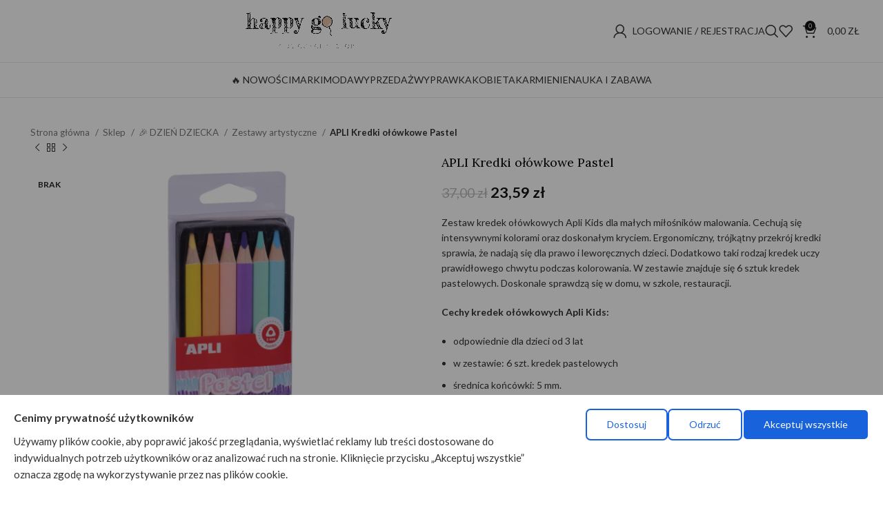

--- FILE ---
content_type: text/html; charset=UTF-8
request_url: https://happygolucky.pl/sklep/apli-kredki-olowkowe-pastel/
body_size: 47424
content:
<!DOCTYPE html>
<html lang="pl-PL">
<head>
	<meta charset="UTF-8">
	<link rel="profile" href="https://gmpg.org/xfn/11">
	<link rel="pingback" href="https://happygolucky.pl/xmlrpc.php">
	<script>
		window.dataLayer = window.dataLayer || [];function gtag() {dataLayer.push(arguments);}gtag("consent", "default", {ad_storage: "denied",ad_user_data: "denied", ad_personalization: "denied",analytics_storage: "denied",functionality_storage: "denied",personalization_storage: "denied",security_storage: "granted",wait_for_update: 2000,});gtag("set", "ads_data_redaction", true);gtag("set", "url_passthrough", true);
	</script>
	<script>
		window.SOCIALPROOF_COOKIE_CONSENT = {
		  analytics: false,
		  marketing: false,
		  functional: false
		};
	</script>
	<script defer src="https://cdn.jsdelivr.net/npm/alpinejs@3.x.x/dist/cdn.min.js"></script>	
	<!-- Google Tag Manager -->
<script>(function(w,d,s,l,i){w[l]=w[l]||[];w[l].push({'gtm.start':
new Date().getTime(),event:'gtm.js'});var f=d.getElementsByTagName(s)[0],
j=d.createElement(s),dl=l!='dataLayer'?'&l='+l:'';j.async=true;j.src=
'https://www.googletagmanager.com/gtm.js?id='+i+dl;f.parentNode.insertBefore(j,f);
})(window,document,'script','dataLayer','GTM-MCWPSZL');</script>
<!-- End Google Tag Manager -->
<meta name='robots' content='index, follow, max-image-preview:large, max-snippet:-1, max-video-preview:-1' />
	<style>img:is([sizes="auto" i], [sizes^="auto," i]) { contain-intrinsic-size: 3000px 1500px }</style>
	
	<!-- This site is optimized with the Yoast SEO plugin v26.4 - https://yoast.com/wordpress/plugins/seo/ -->
	<title>APLI Kredki ołówkowe Pastel - Happy Go Lucky</title>
	<meta name="description" content="Zestaw kredek ołówkowych Apli Kids dla małych miłośników malowania. Cechują się intensywnymi kolorami oraz doskonałym kryciem." />
	<link rel="canonical" href="https://happygolucky.pl/sklep/apli-kredki-olowkowe-pastel/" />
	<meta property="og:locale" content="pl_PL" />
	<meta property="og:type" content="article" />
	<meta property="og:title" content="APLI Kredki ołówkowe Pastel - Happy Go Lucky" />
	<meta property="og:description" content="Zestaw kredek ołówkowych Apli Kids dla małych miłośników malowania. Cechują się intensywnymi kolorami oraz doskonałym kryciem." />
	<meta property="og:url" content="https://happygolucky.pl/sklep/apli-kredki-olowkowe-pastel/" />
	<meta property="og:site_name" content="Happy Go Lucky" />
	<meta property="article:modified_time" content="2025-04-03T10:52:41+00:00" />
	<meta property="og:image" content="https://happygolucky.pl/wp-content/uploads/2023/08/kredki-olowkowe-jumbo-apli-kids-pastel.jpg" />
	<meta property="og:image:width" content="1200" />
	<meta property="og:image:height" content="1200" />
	<meta property="og:image:type" content="image/jpeg" />
	<meta name="twitter:card" content="summary_large_image" />
	<script type="application/ld+json" class="yoast-schema-graph">{"@context":"https://schema.org","@graph":[{"@type":"WebPage","@id":"https://happygolucky.pl/sklep/apli-kredki-olowkowe-pastel/","url":"https://happygolucky.pl/sklep/apli-kredki-olowkowe-pastel/","name":"APLI Kredki ołówkowe Pastel - Happy Go Lucky","isPartOf":{"@id":"https://happygolucky.pl/pl_pl/#website"},"primaryImageOfPage":{"@id":"https://happygolucky.pl/sklep/apli-kredki-olowkowe-pastel/#primaryimage"},"image":{"@id":"https://happygolucky.pl/sklep/apli-kredki-olowkowe-pastel/#primaryimage"},"thumbnailUrl":"https://happygolucky.pl/wp-content/uploads/2023/08/kredki-olowkowe-jumbo-apli-kids-pastel.jpg","datePublished":"2023-08-10T12:00:33+00:00","dateModified":"2025-04-03T10:52:41+00:00","description":"Zestaw kredek ołówkowych Apli Kids dla małych miłośników malowania. Cechują się intensywnymi kolorami oraz doskonałym kryciem.","breadcrumb":{"@id":"https://happygolucky.pl/sklep/apli-kredki-olowkowe-pastel/#breadcrumb"},"inLanguage":"pl-PL","potentialAction":[{"@type":"ReadAction","target":["https://happygolucky.pl/sklep/apli-kredki-olowkowe-pastel/"]}]},{"@type":"ImageObject","inLanguage":"pl-PL","@id":"https://happygolucky.pl/sklep/apli-kredki-olowkowe-pastel/#primaryimage","url":"https://happygolucky.pl/wp-content/uploads/2023/08/kredki-olowkowe-jumbo-apli-kids-pastel.jpg","contentUrl":"https://happygolucky.pl/wp-content/uploads/2023/08/kredki-olowkowe-jumbo-apli-kids-pastel.jpg","width":1200,"height":1200},{"@type":"BreadcrumbList","@id":"https://happygolucky.pl/sklep/apli-kredki-olowkowe-pastel/#breadcrumb","itemListElement":[{"@type":"ListItem","position":1,"name":"Strona główna","item":"https://happygolucky.pl/"},{"@type":"ListItem","position":2,"name":"Sklep","item":"https://happygolucky.pl/pl_pl/sklep/"},{"@type":"ListItem","position":3,"name":"APLI Kredki ołówkowe Pastel"}]},{"@type":"WebSite","@id":"https://happygolucky.pl/pl_pl/#website","url":"https://happygolucky.pl/pl_pl/","name":"Happy Go Lucky","description":"","potentialAction":[{"@type":"SearchAction","target":{"@type":"EntryPoint","urlTemplate":"https://happygolucky.pl/pl_pl/?s={search_term_string}"},"query-input":{"@type":"PropertyValueSpecification","valueRequired":true,"valueName":"search_term_string"}}],"inLanguage":"pl-PL"}]}</script>
	<!-- / Yoast SEO plugin. -->


<script type='application/javascript'  id='pys-version-script'>console.log('PixelYourSite Free version 11.1.4');</script>
<link rel='dns-prefetch' href='//fonts.googleapis.com' />
<link rel="alternate" type="application/rss+xml" title="Happy Go Lucky &raquo; Kanał z wpisami" href="https://happygolucky.pl/feed/" />
<link rel="alternate" type="application/rss+xml" title="Happy Go Lucky &raquo; Kanał z komentarzami" href="https://happygolucky.pl/comments/feed/" />
<link rel="alternate" type="application/rss+xml" title="Happy Go Lucky &raquo; APLI Kredki ołówkowe Pastel Kanał z komentarzami" href="https://happygolucky.pl/sklep/apli-kredki-olowkowe-pastel/feed/" />
<link rel='stylesheet' id='woo-conditional-shipping-blocks-style-css' href='https://happygolucky.pl/wp-content/plugins/conditional-shipping-for-woocommerce/frontend/css/woo-conditional-shipping.css?ver=3.6.0.free' type='text/css' media='all' />
<link rel='stylesheet' id='font-awesome-5-all-css' href='https://happygolucky.pl/wp-content/plugins/elementor/assets/lib/font-awesome/css/all.min.css?ver=3.33.2' type='text/css' media='all' />
<link rel='stylesheet' id='font-awesome-4-shim-css' href='https://happygolucky.pl/wp-content/plugins/elementor/assets/lib/font-awesome/css/v4-shims.min.css?ver=3.33.2' type='text/css' media='all' />
<style id='safe-svg-svg-icon-style-inline-css' type='text/css'>
.safe-svg-cover{text-align:center}.safe-svg-cover .safe-svg-inside{display:inline-block;max-width:100%}.safe-svg-cover svg{fill:currentColor;height:100%;max-height:100%;max-width:100%;width:100%}

</style>
<style id='woocommerce-inline-inline-css' type='text/css'>
.woocommerce form .form-row .required { visibility: visible; }
</style>
<link rel='stylesheet' id='woo_conditional_shipping_css-css' href='https://happygolucky.pl/wp-content/plugins/conditional-shipping-for-woocommerce/includes/frontend/../../frontend/css/woo-conditional-shipping.css?ver=3.6.0.free' type='text/css' media='all' />
<link rel='stylesheet' id='brands-styles-css' href='https://happygolucky.pl/wp-content/plugins/woocommerce/assets/css/brands.css?ver=10.3.5' type='text/css' media='all' />
<link rel='stylesheet' id='cute-alert-css' href='https://happygolucky.pl/wp-content/plugins/metform/public/assets/lib/cute-alert/style.css?ver=4.0.7' type='text/css' media='all' />
<link rel='stylesheet' id='text-editor-style-css' href='https://happygolucky.pl/wp-content/plugins/metform/public/assets/css/text-editor.css?ver=4.0.7' type='text/css' media='all' />
<link rel='stylesheet' id='pwb-styles-frontend-css' href='https://happygolucky.pl/wp-content/plugins/perfect-woocommerce-brands/build/frontend/css/style.css?ver=3.6.6' type='text/css' media='all' />
<link rel='stylesheet' id='flexible-shipping-free-shipping-css' href='https://happygolucky.pl/wp-content/plugins/flexible-shipping/assets/dist/css/free-shipping.css?ver=4.24.19.2' type='text/css' media='all' />
<link rel='stylesheet' id='payu-gateway-css' href='https://happygolucky.pl/wp-content/plugins/woo-payu-payment-gateway/assets/css/payu-gateway.css?ver=2.9.0' type='text/css' media='all' />
<link rel='stylesheet' id='cwginstock_frontend_css-css' href='https://happygolucky.pl/wp-content/plugins/back-in-stock-notifier-for-woocommerce/assets/css/frontend.min.css?ver=6.2.2' type='text/css' media='' />
<link rel='stylesheet' id='cwginstock_bootstrap-css' href='https://happygolucky.pl/wp-content/plugins/back-in-stock-notifier-for-woocommerce/assets/css/bootstrap.min.css?ver=6.2.2' type='text/css' media='' />
<link rel='stylesheet' id='elementor-icons-css' href='https://happygolucky.pl/wp-content/plugins/elementor/assets/lib/eicons/css/elementor-icons.min.css?ver=5.44.0' type='text/css' media='all' />
<link rel='stylesheet' id='elementor-frontend-css' href='https://happygolucky.pl/wp-content/plugins/elementor/assets/css/frontend.min.css?ver=3.33.2' type='text/css' media='all' />
<link rel='stylesheet' id='elementor-post-101-css' href='https://happygolucky.pl/wp-content/uploads/elementor/css/post-101.css?ver=1764376289' type='text/css' media='all' />
<link rel='stylesheet' id='bootstrap-css' href='https://happygolucky.pl/wp-content/themes/woodmart/css/bootstrap-light.min.css?ver=7.4.3' type='text/css' media='all' />
<link rel='stylesheet' id='woodmart-style-css' href='https://happygolucky.pl/wp-content/themes/woodmart/css/parts/base.min.css?ver=7.4.3' type='text/css' media='all' />
<link rel='stylesheet' id='wd-widget-wd-recent-posts-css' href='https://happygolucky.pl/wp-content/themes/woodmart/css/parts/widget-wd-recent-posts.min.css?ver=7.4.3' type='text/css' media='all' />
<link rel='stylesheet' id='wd-widget-layered-nav-stock-status-css' href='https://happygolucky.pl/wp-content/themes/woodmart/css/parts/woo-widget-layered-nav-stock-status.min.css?ver=7.4.3' type='text/css' media='all' />
<link rel='stylesheet' id='wd-widget-slider-price-filter-css' href='https://happygolucky.pl/wp-content/themes/woodmart/css/parts/woo-widget-slider-price-filter.min.css?ver=7.4.3' type='text/css' media='all' />
<link rel='stylesheet' id='wd-wpcf7-css' href='https://happygolucky.pl/wp-content/themes/woodmart/css/parts/int-wpcf7.min.css?ver=7.4.3' type='text/css' media='all' />
<link rel='stylesheet' id='wd-elementor-base-css' href='https://happygolucky.pl/wp-content/themes/woodmart/css/parts/int-elem-base.min.css?ver=7.4.3' type='text/css' media='all' />
<link rel='stylesheet' id='wd-elementor-pro-base-css' href='https://happygolucky.pl/wp-content/themes/woodmart/css/parts/int-elementor-pro.min.css?ver=7.4.3' type='text/css' media='all' />
<link rel='stylesheet' id='wd-woocommerce-base-css' href='https://happygolucky.pl/wp-content/themes/woodmart/css/parts/woocommerce-base.min.css?ver=7.4.3' type='text/css' media='all' />
<link rel='stylesheet' id='wd-mod-star-rating-css' href='https://happygolucky.pl/wp-content/themes/woodmart/css/parts/mod-star-rating.min.css?ver=7.4.3' type='text/css' media='all' />
<link rel='stylesheet' id='wd-woo-el-track-order-css' href='https://happygolucky.pl/wp-content/themes/woodmart/css/parts/woo-el-track-order.min.css?ver=7.4.3' type='text/css' media='all' />
<link rel='stylesheet' id='wd-woocommerce-block-notices-css' href='https://happygolucky.pl/wp-content/themes/woodmart/css/parts/woo-mod-block-notices.min.css?ver=7.4.3' type='text/css' media='all' />
<link rel='stylesheet' id='wd-woo-mod-quantity-css' href='https://happygolucky.pl/wp-content/themes/woodmart/css/parts/woo-mod-quantity.min.css?ver=7.4.3' type='text/css' media='all' />
<link rel='stylesheet' id='wd-woo-single-prod-el-base-css' href='https://happygolucky.pl/wp-content/themes/woodmart/css/parts/woo-single-prod-el-base.min.css?ver=7.4.3' type='text/css' media='all' />
<link rel='stylesheet' id='wd-woo-mod-stock-status-css' href='https://happygolucky.pl/wp-content/themes/woodmart/css/parts/woo-mod-stock-status.min.css?ver=7.4.3' type='text/css' media='all' />
<link rel='stylesheet' id='wd-woo-mod-shop-attributes-css' href='https://happygolucky.pl/wp-content/themes/woodmart/css/parts/woo-mod-shop-attributes.min.css?ver=7.4.3' type='text/css' media='all' />
<link rel='stylesheet' id='wd-header-base-css' href='https://happygolucky.pl/wp-content/themes/woodmart/css/parts/header-base.min.css?ver=7.4.3' type='text/css' media='all' />
<link rel='stylesheet' id='wd-mod-tools-css' href='https://happygolucky.pl/wp-content/themes/woodmart/css/parts/mod-tools.min.css?ver=7.4.3' type='text/css' media='all' />
<link rel='stylesheet' id='wd-header-elements-base-css' href='https://happygolucky.pl/wp-content/themes/woodmart/css/parts/header-el-base.min.css?ver=7.4.3' type='text/css' media='all' />
<link rel='stylesheet' id='wd-woo-mod-login-form-css' href='https://happygolucky.pl/wp-content/themes/woodmart/css/parts/woo-mod-login-form.min.css?ver=7.4.3' type='text/css' media='all' />
<link rel='stylesheet' id='wd-header-my-account-css' href='https://happygolucky.pl/wp-content/themes/woodmart/css/parts/header-el-my-account.min.css?ver=7.4.3' type='text/css' media='all' />
<link rel='stylesheet' id='wd-header-search-css' href='https://happygolucky.pl/wp-content/themes/woodmart/css/parts/header-el-search.min.css?ver=7.4.3' type='text/css' media='all' />
<link rel='stylesheet' id='wd-header-cart-side-css' href='https://happygolucky.pl/wp-content/themes/woodmart/css/parts/header-el-cart-side.min.css?ver=7.4.3' type='text/css' media='all' />
<link rel='stylesheet' id='wd-header-cart-css' href='https://happygolucky.pl/wp-content/themes/woodmart/css/parts/header-el-cart.min.css?ver=7.4.3' type='text/css' media='all' />
<link rel='stylesheet' id='wd-widget-shopping-cart-css' href='https://happygolucky.pl/wp-content/themes/woodmart/css/parts/woo-widget-shopping-cart.min.css?ver=7.4.3' type='text/css' media='all' />
<link rel='stylesheet' id='wd-widget-product-list-css' href='https://happygolucky.pl/wp-content/themes/woodmart/css/parts/woo-widget-product-list.min.css?ver=7.4.3' type='text/css' media='all' />
<link rel='stylesheet' id='wd-header-mobile-nav-dropdown-css' href='https://happygolucky.pl/wp-content/themes/woodmart/css/parts/header-el-mobile-nav-dropdown.min.css?ver=7.4.3' type='text/css' media='all' />
<link rel='stylesheet' id='wd-mod-nav-menu-label-css' href='https://happygolucky.pl/wp-content/themes/woodmart/css/parts/mod-nav-menu-label.min.css?ver=7.4.3' type='text/css' media='all' />
<link rel='stylesheet' id='wd-page-title-css' href='https://happygolucky.pl/wp-content/themes/woodmart/css/parts/page-title.min.css?ver=7.4.3' type='text/css' media='all' />
<link rel='stylesheet' id='wd-woo-single-prod-predefined-css' href='https://happygolucky.pl/wp-content/themes/woodmart/css/parts/woo-single-prod-predefined.min.css?ver=7.4.3' type='text/css' media='all' />
<link rel='stylesheet' id='wd-woo-single-prod-and-quick-view-predefined-css' href='https://happygolucky.pl/wp-content/themes/woodmart/css/parts/woo-single-prod-and-quick-view-predefined.min.css?ver=7.4.3' type='text/css' media='all' />
<link rel='stylesheet' id='wd-woo-single-prod-el-tabs-predefined-css' href='https://happygolucky.pl/wp-content/themes/woodmart/css/parts/woo-single-prod-el-tabs-predefined.min.css?ver=7.4.3' type='text/css' media='all' />
<link rel='stylesheet' id='wd-woo-single-prod-el-navigation-css' href='https://happygolucky.pl/wp-content/themes/woodmart/css/parts/woo-single-prod-el-navigation.min.css?ver=7.4.3' type='text/css' media='all' />
<link rel='stylesheet' id='wd-woo-single-prod-el-gallery-css' href='https://happygolucky.pl/wp-content/themes/woodmart/css/parts/woo-single-prod-el-gallery.min.css?ver=7.4.3' type='text/css' media='all' />
<link rel='stylesheet' id='wd-woo-single-prod-el-gallery-opt-thumb-grid-lg-css' href='https://happygolucky.pl/wp-content/themes/woodmart/css/parts/woo-single-prod-el-gallery-opt-thumb-grid.min.css?ver=7.4.3' type='text/css' media='(min-width: 1025px)' />
<link rel='stylesheet' id='wd-swiper-css' href='https://happygolucky.pl/wp-content/themes/woodmart/css/parts/lib-swiper.min.css?ver=7.4.3' type='text/css' media='all' />
<link rel='stylesheet' id='wd-woo-mod-product-labels-css' href='https://happygolucky.pl/wp-content/themes/woodmart/css/parts/woo-mod-product-labels.min.css?ver=7.4.3' type='text/css' media='all' />
<link rel='stylesheet' id='wd-woo-mod-product-labels-round-css' href='https://happygolucky.pl/wp-content/themes/woodmart/css/parts/woo-mod-product-labels-round.min.css?ver=7.4.3' type='text/css' media='all' />
<link rel='stylesheet' id='wd-swiper-arrows-css' href='https://happygolucky.pl/wp-content/themes/woodmart/css/parts/lib-swiper-arrows.min.css?ver=7.4.3' type='text/css' media='all' />
<link rel='stylesheet' id='wd-photoswipe-css' href='https://happygolucky.pl/wp-content/themes/woodmart/css/parts/lib-photoswipe.min.css?ver=7.4.3' type='text/css' media='all' />
<link rel='stylesheet' id='wd-accordion-css' href='https://happygolucky.pl/wp-content/themes/woodmart/css/parts/el-accordion.min.css?ver=7.4.3' type='text/css' media='all' />
<link rel='stylesheet' id='wd-woo-single-prod-el-reviews-css' href='https://happygolucky.pl/wp-content/themes/woodmart/css/parts/woo-single-prod-el-reviews.min.css?ver=7.4.3' type='text/css' media='all' />
<link rel='stylesheet' id='wd-woo-single-prod-el-reviews-style-1-css' href='https://happygolucky.pl/wp-content/themes/woodmart/css/parts/woo-single-prod-el-reviews-style-1.min.css?ver=7.4.3' type='text/css' media='all' />
<link rel='stylesheet' id='wd-mod-comments-css' href='https://happygolucky.pl/wp-content/themes/woodmart/css/parts/mod-comments.min.css?ver=7.4.3' type='text/css' media='all' />
<link rel='stylesheet' id='wd-social-icons-css' href='https://happygolucky.pl/wp-content/themes/woodmart/css/parts/el-social-icons.min.css?ver=7.4.3' type='text/css' media='all' />
<link rel='stylesheet' id='wd-footer-base-css' href='https://happygolucky.pl/wp-content/themes/woodmart/css/parts/footer-base.min.css?ver=7.4.3' type='text/css' media='all' />
<link rel='stylesheet' id='wd-scroll-top-css' href='https://happygolucky.pl/wp-content/themes/woodmart/css/parts/opt-scrolltotop.min.css?ver=7.4.3' type='text/css' media='all' />
<link rel='stylesheet' id='wd-wd-search-results-css' href='https://happygolucky.pl/wp-content/themes/woodmart/css/parts/wd-search-results.min.css?ver=7.4.3' type='text/css' media='all' />
<link rel='stylesheet' id='wd-wd-search-form-css' href='https://happygolucky.pl/wp-content/themes/woodmart/css/parts/wd-search-form.min.css?ver=7.4.3' type='text/css' media='all' />
<link rel='stylesheet' id='wd-header-my-account-sidebar-css' href='https://happygolucky.pl/wp-content/themes/woodmart/css/parts/header-el-my-account-sidebar.min.css?ver=7.4.3' type='text/css' media='all' />
<link rel='stylesheet' id='wd-sticky-add-to-cart-css' href='https://happygolucky.pl/wp-content/themes/woodmart/css/parts/woo-opt-sticky-add-to-cart.min.css?ver=7.4.3' type='text/css' media='all' />
<link rel='stylesheet' id='wd-woo-mod-quantity-overlap-css' href='https://happygolucky.pl/wp-content/themes/woodmart/css/parts/woo-mod-quantity-overlap.min.css?ver=7.4.3' type='text/css' media='all' />
<link rel='stylesheet' id='wd-header-search-fullscreen-css' href='https://happygolucky.pl/wp-content/themes/woodmart/css/parts/header-el-search-fullscreen-general.min.css?ver=7.4.3' type='text/css' media='all' />
<link rel='stylesheet' id='wd-header-search-fullscreen-1-css' href='https://happygolucky.pl/wp-content/themes/woodmart/css/parts/header-el-search-fullscreen-1.min.css?ver=7.4.3' type='text/css' media='all' />
<link rel='stylesheet' id='wd-bottom-toolbar-css' href='https://happygolucky.pl/wp-content/themes/woodmart/css/parts/opt-bottom-toolbar.min.css?ver=7.4.3' type='text/css' media='all' />
<link rel='stylesheet' id='xts-style-header_392513-css' href='https://happygolucky.pl/wp-content/uploads/2025/11/xts-header_392513-1763927052.css?ver=7.4.3' type='text/css' media='all' />
<link rel='stylesheet' id='xts-style-theme_settings_default-css' href='https://happygolucky.pl/wp-content/uploads/2025/06/xts-theme_settings_default-1750790389.css?ver=7.4.3' type='text/css' media='all' />
<link rel='stylesheet' id='xts-google-fonts-css' href='https://fonts.googleapis.com/css?family=Lato%3A400%2C700%2C100%7CLora%3A400%2C600&#038;display=swap&#038;ver=7.4.3' type='text/css' media='all' />
<script type="text/javascript" src="https://happygolucky.pl/wp-content/plugins/elementor/assets/lib/font-awesome/js/v4-shims.min.js?ver=3.33.2" id="font-awesome-4-shim-js"></script>
<script type="text/javascript" id="jquery-core-js-extra">
/* <![CDATA[ */
var pysFacebookRest = {"restApiUrl":"https:\/\/happygolucky.pl\/wp-json\/pys-facebook\/v1\/event","debug":""};
/* ]]> */
</script>
<script type="text/javascript" src="https://happygolucky.pl/wp-includes/js/jquery/jquery.min.js?ver=3.7.1" id="jquery-core-js"></script>
<script type="text/javascript" src="https://happygolucky.pl/wp-includes/js/jquery/jquery-migrate.min.js?ver=3.4.1" id="jquery-migrate-js"></script>
<script type="text/javascript" src="https://happygolucky.pl/wp-content/plugins/woocommerce/assets/js/jquery-blockui/jquery.blockUI.min.js?ver=2.7.0-wc.10.3.5" id="wc-jquery-blockui-js" data-wp-strategy="defer"></script>
<script type="text/javascript" id="wc-add-to-cart-js-extra">
/* <![CDATA[ */
var wc_add_to_cart_params = {"ajax_url":"\/wp-admin\/admin-ajax.php","wc_ajax_url":"\/?wc-ajax=%%endpoint%%","i18n_view_cart":"Zobacz koszyk","cart_url":"https:\/\/happygolucky.pl\/koszyk\/","is_cart":"","cart_redirect_after_add":"no"};
/* ]]> */
</script>
<script type="text/javascript" src="https://happygolucky.pl/wp-content/plugins/woocommerce/assets/js/frontend/add-to-cart.min.js?ver=10.3.5" id="wc-add-to-cart-js" defer="defer" data-wp-strategy="defer"></script>
<script type="text/javascript" src="https://happygolucky.pl/wp-content/plugins/woocommerce/assets/js/zoom/jquery.zoom.min.js?ver=1.7.21-wc.10.3.5" id="wc-zoom-js" defer="defer" data-wp-strategy="defer"></script>
<script type="text/javascript" id="wc-single-product-js-extra">
/* <![CDATA[ */
var wc_single_product_params = {"i18n_required_rating_text":"Prosz\u0119 wybra\u0107 ocen\u0119","i18n_rating_options":["1 z 5 gwiazdek","2 z 5 gwiazdek","3 z 5 gwiazdek","4 z 5 gwiazdek","5 z 5 gwiazdek"],"i18n_product_gallery_trigger_text":"Wy\u015bwietl pe\u0142noekranow\u0105 galeri\u0119 obrazk\u00f3w","review_rating_required":"yes","flexslider":{"rtl":false,"animation":"slide","smoothHeight":true,"directionNav":false,"controlNav":"thumbnails","slideshow":false,"animationSpeed":500,"animationLoop":false,"allowOneSlide":false},"zoom_enabled":"","zoom_options":[],"photoswipe_enabled":"","photoswipe_options":{"shareEl":false,"closeOnScroll":false,"history":false,"hideAnimationDuration":0,"showAnimationDuration":0},"flexslider_enabled":""};
/* ]]> */
</script>
<script type="text/javascript" src="https://happygolucky.pl/wp-content/plugins/woocommerce/assets/js/frontend/single-product.min.js?ver=10.3.5" id="wc-single-product-js" defer="defer" data-wp-strategy="defer"></script>
<script type="text/javascript" src="https://happygolucky.pl/wp-content/plugins/woocommerce/assets/js/js-cookie/js.cookie.min.js?ver=2.1.4-wc.10.3.5" id="wc-js-cookie-js" defer="defer" data-wp-strategy="defer"></script>
<script type="text/javascript" id="woocommerce-js-extra">
/* <![CDATA[ */
var woocommerce_params = {"ajax_url":"\/wp-admin\/admin-ajax.php","wc_ajax_url":"\/?wc-ajax=%%endpoint%%","i18n_password_show":"Poka\u017c has\u0142o","i18n_password_hide":"Ukryj has\u0142o"};
/* ]]> */
</script>
<script type="text/javascript" src="https://happygolucky.pl/wp-content/plugins/woocommerce/assets/js/frontend/woocommerce.min.js?ver=10.3.5" id="woocommerce-js" defer="defer" data-wp-strategy="defer"></script>
<script type="text/javascript" id="woo-conditional-shipping-js-js-extra">
/* <![CDATA[ */
var conditional_shipping_settings = {"trigger_fields":[]};
/* ]]> */
</script>
<script type="text/javascript" src="https://happygolucky.pl/wp-content/plugins/conditional-shipping-for-woocommerce/includes/frontend/../../frontend/js/woo-conditional-shipping.js?ver=3.6.0.free" id="woo-conditional-shipping-js-js"></script>
<script type="text/javascript" src="https://happygolucky.pl/wp-content/plugins/pixelyoursite/dist/scripts/jquery.bind-first-0.2.3.min.js?ver=0.2.3" id="jquery-bind-first-js"></script>
<script type="text/javascript" src="https://happygolucky.pl/wp-content/plugins/pixelyoursite/dist/scripts/js.cookie-2.1.3.min.js?ver=2.1.3" id="js-cookie-pys-js"></script>
<script type="text/javascript" src="https://happygolucky.pl/wp-content/plugins/pixelyoursite/dist/scripts/tld.min.js?ver=2.3.1" id="js-tld-js"></script>
<script type="text/javascript" id="pys-js-extra">
/* <![CDATA[ */
var pysOptions = {"staticEvents":{"facebook":{"woo_view_content":[{"delay":0,"type":"static","name":"ViewContent","pixelIds":["957236885226038"],"eventID":"7f83212b-a88e-4641-9194-a94c7a24ae78","params":{"content_ids":["127136"],"content_type":"product","content_name":"APLI Kredki o\u0142\u00f3wkowe Pastel","category_name":"BACK TO SCHOOL OUTLET, Wielka Jesienna Wyprzeda\u017c, \ud83c\udf89 DZIE\u0143 DZIECKA, \ud83d\udc07 ZAJ\u0104CZEK, Zestawy artystyczne","value":"37","currency":"PLN","contents":[{"id":"127136","quantity":1}],"product_price":"37","page_title":"APLI Kredki o\u0142\u00f3wkowe Pastel","post_type":"product","post_id":127136,"plugin":"PixelYourSite","user_role":"guest","event_url":"happygolucky.pl\/sklep\/apli-kredki-olowkowe-pastel\/"},"e_id":"woo_view_content","ids":[],"hasTimeWindow":false,"timeWindow":0,"woo_order":"","edd_order":""}],"init_event":[{"delay":0,"type":"static","ajaxFire":false,"name":"PageView","pixelIds":["957236885226038"],"eventID":"4c2ce69d-fb62-4416-93e9-27d65c359130","params":{"page_title":"APLI Kredki o\u0142\u00f3wkowe Pastel","post_type":"product","post_id":127136,"plugin":"PixelYourSite","user_role":"guest","event_url":"happygolucky.pl\/sklep\/apli-kredki-olowkowe-pastel\/"},"e_id":"init_event","ids":[],"hasTimeWindow":false,"timeWindow":0,"woo_order":"","edd_order":""}]}},"dynamicEvents":[],"triggerEvents":[],"triggerEventTypes":[],"facebook":{"pixelIds":["957236885226038"],"advancedMatching":{"external_id":"bfceecfdacdbdfaaaabbdf"},"advancedMatchingEnabled":true,"removeMetadata":false,"wooVariableAsSimple":false,"serverApiEnabled":true,"wooCRSendFromServer":false,"send_external_id":null,"enabled_medical":false,"do_not_track_medical_param":["event_url","post_title","page_title","landing_page","content_name","categories","category_name","tags"],"meta_ldu":false},"debug":"","siteUrl":"https:\/\/happygolucky.pl","ajaxUrl":"https:\/\/happygolucky.pl\/wp-admin\/admin-ajax.php","ajax_event":"da63d538fa","enable_remove_download_url_param":"1","cookie_duration":"7","last_visit_duration":"60","enable_success_send_form":"","ajaxForServerEvent":"1","ajaxForServerStaticEvent":"1","useSendBeacon":"1","send_external_id":"1","external_id_expire":"180","track_cookie_for_subdomains":"1","google_consent_mode":"1","gdpr":{"ajax_enabled":false,"all_disabled_by_api":false,"facebook_disabled_by_api":false,"analytics_disabled_by_api":false,"google_ads_disabled_by_api":false,"pinterest_disabled_by_api":false,"bing_disabled_by_api":false,"reddit_disabled_by_api":false,"externalID_disabled_by_api":false,"facebook_prior_consent_enabled":true,"analytics_prior_consent_enabled":true,"google_ads_prior_consent_enabled":null,"pinterest_prior_consent_enabled":true,"bing_prior_consent_enabled":true,"cookiebot_integration_enabled":false,"cookiebot_facebook_consent_category":"marketing","cookiebot_analytics_consent_category":"statistics","cookiebot_tiktok_consent_category":"marketing","cookiebot_google_ads_consent_category":"marketing","cookiebot_pinterest_consent_category":"marketing","cookiebot_bing_consent_category":"marketing","consent_magic_integration_enabled":false,"real_cookie_banner_integration_enabled":false,"cookie_notice_integration_enabled":false,"cookie_law_info_integration_enabled":false,"analytics_storage":{"enabled":true,"value":"granted","filter":false},"ad_storage":{"enabled":true,"value":"granted","filter":false},"ad_user_data":{"enabled":true,"value":"granted","filter":false},"ad_personalization":{"enabled":true,"value":"granted","filter":false}},"cookie":{"disabled_all_cookie":false,"disabled_start_session_cookie":false,"disabled_advanced_form_data_cookie":false,"disabled_landing_page_cookie":false,"disabled_first_visit_cookie":false,"disabled_trafficsource_cookie":false,"disabled_utmTerms_cookie":false,"disabled_utmId_cookie":false},"tracking_analytics":{"TrafficSource":"direct","TrafficLanding":"undefined","TrafficUtms":[],"TrafficUtmsId":[]},"GATags":{"ga_datalayer_type":"default","ga_datalayer_name":"dataLayerPYS"},"woo":{"enabled":true,"enabled_save_data_to_orders":true,"addToCartOnButtonEnabled":true,"addToCartOnButtonValueEnabled":true,"addToCartOnButtonValueOption":"price","singleProductId":127136,"removeFromCartSelector":"form.woocommerce-cart-form .remove","addToCartCatchMethod":"add_cart_hook","is_order_received_page":false,"containOrderId":false},"edd":{"enabled":false},"cache_bypass":"1768773483"};
/* ]]> */
</script>
<script type="text/javascript" src="https://happygolucky.pl/wp-content/plugins/pixelyoursite/dist/scripts/public.js?ver=11.1.4" id="pys-js"></script>
<script type="text/javascript" src="https://happygolucky.pl/wp-content/themes/woodmart/js/libs/device.min.js?ver=7.4.3" id="wd-device-library-js"></script>
<script type="text/javascript" src="https://happygolucky.pl/wp-content/themes/woodmart/js/scripts/global/scrollBar.min.js?ver=7.4.3" id="wd-scrollbar-js"></script>
<link rel="https://api.w.org/" href="https://happygolucky.pl/wp-json/" /><link rel="alternate" title="JSON" type="application/json" href="https://happygolucky.pl/wp-json/wp/v2/product/127136" /><link rel="EditURI" type="application/rsd+xml" title="RSD" href="https://happygolucky.pl/xmlrpc.php?rsd" />
<meta name="generator" content="WordPress 6.8.3" />
<meta name="generator" content="WooCommerce 10.3.5" />
<link rel='shortlink' href='https://happygolucky.pl/?p=127136' />
<link rel="alternate" title="oEmbed (JSON)" type="application/json+oembed" href="https://happygolucky.pl/wp-json/oembed/1.0/embed?url=https%3A%2F%2Fhappygolucky.pl%2Fsklep%2Fapli-kredki-olowkowe-pastel%2F" />
<link rel="alternate" title="oEmbed (XML)" type="text/xml+oembed" href="https://happygolucky.pl/wp-json/oembed/1.0/embed?url=https%3A%2F%2Fhappygolucky.pl%2Fsklep%2Fapli-kredki-olowkowe-pastel%2F&#038;format=xml" />
<meta name="google-site-verification" content="CHK_vYiE33P0sssAC9HFGC-iP2JUraZVDsvaNhncMnQ" />
	<!-- Start of Async Trustisto Code (Wordpress) -->
    <script>
        (function(a,b,c,d,e,f,g,h,i){
            h=a.SPT={u:d},a.SP={init:function(a,b){h.ai=a;h.cb=b},
            go:function(){(h.eq=h.eq||[]).push(arguments)}},
            g=b.getElementsByTagName(c)[0],f=b.createElement(c),
            f.async=1,f.src="//js"+d+e,i=g.parentNode.insertBefore(f,g)
        })(window,document,"script",".trustisto.com","/socialproof.js");
        SP.init("5bfbe37fa1137f89");
    </script>
    <!-- End of Async Trustisto Code -->

						<meta name="viewport" content="width=device-width, initial-scale=1.0, maximum-scale=1.0, user-scalable=no">
											<link rel="preload" as="font" href="https://happygolucky.pl/wp-content/themes/woodmart/fonts/woodmart-font-1-400.woff2?v=7.4.3" type="font/woff2" crossorigin>
						<noscript><style>.woocommerce-product-gallery{ opacity: 1 !important; }</style></noscript>
	<meta name="generator" content="Elementor 3.33.2; features: additional_custom_breakpoints; settings: css_print_method-external, google_font-enabled, font_display-auto">
			<style>
				.e-con.e-parent:nth-of-type(n+4):not(.e-lazyloaded):not(.e-no-lazyload),
				.e-con.e-parent:nth-of-type(n+4):not(.e-lazyloaded):not(.e-no-lazyload) * {
					background-image: none !important;
				}
				@media screen and (max-height: 1024px) {
					.e-con.e-parent:nth-of-type(n+3):not(.e-lazyloaded):not(.e-no-lazyload),
					.e-con.e-parent:nth-of-type(n+3):not(.e-lazyloaded):not(.e-no-lazyload) * {
						background-image: none !important;
					}
				}
				@media screen and (max-height: 640px) {
					.e-con.e-parent:nth-of-type(n+2):not(.e-lazyloaded):not(.e-no-lazyload),
					.e-con.e-parent:nth-of-type(n+2):not(.e-lazyloaded):not(.e-no-lazyload) * {
						background-image: none !important;
					}
				}
			</style>
			<link rel="icon" href="https://happygolucky.pl/wp-content/uploads/2021/09/cropped-sam-balonik-32x32.jpg" sizes="32x32" />
<link rel="icon" href="https://happygolucky.pl/wp-content/uploads/2021/09/cropped-sam-balonik-192x192.jpg" sizes="192x192" />
<link rel="apple-touch-icon" href="https://happygolucky.pl/wp-content/uploads/2021/09/cropped-sam-balonik-180x180.jpg" />
<meta name="msapplication-TileImage" content="https://happygolucky.pl/wp-content/uploads/2021/09/cropped-sam-balonik-270x270.jpg" />
		<style type="text/css" id="wp-custom-css">
			
	.gtranslate_wrapper {
position: relative !important;
		top:0px !important;
		
}


html, .website-wrapper {
    overflow: auto !important;
}
body h1{
 font-size: 18px !important;
}

select option[disabled] {
color:red;
}

.quick-shop-form span#omnibus-price-data{
	display:none;
}


.related.products {
display: none;
}


.title-size-default {
    padding: 20px 0 !important;
}

.woocommerce-invalid input {
  border-color: red;
}
/* valid */
.woocommerce-validated input {
  border-color: green;
}
@media only screen and (max-width: 600px)
	{
		.wd-header-text.set-cont-mb-s.reset-last-child.wd-inline.whb-text-element:has(.gtranslate_wrapper) {
			    position: relative !important;
    width: 182px
		}
		.gtranslate_wrapper {
			    position: absolute;
    top: -10px;
		}
		
		.wd-header-text.set-cont-mb-s.reset-last-child.wd-inline.whb-text-element > p {
    display: none !important;
}
		.wd-header-text.set-cont-mb-s.reset-last-child.wd-inline.whb-text-element {
	position: relative !important;
}
		.yay-currency-single-page-switcher {
    left: 0;
    top: -10px;
}
		.yay-currency-flag.small, .switcher a img {
			display: block !important;
		}
		.yay-currency-custom-select__trigger {
    position: relative !important;
    display: flex !important;
    align-items: center !important;
    justify-content: space-between !important;
    color: #3b3b3b !important;
    height: 25px !important;
    line-height: 14px !important;
    background: #ffffff !important;
    cursor: pointer !important;
    border: 1px solid #dcdfe6 !important;
    border-radius: 4px !important;
}
		
	.footer-column .textwidget {
		text-align: center;
	}
		.footer-logo {
		display: block;
		margin-left: auto;
		margin-right: auto;
		width: 50%;
	}
}

.irs-from, .irs-to, .irs-single {
    color: var(--wd-primary-color);
    font-size: 14px;
    line-height: 1.333;
    text-shadow: none;
    padding: 1px 5px;
    background: var(--wd-primary-color) !important;
    border-radius: 1px;
    -moz-border-radius: 3px;
}

.chosen-container .chosen-results li.highlighted {
    background-color: var(--wd-primary-color) !important;

    background-image: var(--wd-primary-color) !important;
}

.chosen-container-multi .chosen-choices li.search-choice {
	background-color: var(--wd-primary-color) !important;
	background-image: var(--wd-primary-color) !important;
	color: #fff !important;
    border: 1px solid #fff;
}

.irs-bar {
    height: 10px;
    top: 33px;
    border-top: 1px solid var(--wd-primary-color) !important;
    border-bottom: 1px solid var(--wd-primary-color) !important;
    background: var(--wd-primary-color) !important
}

@media only screen and (max-width: 600px) {
.wd-sub-menu {
    max-height: 400px;
	  overflow-y: auto !important;
	}
}

li#menu-item-78914 .nav-link-text{
    color:red;
}

li#menu-item-78915 .nav-link-text{
    color:red;
}

.widget-title{
	text-align: center;
}


li.woocommerce-MyAccount-navigation-link.woocommerce-MyAccount-navigation-link--ppcp-paypal-payment-tokens {
	display:none;
}
.wd-my-account-links .ppcp-paypal-payment-tokens-link {
	display:none;
}

.button.mfp-close {
	color:red !important;
}

.quick-shop-form .woocommerce-variation-add-to-cart .item__no-link 
{
		display:none;
}







.yay-currency-custom-selected-option {
    font-size: 10px;
}
.switcher .option {
	position:absolute !important;
	
}
.yay-currency-custom-select__trigger.small {
    margin-top: 8px;
    height: 25px;
}
.switcher .selected a {
    border: 1px solid #dcdfe6 !important;
    color: #000;
    padding: 5px;
    background: #fff;
    border-radius: 4px;
    color: #000;
}

.switcher {
    border-radius: 4px;
}

.skiptranslate {
    display: none;
}

@media only screen and (max-width: 767px) {
.whb-col-mobile {
    display: flex;
    justify-content: flex-start;
}
/* 	.switcher.notranslate,
.switcher .selected {
    width:80px;
}
.yay-currency-custom-select__trigger.small,
.switcher .selected a {
    border: none !important; */
}
/* .yay-currency-flag.small,
.switcher a img {
    display: none  !important;
} */
.option {
    background: #fff !IMPORTANT;
    border: none !important;
}
/* .yay-currency-single-page-switcher {
    position: absolute;
    top: 0;
    left: 105px;
} */
/* .yay-currency-custom-selected-option {
    font-size: 12px;
}
	.yay-currency-custom-arrow::after,
.yay-currency-custom-arrow::before {
    background-color: #666;
}
.switcher .selected a:after {
	background-size: 12px !important;
}
.yay-currency-custom-select__trigger.small {
    margin-top: 10px;
} */
}		</style>
		<style>
		
		</style></head>

<body class="wp-singular product-template-default single single-product postid-127136 wp-theme-woodmart theme-woodmart woocommerce woocommerce-page woocommerce-no-js wrapper-full-width  woodmart-product-design-default woodmart-archive-shop woodmart-ajax-shop-on offcanvas-sidebar-mobile offcanvas-sidebar-tablet offcanvas-sidebar-desktop sticky-toolbar-on wd-sticky-btn-on wd-sticky-btn-on-mb elementor-default elementor-kit-101">
			<!-- Google Tag Manager (noscript) -->
<noscript><iframe src="https://www.googletagmanager.com/ns.html?id=GTM-MCWPSZL"
height="0" width="0" style="display:none;visibility:hidden"></iframe></noscript>
<!-- End Google Tag Manager (noscript) -->
<script type="text/javascript" id="wd-flicker-fix">// Flicker fix.</script>	
				<style class="wd-preloader-style">
				html {
					/* overflow: hidden; */
					overflow-y: scroll;
				}

				html body {
					overflow: hidden;
					max-height: calc(100vh - var(--wd-admin-bar-h));
				}
			</style>
			<div class="wd-preloader color-scheme-dark">
				<style>
											.wd-preloader {
							background-color: #ffffff						}
					
					
						@keyframes wd-preloader-Rotate {
							0%{
								transform:scale(1) rotate(0deg);
							}
							50%{
								transform:scale(0.8) rotate(360deg);
							}
							100%{
								transform:scale(1) rotate(720deg);
							}
						}

						.wd-preloader-img:before {
							content: "";
							display: block;
							width: 50px;
							height: 50px;
							border: 2px solid #BBB;
							border-top-color: #000;
							border-radius: 50%;
							animation: wd-preloader-Rotate 2s cubic-bezier(0.63, 0.09, 0.26, 0.96) infinite ;
						}

						.color-scheme-light .wd-preloader-img:before {
							border-color: rgba(255,255,255,0.2);
							border-top-color: #fff;
						}
					
					@keyframes wd-preloader-fadeOut {
						from {
							visibility: visible;
						}
						to {
							visibility: hidden;
						}
					}

					.wd-preloader {
						position: fixed;
						top: 0;
						left: 0;
						right: 0;
						bottom: 0;
						opacity: 1;
						visibility: visible;
						z-index: 2500;
						display: flex;
						justify-content: center;
						align-items: center;
						animation: wd-preloader-fadeOut 20s ease both;
						transition: opacity .4s ease;
					}

					.wd-preloader.preloader-hide {
						pointer-events: none;
						opacity: 0 !important;
					}

					.wd-preloader-img {
						max-width: 300px;
						max-height: 300px;
					}
				</style>

				<div class="wd-preloader-img">
									</div>
			</div>
		
	<div class="website-wrapper">
									<header class="whb-header whb-header_392513 whb-sticky-shadow whb-scroll-slide whb-sticky-real">
					<div class="whb-main-header">
	
<div class="whb-row whb-top-bar whb-not-sticky-row whb-with-bg whb-without-border whb-color-light whb-hidden-desktop whb-flex-flex-middle">
	<div class="container">
		<div class="whb-flex-row whb-top-bar-inner">
			<div class="whb-column whb-col-left whb-visible-lg whb-empty-column">
	</div>
<div class="whb-column whb-col-center whb-visible-lg whb-empty-column">
	</div>
<div class="whb-column whb-col-right whb-visible-lg whb-empty-column">
	</div>
<div class="whb-column whb-col-mobile whb-hidden-lg">
	
<div class="wd-header-text set-cont-mb-s reset-last-child  wd-inline"><p style="text-align: left;"><span style="vertical-align: inherit;">[gtranslate]</span></p></div>

<div class="wd-header-text set-cont-mb-s reset-last-child  wd-inline"><p style="text-align: left;"><span style="vertical-align: inherit;">[yaycurrency-switcher]</span></p></div>
</div>
		</div>
	</div>
</div>

<div class="whb-row whb-general-header whb-not-sticky-row whb-without-bg whb-border-fullwidth whb-color-dark whb-flex-equal-sides">
	<div class="container">
		<div class="whb-flex-row whb-general-header-inner">
			<div class="whb-column whb-col-left whb-visible-lg whb-empty-column">
	</div>
<div class="whb-column whb-col-center whb-visible-lg">
	<div class="site-logo">
	<a href="https://happygolucky.pl/" class="wd-logo wd-main-logo" rel="home">
		<img src="https://happygolucky.pl/wp-content/uploads/2021/09/logo.png" alt="Happy Go Lucky" style="max-width: 212px;" />	</a>
	</div>
</div>
<div class="whb-column whb-col-right whb-visible-lg">
	<div class="wd-header-my-account wd-tools-element wd-event-hover wd-with-username wd-design-1 wd-account-style-icon login-side-opener whb-vssfpylqqax9pvkfnxoz">
			<a href="https://happygolucky.pl/moje-konto/" title="Moje konto">
			
				<span class="wd-tools-icon">
									</span>
				<span class="wd-tools-text">
				Logowanie / Rejestracja			</span>

					</a>

			</div>
<div class="wd-header-search wd-tools-element wd-design-1 wd-style-icon wd-display-full-screen whb-9x1ytaxq7aphtb3npidp" title="Szukaj">
	<a href="javascript:void(0);" aria-label="Szukaj">
		
			<span class="wd-tools-icon">
							</span>

			<span class="wd-tools-text">
				Szukaj			</span>

			</a>
	</div>

<div class="wd-header-wishlist wd-tools-element wd-style-icon wd-with-count wd-design-2 whb-a22wdkiy3r40yw2paskq" title="Ulubione">
	<a href="https://happygolucky.pl/wishlist/">
		
			<span class="wd-tools-icon">
				
									<span class="wd-tools-count">
						0					</span>
							</span>

			<span class="wd-tools-text">
				Ulubione			</span>

			</a>
</div>

<div class="wd-header-cart wd-tools-element wd-design-2 cart-widget-opener whb-nedhm962r512y1xz9j06">
	<a href="https://happygolucky.pl/koszyk/" title="Koszyk">
		
			<span class="wd-tools-icon">
															<span class="wd-cart-number wd-tools-count">0 <span>items</span></span>
									</span>
			<span class="wd-tools-text">
				
										<span class="wd-cart-subtotal"><span class="woocommerce-Price-amount amount"><bdi>0,00&nbsp;<span class="woocommerce-Price-currencySymbol">&#122;&#322;</span></bdi></span></span>
					</span>

			</a>
	</div>
</div>
<div class="whb-column whb-mobile-left whb-hidden-lg">
	<div class="wd-tools-element wd-header-mobile-nav wd-style-text wd-design-1 whb-g1k0m1tib7raxrwkm1t3">
	<a href="#" rel="nofollow" aria-label="Open mobile menu">
		
		<span class="wd-tools-icon">
					</span>

		<span class="wd-tools-text">Menu</span>

			</a>
</div><!--END wd-header-mobile-nav--></div>
<div class="whb-column whb-mobile-center whb-hidden-lg">
	<div class="site-logo">
	<a href="https://happygolucky.pl/" class="wd-logo wd-main-logo" rel="home">
		<img src="https://happygolucky.pl/wp-content/uploads/2021/09/logo.png" alt="Happy Go Lucky" style="max-width: 190px;" />	</a>
	</div>
</div>
<div class="whb-column whb-mobile-right whb-hidden-lg">
	
<div class="wd-header-search wd-tools-element wd-header-search-mobile wd-display-icon whb-yzpnhtrexybbuhptvxia wd-style-icon wd-design-1">
	<a href="#" rel="nofollow noopener" aria-label="Szukaj">
		
			<span class="wd-tools-icon">
							</span>

			<span class="wd-tools-text">
				Szukaj			</span>

			</a>
</div>

<div class="wd-header-cart wd-tools-element wd-design-5 cart-widget-opener whb-trk5sfmvib0ch1s1qbtc">
	<a href="https://happygolucky.pl/koszyk/" title="Koszyk">
		
			<span class="wd-tools-icon">
															<span class="wd-cart-number wd-tools-count">0 <span>items</span></span>
									</span>
			<span class="wd-tools-text">
				
										<span class="wd-cart-subtotal"><span class="woocommerce-Price-amount amount"><bdi>0,00&nbsp;<span class="woocommerce-Price-currencySymbol">&#122;&#322;</span></bdi></span></span>
					</span>

			</a>
	</div>
</div>
		</div>
	</div>
</div>

<div class="whb-row whb-header-bottom whb-sticky-row whb-without-bg whb-border-fullwidth whb-color-dark whb-hidden-mobile whb-flex-flex-middle">
	<div class="container">
		<div class="whb-flex-row whb-header-bottom-inner">
			<div class="whb-column whb-col-left whb-visible-lg whb-empty-column">
	</div>
<div class="whb-column whb-col-center whb-visible-lg">
	<div class="wd-header-nav wd-header-main-nav text-center wd-design-1" role="navigation" aria-label="Main navigation">
	<ul id="menu-main-navigation-with-mega-menu" class="menu wd-nav wd-nav-main wd-style-underline wd-gap-s"><li id="menu-item-156415" class="menu-item menu-item-type-taxonomy menu-item-object-product_cat menu-item-156415 item-level-0 menu-simple-dropdown wd-event-hover" ><a href="https://happygolucky.pl/kategoria-produktu/nowosci/" class="woodmart-nav-link"><span class="nav-link-text">🔥 NOWOŚCI</span></a></li>
<li id="menu-item-69674" class="menu-item menu-item-type-custom menu-item-object-custom menu-item-69674 item-level-0 menu-mega-dropdown wd-event-hover menu-item-has-children" ><a href="#" class="woodmart-nav-link"><span class="nav-link-text">MARKI</span></a>
<div class="wd-dropdown-menu wd-dropdown wd-design-full-width color-scheme-dark">

<div class="container">
			<link rel="stylesheet" id="elementor-post-69646-css" href="https://happygolucky.pl/wp-content/uploads/elementor/css/post-69646.css?ver=1764376295" type="text/css" media="all">
					<div data-elementor-type="wp-post" data-elementor-id="69646" class="elementor elementor-69646" data-elementor-post-type="cms_block">
						<section class="elementor-section elementor-top-section elementor-element elementor-element-6a34a68 elementor-section-boxed elementor-section-height-default elementor-section-height-default" data-id="6a34a68" data-element_type="section">
						<div class="elementor-container elementor-column-gap-default">
					<div class="elementor-column elementor-col-16 elementor-top-column elementor-element elementor-element-2374a0d" data-id="2374a0d" data-element_type="column">
			<div class="elementor-widget-wrap elementor-element-populated">
						<div class="elementor-element elementor-element-aaff47e elementor-widget elementor-widget-wd_extra_menu_list" data-id="aaff47e" data-element_type="widget" data-widget_type="wd_extra_menu_list.default">
				<div class="elementor-widget-container">
								<ul class="wd-sub-menu  mega-menu-list">
				<li class="item-with-label item-label-primary">
					
					<ul class="sub-sub-menu">
													
							<li class="item-with-label item-label-primary">
								<a  href="/brand/alittlelovelycompany">
																												
																			A Little Lovely Company									
																	</a>
							</li>
													
							<li class="item-with-label item-label-primary">
								<a  href="/brand/atwts">
																												
																			All the ways to say									
																	</a>
							</li>
													
							<li class="item-with-label item-label-primary">
								<a  href="/brand/aplikids">
																												
																			Apli kids									
																	</a>
							</li>
													
							<li class="item-with-label item-label-green">
								<a  href="/brand/bandybutton">
																												
																			Bandy Button									
																	</a>
							</li>
													
							<li class="item-with-label item-label-primary">
								<a  href="/brand/banwood">
																												
																			Banwood									
																	</a>
							</li>
													
							<li class="item-with-label item-label-primary">
								<a  href="/brand/beans">
																												
																			Bean's									
																	</a>
							</li>
													
							<li class="item-with-label item-label-primary">
								<a  href="/brand/bibs">
																												
																			Bibs									
																	</a>
							</li>
													
							<li class="item-with-label item-label-primary">
								<a  href="/brand/bloomingville">
																												
																			Bloomingville									
																	</a>
							</li>
													
							<li class="item-with-label item-label-red">
								<a  href="/brand/bobo-choses">
																												
																			Bobo choses									
																			<span class="menu-label menu-label-red">
											NEW										</span>
																	</a>
							</li>
													
							<li class="item-with-label item-label-primary">
								<a  href="/brand/bonheurdujour">
																												
																			Bonheur du Jour									
																	</a>
							</li>
													
							<li class="item-with-label item-label-primary">
								<a  href="/brand/booso">
																												
																			Booso									
																	</a>
							</li>
													
							<li class="item-with-label item-label-primary">
								<a  href="/brand/buho">
																												
																			Buho									
																	</a>
							</li>
													
							<li class="item-with-label item-label-red">
								<a  href="/brand/by-astrup/">
																												
																			By Astrup									
																	</a>
							</li>
													
							<li class="item-with-label item-label-primary">
								<a  href="https://happygolucky.pl/pl_pl/brand/by-bar/">
																												
																			By Bar									
																	</a>
							</li>
													
							<li class="item-with-label item-label-primary">
								<a  href="/brand/collegien">
																												
																			Collegien									
																	</a>
							</li>
											</ul>
				</li>
			</ul>
						</div>
				</div>
					</div>
		</div>
				<div class="elementor-column elementor-col-16 elementor-top-column elementor-element elementor-element-71335aa" data-id="71335aa" data-element_type="column">
			<div class="elementor-widget-wrap elementor-element-populated">
						<div class="elementor-element elementor-element-1de0de0 elementor-widget elementor-widget-wd_extra_menu_list" data-id="1de0de0" data-element_type="widget" data-widget_type="wd_extra_menu_list.default">
				<div class="elementor-widget-container">
								<ul class="wd-sub-menu  mega-menu-list">
				<li class="item-with-label item-label-primary">
					
					<ul class="sub-sub-menu">
													
							<li class="item-with-label item-label-primary">
								<a  href="/brand/dearmini">
																												
																			Dear Mini									
																	</a>
							</li>
													
							<li class="item-with-label item-label-green">
								<a  href="/brand/djeco">
																												
																			Djeco									
																	</a>
							</li>
													
							<li class="item-with-label item-label-primary">
								<a  href="/brand/donsje">
																												
																			Donsje									
																	</a>
							</li>
													
							<li class="item-with-label item-label-primary">
								<a  href="/brand/eeflillemor/">
																												
																			Eef Lillemore									
																	</a>
							</li>
													
							<li class="item-with-label item-label-primary">
								<a  href="/brand/egmont">
																												
																			Egmont									
																	</a>
							</li>
													
							<li class="item-with-label item-label-primary">
								<a  href="/brand/emileetida">
																												
																			Emile et Ida									
																	</a>
							</li>
													
							<li class="item-with-label item-label-orange">
								<a  href="/brand/en-fant">
																												
																			En Fant									
																	</a>
							</li>
													
							<li class="item-with-label item-label-primary">
								<a  href="/brand/eyfel/">
																												
																			Eyfel									
																	</a>
							</li>
													
							<li class="item-with-label item-label-primary">
								<a  href="/brand/fabelab">
																												
																			Fabelab									
																	</a>
							</li>
													
							<li class="item-with-label item-label-primary">
								<a  href="/brand/fine-little-day">
																												
																			Fine Little Day									
																	</a>
							</li>
													
							<li class="item-with-label item-label-primary">
								<a  href="/brand/fresh-dinosaurs">
																												
																			Fresh Dinosaurs									
																	</a>
							</li>
													
							<li class="item-with-label item-label-primary">
								<a  href="/brand/fresk">
																												
																			Fresk									
																	</a>
							</li>
													
							<li class="item-with-label item-label-primary">
								<a  href="/brand/gray-label">
																												
																			Gray label									
																	</a>
							</li>
											</ul>
				</li>
			</ul>
						</div>
				</div>
					</div>
		</div>
				<div class="elementor-column elementor-col-16 elementor-top-column elementor-element elementor-element-fb277fc" data-id="fb277fc" data-element_type="column">
			<div class="elementor-widget-wrap elementor-element-populated">
						<div class="elementor-element elementor-element-11b8315 elementor-widget elementor-widget-wd_extra_menu_list" data-id="11b8315" data-element_type="widget" data-widget_type="wd_extra_menu_list.default">
				<div class="elementor-widget-container">
								<ul class="wd-sub-menu  mega-menu-list">
				<li class="item-with-label item-label-primary">
					
					<ul class="sub-sub-menu">
													
							<li class="item-with-label item-label-primary">
								<a  href="/brand/hello-hossy">
																												
																			Hello Hossy									
																	</a>
							</li>
													
							<li class="item-with-label item-label-primary">
								<a  href="/brand/hello-simone">
																												
																			Hello Simone									
																	</a>
							</li>
													
							<li class="item-with-label item-label-green">
								<a  href="/brand/hevea">
																												
																			Hevea									
																	</a>
							</li>
													
							<li class="item-with-label item-label-primary">
								<a  href="/brand/hundred-pieces">
																												
																			Hundred Pieces									
																	</a>
							</li>
													
							<li class="item-with-label item-label-primary">
								<a  href="/brand/huttelihut">
																												
																			Huttelihut									
																	</a>
							</li>
													
							<li class="item-with-label item-label-primary">
								<a  href="/brand/izipizi">
																												
																			Izipizi									
																	</a>
							</li>
													
							<li class="item-with-label item-label-primary">
								<a  href="/brand/kollale">
																												
																			Kollale									
																	</a>
							</li>
													
							<li class="item-with-label item-label-orange">
								<a  href="/brand/konges-slojd">
																												
																			Konges slojd									
																			<span class="menu-label menu-label-orange">
											NEW										</span>
																	</a>
							</li>
													
							<li class="item-with-label item-label-orange">
								<a  href="/brand/liewood">
																												
																			Liewood									
																			<span class="menu-label menu-label-orange">
											NEW										</span>
																	</a>
							</li>
													
							<li class="item-with-label item-label-primary">
								<a  href="/brand/little-creative-factory">
																												
																			Little Creative Factory									
																	</a>
							</li>
													
							<li class="item-with-label item-label-primary">
								<a  href="/brand/londji">
																												
																			Londji									
																	</a>
							</li>
													
							<li class="item-with-label item-label-primary">
								<a  href="/brand/louis-louise">
																												
																			Louis Louise									
																	</a>
							</li>
											</ul>
				</li>
			</ul>
						</div>
				</div>
					</div>
		</div>
				<div class="elementor-column elementor-col-16 elementor-top-column elementor-element elementor-element-3d3bb26" data-id="3d3bb26" data-element_type="column">
			<div class="elementor-widget-wrap elementor-element-populated">
						<div class="elementor-element elementor-element-d21de46 elementor-widget elementor-widget-wd_extra_menu_list" data-id="d21de46" data-element_type="widget" data-widget_type="wd_extra_menu_list.default">
				<div class="elementor-widget-container">
								<ul class="wd-sub-menu  mega-menu-list">
				<li class="item-with-label item-label-primary">
					
					<ul class="sub-sub-menu">
													
							<li class="item-with-label item-label-primary">
								<a  href="/brand/louise-misha">
																												
																			Louise Misha									
																	</a>
							</li>
													
							<li class="item-with-label item-label-primary">
								<a  href="/brand/madam-stoltz">
																												
																			Madam Stolz									
																	</a>
							</li>
													
							<li class="item-with-label item-label-orange">
								<a  href="/brand/maileg">
																												
																			Maileg									
																			<span class="menu-label menu-label-orange">
											NEW										</span>
																	</a>
							</li>
													
							<li class="item-with-label item-label-primary">
								<a  href="/brand/mikanu">
																												
																			Mikanu									
																	</a>
							</li>
													
							<li class="item-with-label item-label-red">
								<a  href="/brand/minabulle">
																												
																			Minabulle									
																	</a>
							</li>
													
							<li class="item-with-label item-label-primary">
								<a  href="/brand/mini-rodini">
																												
																			Mini Rodini									
																	</a>
							</li>
													
							<li class="item-with-label item-label-primary">
								<a  href="/brand/miniland">
																												
																			Miniland									
																	</a>
							</li>
													
							<li class="item-with-label item-label-primary">
								<a  href="/brand/minimu">
																												
																			Minimu									
																	</a>
							</li>
													
							<li class="item-with-label item-label-primary">
								<a  href="/brand/mon-petit-art">
																												
																			Mon Petit Art									
																	</a>
							</li>
													
							<li class="item-with-label item-label-primary">
								<a  href="/brand/moumout-paris">
																												
																			Moumout Paris									
																	</a>
							</li>
													
							<li class="item-with-label item-label-primary">
								<a  href="/brand/my-little-cozmo">
																												
																			My Little Cozmo									
																	</a>
							</li>
													
							<li class="item-with-label item-label-primary">
								<a  href="/brand/noralee">
																												
																			Noralee									
																	</a>
							</li>
													
							<li class="item-with-label item-label-orange">
								<a  href="/brand/on-behalf">
																												
																			On Behalf									
																	</a>
							</li>
													
							<li class="item-with-label item-label-primary">
								<a  href="/brand/organic-zoo">
																												
																			Organic Zoo									
																	</a>
							</li>
													
							<li class="item-with-label item-label-green">
								<a  href="/brand/oucollie">
																												
																			Oucollie									
																	</a>
							</li>
											</ul>
				</li>
			</ul>
						</div>
				</div>
					</div>
		</div>
				<div class="elementor-column elementor-col-16 elementor-top-column elementor-element elementor-element-dfbe300" data-id="dfbe300" data-element_type="column">
			<div class="elementor-widget-wrap elementor-element-populated">
						<div class="elementor-element elementor-element-e272b62 elementor-widget elementor-widget-wd_extra_menu_list" data-id="e272b62" data-element_type="widget" data-widget_type="wd_extra_menu_list.default">
				<div class="elementor-widget-container">
								<ul class="wd-sub-menu  mega-menu-list">
				<li class="item-with-label item-label-primary">
					
					<ul class="sub-sub-menu">
													
							<li class="item-with-label item-label-primary">
								<a  href="/brand/petit-picotin">
																												
																			Petit Picotin									
																	</a>
							</li>
													
							<li class="item-with-label item-label-green">
								<a  href="/brand/philphae">
																												
																			Phil &amp; Phae									
																	</a>
							</li>
													
							<li class="item-with-label item-label-primary">
								<a  href="/brand/piupiuchick">
																												
																			Piupiuchick									
																	</a>
							</li>
													
							<li class="item-with-label item-label-primary">
								<a  href="/brand/playforever">
																												
																			Playforever									
																	</a>
							</li>
													
							<li class="item-with-label item-label-red">
								<a  href="/brand/plumeti-rain">
																												
																			Plumeti Rain									
																	</a>
							</li>
													
							<li class="item-with-label item-label-primary">
								<a  href="/brand/poudre-organic">
																												
																			Poudre Organic									
																	</a>
							</li>
													
							<li class="item-with-label item-label-primary">
								<a  href="/brand/rose-in-april">
																												
																			Rose in April									
																	</a>
							</li>
													
							<li class="item-with-label item-label-primary">
								<a  href="/brand/ryleecru">
																												
																			Rylee &amp; Cru									
																	</a>
							</li>
													
							<li class="item-with-label item-label-primary">
								<a  href="/brand/salt-water">
																												
																			Salt Water									
																	</a>
							</li>
													
							<li class="item-with-label item-label-red">
								<a  href="/brand/scootandride">
																												
																			Scoot and Ride									
																	</a>
							</li>
													
							<li class="item-with-label item-label-red">
								<a  href="/brand/sisters-department">
																												
																			Sisters Department									
																			<span class="menu-label menu-label-red">
											NEW										</span>
																	</a>
							</li>
													
							<li class="item-with-label item-label-primary">
								<a  href="/brand/snails">
																												
																			Snails									
																	</a>
							</li>
											</ul>
				</li>
			</ul>
						</div>
				</div>
					</div>
		</div>
				<div class="elementor-column elementor-col-16 elementor-top-column elementor-element elementor-element-6e5927e" data-id="6e5927e" data-element_type="column">
			<div class="elementor-widget-wrap elementor-element-populated">
						<div class="elementor-element elementor-element-ee2290b elementor-widget elementor-widget-wd_extra_menu_list" data-id="ee2290b" data-element_type="widget" data-widget_type="wd_extra_menu_list.default">
				<div class="elementor-widget-container">
								<ul class="wd-sub-menu  mega-menu-list">
				<li class="item-with-label item-label-primary">
					
					<ul class="sub-sub-menu">
													
							<li class="item-with-label item-label-primary">
								<a  href="/brand/soft-gallery">
																												
																			Soft Gallery									
																	</a>
							</li>
													
							<li class="item-with-label item-label-primary">
								<a  href="/brand/the-animals-observatory">
																												
																			TAO									
																	</a>
							</li>
													
							<li class="item-with-label item-label-primary">
								<a  href="/brand/tiny-cottons">
																												
																			Tiny Cottons									
																	</a>
							</li>
													
							<li class="item-with-label item-label-primary">
								<a  href="/brand/to-the-moon">
																												
																			To the Moon									
																	</a>
							</li>
													
							<li class="item-with-label item-label-red">
								<a  href="/brand/tocoto-vintage">
																												
																			Tocoto Vintage									
																	</a>
							</li>
													
							<li class="item-with-label item-label-primary">
								<a  href="/brand/true-artist">
																												
																			True Artist									
																	</a>
							</li>
													
							<li class="item-with-label item-label-primary">
								<a  href="/brand/way-to-play">
																												
																			Way to Play									
																	</a>
							</li>
													
							<li class="item-with-label item-label-primary">
								<a  href="/brand/wayda">
																												
																			Wayda									
																	</a>
							</li>
													
							<li class="item-with-label item-label-primary">
								<a  href="/brand/yellowpelota">
																												
																			Yellowpelota									
																	</a>
							</li>
													
							<li class="item-with-label item-label-primary">
								<a  href="/brand/yporque">
																												
																			Yporque									
																	</a>
							</li>
											</ul>
				</li>
			</ul>
						</div>
				</div>
					</div>
		</div>
					</div>
		</section>
				</div>
		
</div>

</div>
</li>
<li id="menu-item-67595" class="menu-item menu-item-type-custom menu-item-object-custom menu-item-67595 item-level-0 menu-mega-dropdown wd-event-hover menu-item-has-children" ><a href="#" class="woodmart-nav-link"><span class="nav-link-text">MODA</span></a>
<div class="wd-dropdown-menu wd-dropdown wd-design-full-width color-scheme-dark">

<div class="container">
			<link rel="stylesheet" id="elementor-post-67347-css" href="https://happygolucky.pl/wp-content/uploads/elementor/css/post-67347.css?ver=1764376295" type="text/css" media="all">
					<div data-elementor-type="wp-post" data-elementor-id="67347" class="elementor elementor-67347" data-elementor-post-type="cms_block">
						<section class="elementor-section elementor-top-section elementor-element elementor-element-a3d3460 elementor-section-boxed elementor-section-height-default elementor-section-height-default" data-id="a3d3460" data-element_type="section">
						<div class="elementor-container elementor-column-gap-default">
					<div class="elementor-column elementor-col-14 elementor-top-column elementor-element elementor-element-f408601" data-id="f408601" data-element_type="column">
			<div class="elementor-widget-wrap elementor-element-populated">
						<div class="elementor-element elementor-element-dc11846 elementor-widget elementor-widget-wd_extra_menu_list" data-id="dc11846" data-element_type="widget" data-widget_type="wd_extra_menu_list.default">
				<div class="elementor-widget-container">
								<ul class="wd-sub-menu  mega-menu-list">
				<li class="item-with-label item-label-primary">
											<a  href="/kategoria-produktu/moda/niemowle-dziewczynka">
																						
															NIEMOWLĘ-DZIEWCZYNKA							
													</a>
					
					<ul class="sub-sub-menu">
													
							<li class="item-with-label item-label-primary">
								<a  href="/kategoria-produktu/moda/niemowle-dziewczynka/bloomersy-nd/">
																												
																			Bloomersy									
																	</a>
							</li>
													
							<li class="item-with-label item-label-primary">
								<a  href="/kategoria-produktu/moda/niemowle-dziewczynka/bluzy-nd/">
																												
																			Bluzy									
																	</a>
							</li>
													
							<li class="item-with-label item-label-green">
								<a  href="/kategoria-produktu/moda/niemowle-dziewczynka/body-nd/">
																												
																			Body									
																	</a>
							</li>
													
							<li class="item-with-label item-label-primary">
								<a  href="/kategoria-produktu/moda/niemowle-dziewczynka/kamizelki-nd/">
																												
																			Kamizelki									
																	</a>
							</li>
													
							<li class="item-with-label item-label-primary">
								<a  href="/kategoria-produktu/moda/niemowle-dziewczynka/kombinezony-i-rampersy-nd/">
																												
																			Kombinezony i rampersy									
																	</a>
							</li>
													
							<li class="item-with-label item-label-red">
								<a  href="/kategoria-produktu/moda/niemowle-dziewczynka/koszulki-i-topy-nd/">
																												
																			Koszulki i topy									
																	</a>
							</li>
													
							<li class="item-with-label item-label-primary">
								<a  href="/kategoria-produktu/moda/niemowle-dziewczynka/kurtki-i-plaszcze-nd/">
																												
																			Kurtki i płaszcze									
																	</a>
							</li>
													
							<li class="item-with-label item-label-primary">
								<a  href="/kategoria-produktu/moda/niemowle-dziewczynka/legginsy-nd/">
																												
																			Legginsy									
																	</a>
							</li>
													
							<li class="item-with-label item-label-primary">
								<a  href="/kategoria-produktu/moda/niemowle-dziewczynka/longsleevy-i-bluzki-nd/">
																												
																			Longsleevy i koszule									
																	</a>
							</li>
													
							<li class="item-with-label item-label-primary">
								<a  href="/kategoria-produktu/moda/niemowle-dziewczynka/pizamy-i-szlafroki-nd/">
																												
																			Piżamy i szlafroki									
																	</a>
							</li>
													
							<li class="item-with-label item-label-primary">
								<a  href="/kategoria-produktu/moda/niemowle-dziewczynka/spodniczki-nd/">
																												
																			Spódniczki									
																	</a>
							</li>
													
							<li class="item-with-label item-label-primary">
								<a  href="/kategoria-produktu/moda/niemowle-dziewczynka/spodnie-nd/">
																												
																			Spodnie									
																	</a>
							</li>
													
							<li class="item-with-label item-label-primary">
								<a  href="/kategoria-produktu/moda/niemowle-dziewczynka/stroje-kapielowe-nd/">
																												
																			Stroje kąpielowe									
																	</a>
							</li>
													
							<li class="item-with-label item-label-primary">
								<a  href="/kategoria-produktu/moda/niemowle-dziewczynka/sukienki-nd/">
																												
																			Sukienki									
																	</a>
							</li>
													
							<li class="item-with-label item-label-primary">
								<a  href="/kategoria-produktu/moda/niemowle-dziewczynka/swetry-nd/">
																												
																			Swetry									
																	</a>
							</li>
													
							<li class="item-with-label item-label-primary">
								<a  href="/kategoria-produktu/moda/niemowle-dziewczynka/szorty-nd/">
																												
																			Szorty									
																	</a>
							</li>
													
							<li class="item-with-label item-label-primary">
								<a  href="/kategoria-produktu/moda/niemowle-dziewczynka/spiochy-i-pajacyki-nd/">
																												
																			Śpiochy i pajacyki									
																	</a>
							</li>
											</ul>
				</li>
			</ul>
						</div>
				</div>
					</div>
		</div>
				<div class="elementor-column elementor-col-14 elementor-top-column elementor-element elementor-element-e9802e0" data-id="e9802e0" data-element_type="column">
			<div class="elementor-widget-wrap elementor-element-populated">
						<div class="elementor-element elementor-element-3f97a38 elementor-widget elementor-widget-wd_extra_menu_list" data-id="3f97a38" data-element_type="widget" data-widget_type="wd_extra_menu_list.default">
				<div class="elementor-widget-container">
								<ul class="wd-sub-menu  mega-menu-list">
				<li class="item-with-label item-label-primary">
											<a  href="/kategoria-produktu/moda/niemowle-chlopiec">
																						
															NIEMOWLĘ-CHŁOPIEC							
													</a>
					
					<ul class="sub-sub-menu">
													
							<li class="item-with-label item-label-primary">
								<a  href="/kategoria-produktu/moda/niemowle-chlopiec/bloomersy-nc/">
																												
																			Bloomersy									
																	</a>
							</li>
													
							<li class="item-with-label item-label-primary">
								<a  href="/kategoria-produktu/moda/niemowle-chlopiec/bluzy-nc/">
																												
																			Bluzy									
																	</a>
							</li>
													
							<li class="item-with-label item-label-green">
								<a  href="/kategoria-produktu/moda/niemowle-chlopiec/body-nc/">
																												
																			Body									
																	</a>
							</li>
													
							<li class="item-with-label item-label-primary">
								<a  href="/kategoria-produktu/moda/niemowle-chlopiec/kamizelki-nc/">
																												
																			Kamizelki									
																	</a>
							</li>
													
							<li class="item-with-label item-label-primary">
								<a  href="/kategoria-produktu/moda/niemowle-chlopiec/kapielowki-nc/">
																												
																			Kąpielowki									
																	</a>
							</li>
													
							<li class="item-with-label item-label-primary">
								<a  href="/kategoria-produktu/moda/niemowle-chlopiec/kombinezony-i-rampersy-2/">
																												
																			Kombinezony i rampersy									
																	</a>
							</li>
													
							<li class="item-with-label item-label-red">
								<a  href="/kategoria-produktu/moda/niemowle-chlopiec/koszulki-i-topy-nc/">
																												
																			Koszulki i topy									
																	</a>
							</li>
													
							<li class="item-with-label item-label-primary">
								<a  href="/kategoria-produktu/moda/niemowle-chlopiec/kurtki-i-plaszcze-nc/">
																												
																			Kurtki i płaszcze									
																	</a>
							</li>
													
							<li class="item-with-label item-label-primary">
								<a  href="/kategoria-produktu/moda/niemowle-chlopiec/legginsy-nc/">
																												
																			Legginsy									
																	</a>
							</li>
													
							<li class="item-with-label item-label-primary">
								<a  href="/kategoria-produktu/moda/niemowle-chlopiec/longsleevy-i-koszule-nc/">
																												
																			Longsleevy									
																	</a>
							</li>
													
							<li class="item-with-label item-label-primary">
								<a  href="/kategoria-produktu/moda/niemowle-chlopiec/pizamy-i-szlafroki-nc/">
																												
																			Piżamy i szlafroki									
																	</a>
							</li>
													
							<li class="item-with-label item-label-primary">
								<a  href="/kategoria-produktu/moda/niemowle-chlopiec/spodnie-nc/">
																												
																			Spodnie									
																	</a>
							</li>
													
							<li class="item-with-label item-label-primary">
								<a  href="/kategoria-produktu/moda/niemowle-chlopiec/swetry-nc/">
																												
																			Swetry									
																	</a>
							</li>
													
							<li class="item-with-label item-label-primary">
								<a  href="/kategoria-produktu/moda/niemowle-chlopiec/szorty-nc/">
																												
																			Szorty									
																	</a>
							</li>
													
							<li class="item-with-label item-label-primary">
								<a  href="/kategoria-produktu/moda/niemowle-chlopiec/spiochy-i-pajacyki-nc/">
																												
																			Śpiochy i pajace									
																	</a>
							</li>
											</ul>
				</li>
			</ul>
						</div>
				</div>
					</div>
		</div>
				<div class="elementor-column elementor-col-14 elementor-top-column elementor-element elementor-element-b5ceb0d" data-id="b5ceb0d" data-element_type="column">
			<div class="elementor-widget-wrap elementor-element-populated">
						<div class="elementor-element elementor-element-94e32d2 elementor-widget elementor-widget-wd_extra_menu_list" data-id="94e32d2" data-element_type="widget" data-widget_type="wd_extra_menu_list.default">
				<div class="elementor-widget-container">
								<ul class="wd-sub-menu  mega-menu-list">
				<li class="item-with-label item-label-primary">
											<a  href="/kategoria-produktu/moda/dziewczynka">
																						
															DZIEWCZYNKA							
													</a>
					
					<ul class="sub-sub-menu">
													
							<li class="item-with-label item-label-primary">
								<a  href="/kategoria-produktu/moda/dziewczynka/bielizna-d/">
																												
																			Bielizna									
																	</a>
							</li>
													
							<li class="item-with-label item-label-primary">
								<a  href="/kategoria-produktu/moda/dziewczynka/bluzy-2/">
																												
																			Bluzy									
																	</a>
							</li>
													
							<li class="item-with-label item-label-green">
								<a  href="/kategoria-produktu/moda/dziewczynka/body-dz">
																												
																			Body									
																	</a>
							</li>
													
							<li class="item-with-label item-label-primary">
								<a  href="/kategoria-produktu/moda/dziewczynka/kamizelki-3/">
																												
																			Kamizelki									
																	</a>
							</li>
													
							<li class="item-with-label item-label-primary">
								<a  href="/kategoria-produktu/moda/dziewczynka/kombinezony-2/">
																												
																			Kombinezony									
																	</a>
							</li>
													
							<li class="item-with-label item-label-red">
								<a  href="/kategoria-produktu/moda/dziewczynka/koszulki-i-topy-3/">
																												
																			Koszulki i topy									
																	</a>
							</li>
													
							<li class="item-with-label item-label-primary">
								<a  href="/kategoria-produktu/moda/dziewczynka/kurtki-i-plaszcze-3/">
																												
																			Kurtki i płaszcze									
																	</a>
							</li>
													
							<li class="item-with-label item-label-primary">
								<a  href="/kategoria-produktu/moda/dziewczynka/legginsy-3/">
																												
																			Legginsy									
																	</a>
							</li>
													
							<li class="item-with-label item-label-primary">
								<a  href="/kategoria-produktu/moda/dziewczynka/longsleevy-i-bluzki-2/">
																												
																			Longsleevy i bluzki									
																	</a>
							</li>
													
							<li class="item-with-label item-label-primary">
								<a  href="/kategoria-produktu/moda/dziewczynka/pizamy-i-szlafroki-2/">
																												
																			Piżamy i szlafroki									
																	</a>
							</li>
													
							<li class="item-with-label item-label-primary">
								<a  href="/kategoria-produktu/moda/dziewczynka/spodnie-3/">
																												
																			Spodnie									
																	</a>
							</li>
													
							<li class="item-with-label item-label-primary">
								<a  href="/kategoria-produktu/moda/dziewczynka/spodnice-dziewczynka/">
																												
																			Spódnice									
																	</a>
							</li>
													
							<li class="item-with-label item-label-primary">
								<a  href="/kategoria-produktu/moda/dziewczynka/stroje-gimnastyczne/">
																												
																			Stroje gimnastyczne									
																	</a>
							</li>
													
							<li class="item-with-label item-label-primary">
								<a  href="/kategoria-produktu/moda/dziewczynka/stroje-kapielowe-3/">
																												
																			Stroje kąpielowe									
																	</a>
							</li>
													
							<li class="item-with-label item-label-primary">
								<a  href="/kategoria-produktu/moda/dziewczynka/sukienki-3/">
																												
																			Sukienki									
																	</a>
							</li>
													
							<li class="item-with-label item-label-primary">
								<a  href="/kategoria-produktu/moda/dziewczynka/swetry-2/">
																												
																			Swetry									
																	</a>
							</li>
													
							<li class="item-with-label item-label-primary">
								<a  href="/kategoria-produktu/moda/dziewczynka/szorty-3/">
																												
																			Szorty									
																	</a>
							</li>
											</ul>
				</li>
			</ul>
						</div>
				</div>
					</div>
		</div>
				<div class="elementor-column elementor-col-14 elementor-top-column elementor-element elementor-element-191c677" data-id="191c677" data-element_type="column">
			<div class="elementor-widget-wrap elementor-element-populated">
						<div class="elementor-element elementor-element-618481a elementor-widget elementor-widget-wd_extra_menu_list" data-id="618481a" data-element_type="widget" data-widget_type="wd_extra_menu_list.default">
				<div class="elementor-widget-container">
								<ul class="wd-sub-menu  mega-menu-list">
				<li class="item-with-label item-label-primary">
											<a  href="/kategoria-produktu/moda/chlopiec">
																						
															CHŁOPIEC							
													</a>
					
					<ul class="sub-sub-menu">
													
							<li class="item-with-label item-label-primary">
								<a  href="/kategoria-produktu/moda/chlopiec/bielizna-c/">
																												
																			Bielizna									
																	</a>
							</li>
													
							<li class="item-with-label item-label-primary">
								<a  href="/kategoria-produktu/moda/chlopiec/bluzy-c/">
																												
																			Bluzy									
																	</a>
							</li>
													
							<li class="item-with-label item-label-primary">
								<a  href="/kategoria-produktu/moda/chlopiec/kamizelki-c/">
																												
																			Kamizelki									
																	</a>
							</li>
													
							<li class="item-with-label item-label-primary">
								<a  href="/kategoria-produktu/moda/chlopiec/kapielowki/">
																												
																			Kąpielówki									
																	</a>
							</li>
													
							<li class="item-with-label item-label-primary">
								<a  href="/kategoria-produktu/moda/chlopiec/kombinezony-3/">
																												
																			Kombinezony									
																	</a>
							</li>
													
							<li class="item-with-label item-label-red">
								<a  href="/kategoria-produktu/moda/chlopiec/koszulki-i-topy-4/">
																												
																			Koszulki i topy									
																	</a>
							</li>
													
							<li class="item-with-label item-label-primary">
								<a  href="/kategoria-produktu/moda/chlopiec/kurtki-i-plaszcze-c/">
																												
																			Kurtki i płaszcze									
																	</a>
							</li>
													
							<li class="item-with-label item-label-primary">
								<a  href="/kategoria-produktu/moda/chlopiec/longsleevy-i-koszule-c/">
																												
																			Longsleevy i koszule									
																	</a>
							</li>
													
							<li class="item-with-label item-label-primary">
								<a  href="/kategoria-produktu/moda/chlopiec/pizamy-i-szlafroki-3/">
																												
																			Piżamy i szlafroki									
																	</a>
							</li>
													
							<li class="item-with-label item-label-primary">
								<a  href="/kategoria-produktu/moda/chlopiec/spodnie-4/">
																												
																			Spodnie									
																	</a>
							</li>
													
							<li class="item-with-label item-label-primary">
								<a  href="/kategoria-produktu/moda/chlopiec/swetry-c/">
																												
																			Swetry									
																	</a>
							</li>
													
							<li class="item-with-label item-label-primary">
								<a  href="/kategoria-produktu/moda/chlopiec/szorty-c/">
																												
																			Szorty									
																	</a>
							</li>
											</ul>
				</li>
			</ul>
						</div>
				</div>
					</div>
		</div>
				<div class="elementor-column elementor-col-14 elementor-top-column elementor-element elementor-element-1a04b80" data-id="1a04b80" data-element_type="column">
			<div class="elementor-widget-wrap elementor-element-populated">
						<div class="elementor-element elementor-element-5f7bea8 elementor-widget elementor-widget-wd_extra_menu_list" data-id="5f7bea8" data-element_type="widget" data-widget_type="wd_extra_menu_list.default">
				<div class="elementor-widget-container">
								<ul class="wd-sub-menu  mega-menu-list">
				<li class="item-with-label item-label-primary">
											<a  href="#/kategoria-produktu/moda/dodatki">
																						
															DODATKI							
													</a>
					
					<ul class="sub-sub-menu">
													
							<li class="item-with-label item-label-primary">
								<a  href="/kategoria-produktu/moda/dodatki-3/akcesoria-d/">
																												
																			Akcesoria									
																	</a>
							</li>
													
							<li class="item-with-label item-label-green">
								<a  href="/kategoria-produktu/moda/dodatki-3/czapki-i-kapelusze-3/">
																												
																			Czapki i kapelusze									
																	</a>
							</li>
													
							<li class="item-with-label item-label-primary">
								<a  href="/kategoria-produktu/moda/dodatki-3/okulary-przeciwsloneczne">
																												
																			Okulary 									
																	</a>
							</li>
													
							<li class="item-with-label item-label-primary">
								<a  href="/kategoria-produktu/moda/dodatki-3/rajstopy-d/">
																												
																			Rajstopy									
																	</a>
							</li>
													
							<li class="item-with-label item-label-primary">
								<a  href="/kategoria-produktu/moda/dodatki-3/rekawiczki">
																												
																			Rękawiczki									
																	</a>
							</li>
													
							<li class="item-with-label item-label-primary">
								<a  href="/kategoria-produktu/moda/dodatki-3/skarpetki-i-podkolanowki-do/">
																												
																			Skarpetki i podkolanówki									
																	</a>
							</li>
													
							<li class="item-with-label item-label-red">
								<a  href="/kategoria-produktu/moda/dodatki-3/spinki-gumki-opaski-d/">
																												
																			Spinki, gumki i opaski									
																	</a>
							</li>
													
							<li class="item-with-label item-label-primary">
								<a  href="/kategoria-produktu/moda/dodatki-3/szaliki-i-chusty-d/">
																												
																			Szaliki i chusty									
																	</a>
							</li>
													
							<li class="item-with-label item-label-primary">
								<a  href="/kategoria-produktu/moda/dodatki-3/torby-i-plecaki-d/">
																												
																			Torby i plecaki									
																	</a>
							</li>
											</ul>
				</li>
			</ul>
						</div>
				</div>
					</div>
		</div>
				<div class="elementor-column elementor-col-14 elementor-top-column elementor-element elementor-element-d2cfedd" data-id="d2cfedd" data-element_type="column">
			<div class="elementor-widget-wrap elementor-element-populated">
						<div class="elementor-element elementor-element-8422d63 elementor-widget elementor-widget-wd_extra_menu_list" data-id="8422d63" data-element_type="widget" data-widget_type="wd_extra_menu_list.default">
				<div class="elementor-widget-container">
								<ul class="wd-sub-menu  mega-menu-list">
				<li class="item-with-label item-label-primary">
											<a  href="/kategoria-produktu/moda/buty">
																						
															BUTY							
													</a>
					
					<ul class="sub-sub-menu">
													
							<li class="item-with-label item-label-primary">
								<a  href="/kategoria-produktu/moda/buty-3/balerinki/">
																												
																			Baleriny									
																	</a>
							</li>
													
							<li class="item-with-label item-label-green">
								<a  href="/kategoria-produktu/moda/buty-3/kalosze/">
																												
																			Kalosze									
																	</a>
							</li>
													
							<li class="item-with-label item-label-primary">
								<a  href="/kategoria-produktu/moda/buty-3/kapcie/">
																												
																			Kapcie									
																	</a>
							</li>
													
							<li class="item-with-label item-label-primary">
								<a  href="/kategoria-produktu/moda/buty-3/klapki/">
																												
																			Klapki									
																	</a>
							</li>
													
							<li class="item-with-label item-label-primary">
								<a  href="/kategoria-produktu/moda/buty-3/sandaly/">
																												
																			Sandały									
																	</a>
							</li>
													
							<li class="item-with-label item-label-red">
								<a  href="/kategoria-produktu/moda/buty-3/trampki/">
																												
																			Trampki									
																	</a>
							</li>
													
							<li class="item-with-label item-label-primary">
								<a  href="/kategoria-produktu/moda/buty-3/trzewiki-i-botki/">
																												
																			Trzewiki i botki									
																	</a>
							</li>
											</ul>
				</li>
			</ul>
						</div>
				</div>
				<div class="elementor-element elementor-element-33a1460 elementor-widget elementor-widget-wd_extra_menu_list" data-id="33a1460" data-element_type="widget" data-widget_type="wd_extra_menu_list.default">
				<div class="elementor-widget-container">
								<ul class="wd-sub-menu  mega-menu-list">
				<li class="item-with-label item-label-primary">
					
					<ul class="sub-sub-menu">
													
							<li class="item-with-label item-label-primary">
								<a >
																												
																												
																	</a>
							</li>
											</ul>
				</li>
			</ul>
						</div>
				</div>
					</div>
		</div>
				<div class="elementor-column elementor-col-14 elementor-top-column elementor-element elementor-element-59daf78" data-id="59daf78" data-element_type="column">
			<div class="elementor-widget-wrap">
							</div>
		</div>
					</div>
		</section>
				</div>
		
</div>

</div>
</li>
<li id="menu-item-137201" class="menu-item menu-item-type-taxonomy menu-item-object-product_cat menu-item-137201 item-level-0 menu-simple-dropdown wd-event-hover" ><a href="https://happygolucky.pl/kategoria-produktu/outlet/" class="woodmart-nav-link"><span class="nav-link-text">WYPRZEDAŻ</span></a></li>
<li id="menu-item-67540" class="menu-item menu-item-type-taxonomy menu-item-object-product_cat menu-item-67540 item-level-0 menu-mega-dropdown wd-event-hover menu-item-has-children" ><a href="https://happygolucky.pl/kategoria-produktu/wyprawka/" class="woodmart-nav-link"><span class="nav-link-text">WYPRAWKA</span></a>
<div class="wd-dropdown-menu wd-dropdown wd-design-full-width color-scheme-dark">

<div class="container">
		<div data-elementor-type="wp-post" data-elementor-id="83989" class="elementor elementor-83989" data-elementor-post-type="cms_block">
						<section class="elementor-section elementor-top-section elementor-element elementor-element-3dc494c elementor-section-boxed elementor-section-height-default elementor-section-height-default" data-id="3dc494c" data-element_type="section">
						<div class="elementor-container elementor-column-gap-default">
					<div class="elementor-column elementor-col-16 elementor-top-column elementor-element elementor-element-684d326" data-id="684d326" data-element_type="column">
			<div class="elementor-widget-wrap elementor-element-populated">
						<div class="elementor-element elementor-element-295865b elementor-widget elementor-widget-wd_extra_menu_list" data-id="295865b" data-element_type="widget" data-widget_type="wd_extra_menu_list.default">
				<div class="elementor-widget-container">
								<ul class="wd-sub-menu  mega-menu-list">
				<li class="item-with-label item-label-primary">
					
					<ul class="sub-sub-menu">
													
							<li class="item-with-label item-label-primary">
								<a  href="/kategoria-produktu/wyprawka/karmienie/">
																												
																			Karmienie									
																	</a>
							</li>
													
							<li class="item-with-label item-label-green">
								<a  href="/kategoria-produktu/wyprawka/kapiel">
																												
																			Kąpiel									
																	</a>
							</li>
													
							<li class="item-with-label item-label-primary">
								<a  href="/kategoria-produktu/wyprawka/kocyki">
																												
																			Kocyki									
																	</a>
							</li>
													
							<li class="item-with-label item-label-primary">
								<a  href="/kategoria-produktu/wyprawka/ksiazeczki-niemowlece">
																												
																			Książeczki									
																	</a>
							</li>
													
							<li class="item-with-label item-label-red">
								<a  href="/kategoria-produktu/wyprawka/okulary">
																												
																			Okulary									
																	</a>
							</li>
													
							<li class="item-with-label item-label-primary">
								<a  href="/kategoria-produktu/wyprawka/pielegnacja-2">
																												
																			Pielęgnacja									
																	</a>
							</li>
											</ul>
				</li>
			</ul>
						</div>
				</div>
					</div>
		</div>
				<div class="elementor-column elementor-col-16 elementor-top-column elementor-element elementor-element-8e54dbb" data-id="8e54dbb" data-element_type="column">
			<div class="elementor-widget-wrap elementor-element-populated">
						<div class="elementor-element elementor-element-8692122 elementor-widget elementor-widget-wd_extra_menu_list" data-id="8692122" data-element_type="widget" data-widget_type="wd_extra_menu_list.default">
				<div class="elementor-widget-container">
								<ul class="wd-sub-menu  mega-menu-list">
				<li class="item-with-label item-label-primary">
					
					<ul class="sub-sub-menu">
													
							<li class="item-with-label item-label-primary">
								<a  href="/kategoria-produktu/wyprawka/pieluszki-i-otulacze">
																												
																			Pieluszki i otulacze									
																	</a>
							</li>
													
							<li class="item-with-label item-label-green">
								<a  href="/kategoria-produktu/wyprawka/posciel-i-poduszki">
																												
																			Pościel i poduszki									
																	</a>
							</li>
													
							<li class="item-with-label item-label-primary">
								<a  href="/kategoria-produktu/wyprawka/smoczki-i-gryzaki">
																												
																			Smoczki i gryzaki									
																	</a>
							</li>
													
							<li class="item-with-label item-label-primary">
								<a  href="/kategoria-produktu/wyprawka/zabawki">
																												
																			Zabawki									
																	</a>
							</li>
													
							<li class="item-with-label item-label-red">
								<a  href="/kategoria-produktu/wyprawka/prezent-na-baby-shower">
																												
																			Prezent na Baby Shower									
																	</a>
							</li>
											</ul>
				</li>
			</ul>
						</div>
				</div>
					</div>
		</div>
				<div class="elementor-column elementor-col-16 elementor-top-column elementor-element elementor-element-9943caf" data-id="9943caf" data-element_type="column">
			<div class="elementor-widget-wrap">
							</div>
		</div>
				<div class="elementor-column elementor-col-16 elementor-top-column elementor-element elementor-element-b4b59d4" data-id="b4b59d4" data-element_type="column">
			<div class="elementor-widget-wrap">
							</div>
		</div>
				<div class="elementor-column elementor-col-16 elementor-top-column elementor-element elementor-element-66263e9" data-id="66263e9" data-element_type="column">
			<div class="elementor-widget-wrap">
							</div>
		</div>
				<div class="elementor-column elementor-col-16 elementor-top-column elementor-element elementor-element-476f952" data-id="476f952" data-element_type="column">
			<div class="elementor-widget-wrap">
							</div>
		</div>
					</div>
		</section>
				</div>
		
</div>

</div>
</li>
<li id="menu-item-67574" class="menu-item menu-item-type-taxonomy menu-item-object-product_cat menu-item-67574 item-level-0 menu-mega-dropdown wd-event-hover menu-item-has-children" ><a href="https://happygolucky.pl/kategoria-produktu/kobieta/" class="woodmart-nav-link"><span class="nav-link-text">KOBIETA</span></a>
<div class="wd-dropdown-menu wd-dropdown wd-design-full-width color-scheme-dark">

<div class="container">
		<div data-elementor-type="wp-post" data-elementor-id="84008" class="elementor elementor-84008" data-elementor-post-type="cms_block">
						<section class="elementor-section elementor-top-section elementor-element elementor-element-f460e0e elementor-section-boxed elementor-section-height-default elementor-section-height-default" data-id="f460e0e" data-element_type="section">
						<div class="elementor-container elementor-column-gap-default">
					<div class="elementor-column elementor-col-20 elementor-top-column elementor-element elementor-element-989542c" data-id="989542c" data-element_type="column">
			<div class="elementor-widget-wrap elementor-element-populated">
						<div class="elementor-element elementor-element-2498d99 elementor-widget elementor-widget-wd_extra_menu_list" data-id="2498d99" data-element_type="widget" data-widget_type="wd_extra_menu_list.default">
				<div class="elementor-widget-container">
								<ul class="wd-sub-menu  mega-menu-list">
				<li class="item-with-label item-label-primary">
					
					<ul class="sub-sub-menu">
													
							<li class="item-with-label item-label-primary">
								<a  href="/kategoria-produktu/kobieta/bluzy-i-swetry">
																												
																			Bluzy i swetry									
																	</a>
							</li>
													
							<li class="item-with-label item-label-green">
								<a  href="/kategoria-produktu/kobieta/buty-2">
																												
																			Buty									
																	</a>
							</li>
													
							<li class="item-with-label item-label-primary">
								<a  href="/kategoria-produktu/kobieta/czapki-i-kapelusze-2">
																												
																			Czapki i kapelusze									
																	</a>
							</li>
													
							<li class="item-with-label item-label-primary">
								<a  href="/kategoria-produktu/kobieta/dodatki-2">
																												
																			Dodatki									
																	</a>
							</li>
													
							<li class="item-with-label item-label-red">
								<a  href="/kategoria-produktu/kobieta/koszulki-i-topy-2">
																												
																			Koszulki i topy									
																	</a>
							</li>
											</ul>
				</li>
			</ul>
						</div>
				</div>
					</div>
		</div>
				<div class="elementor-column elementor-col-20 elementor-top-column elementor-element elementor-element-5284667" data-id="5284667" data-element_type="column">
			<div class="elementor-widget-wrap elementor-element-populated">
						<div class="elementor-element elementor-element-1390043 elementor-widget elementor-widget-wd_extra_menu_list" data-id="1390043" data-element_type="widget" data-widget_type="wd_extra_menu_list.default">
				<div class="elementor-widget-container">
								<ul class="wd-sub-menu  mega-menu-list">
				<li class="item-with-label item-label-primary">
					
					<ul class="sub-sub-menu">
													
							<li class="item-with-label item-label-primary">
								<a  href="/kategoria-produktu/kobieta/longsleevy-i-bluzki">
																												
																			Longsleevy i bluzki									
																	</a>
							</li>
													
							<li class="item-with-label item-label-primary">
								<a  href="/kategoria-produktu/kobieta/okulary-przeciwsloneczne-kobieta">
																												
																			Okulary przeciwsłoneczne									
																	</a>
							</li>
													
							<li class="item-with-label item-label-green">
								<a  href="/kategoria-produktu/kobieta/pielegnacja">
																												
																			Pielęgnacja i kosmetyki									
																	</a>
							</li>
													
							<li class="item-with-label item-label-primary">
								<a  href="/kategoria-produktu/kobieta/skarpetki-podkolanowki-2">
																												
																			Skarpetki i podkolanówki									
																	</a>
							</li>
													
							<li class="item-with-label item-label-red">
								<a  href="/kategoria-produktu/kobieta/spodnice-2">
																												
																			Spódnice									
																	</a>
							</li>
													
							<li class="item-with-label item-label-primary">
								<a  href="/kategoria-produktu/kobieta/spodnie-2">
																												
																			Spodnie									
																	</a>
							</li>
											</ul>
				</li>
			</ul>
						</div>
				</div>
					</div>
		</div>
				<div class="elementor-column elementor-col-20 elementor-top-column elementor-element elementor-element-06cbc79" data-id="06cbc79" data-element_type="column">
			<div class="elementor-widget-wrap elementor-element-populated">
						<div class="elementor-element elementor-element-422e6b9 elementor-widget elementor-widget-wd_extra_menu_list" data-id="422e6b9" data-element_type="widget" data-widget_type="wd_extra_menu_list.default">
				<div class="elementor-widget-container">
								<ul class="wd-sub-menu  mega-menu-list">
				<li class="item-with-label item-label-primary">
					
					<ul class="sub-sub-menu">
													
							<li class="item-with-label item-label-primary">
								<a  href="/kategoria-produktu/kobieta/stroje-kapielowe-2">
																												
																			Stroje kąpielowe									
																	</a>
							</li>
													
							<li class="item-with-label item-label-green">
								<a  href="/kategoria-produktu/kobieta/sukienki-2">
																												
																			Sukienki									
																	</a>
							</li>
													
							<li class="item-with-label item-label-primary">
								<a  href="/kategoria-produktu/kobieta/szaliki-i-chusty">
																												
																			Szaliki i chusty									
																	</a>
							</li>
													
							<li class="item-with-label item-label-primary">
								<a  href="/kategoria-produktu/kobieta/szorty-2">
																												
																			Szorty									
																	</a>
							</li>
													
							<li class="item-with-label item-label-primary">
								<a  href="/kategoria-produktu/kobieta/torby-i-plecaki-2">
																												
																			Torby i plecaki									
																	</a>
							</li>
													
							<li class="item-with-label item-label-primary">
								<a  href="/kategoria-produktu/kobieta/pomysl-na-prezent">
																												
																			Pomysł na prezent									
																	</a>
							</li>
											</ul>
				</li>
			</ul>
						</div>
				</div>
					</div>
		</div>
				<div class="elementor-column elementor-col-20 elementor-top-column elementor-element elementor-element-b44277c" data-id="b44277c" data-element_type="column">
			<div class="elementor-widget-wrap">
							</div>
		</div>
				<div class="elementor-column elementor-col-20 elementor-top-column elementor-element elementor-element-40aa91e" data-id="40aa91e" data-element_type="column">
			<div class="elementor-widget-wrap">
							</div>
		</div>
					</div>
		</section>
				</div>
		
</div>

</div>
</li>
<li id="menu-item-115333" class="menu-item menu-item-type-taxonomy menu-item-object-product_cat menu-item-has-children menu-item-115333 item-level-0 menu-simple-dropdown wd-event-hover" ><a href="https://happygolucky.pl/kategoria-produktu/karmienie-2/" class="woodmart-nav-link"><span class="nav-link-text">KARMIENIE</span></a><div class="color-scheme-dark wd-design-default wd-dropdown-menu wd-dropdown"><div class="container">
<ul class="wd-sub-menu color-scheme-dark">
	<li id="menu-item-115335" class="menu-item menu-item-type-taxonomy menu-item-object-product_cat menu-item-115335 item-level-1 wd-event-hover" ><a href="https://happygolucky.pl/kategoria-produktu/karmienie-2/bidony-butelki-kubki/" class="woodmart-nav-link">Bidony, butelki, kubki</a></li>
	<li id="menu-item-115340" class="menu-item menu-item-type-taxonomy menu-item-object-product_cat menu-item-115340 item-level-1 wd-event-hover" ><a href="https://happygolucky.pl/kategoria-produktu/karmienie-2/formy-do-lodow/" class="woodmart-nav-link">Formy do lodów</a></li>
	<li id="menu-item-115338" class="menu-item menu-item-type-taxonomy menu-item-object-product_cat menu-item-115338 item-level-1 wd-event-hover" ><a href="https://happygolucky.pl/kategoria-produktu/karmienie-2/lunchboxy-pojemniki-termosy/" class="woodmart-nav-link">Lunchboxy, pojemniki, termosy</a></li>
	<li id="menu-item-115337" class="menu-item menu-item-type-taxonomy menu-item-object-product_cat menu-item-115337 item-level-1 wd-event-hover" ><a href="https://happygolucky.pl/kategoria-produktu/karmienie-2/miseczki-sztucce-talerze/" class="woodmart-nav-link">Miseczki, sztućce, talerze</a></li>
	<li id="menu-item-115336" class="menu-item menu-item-type-taxonomy menu-item-object-product_cat menu-item-115336 item-level-1 wd-event-hover" ><a href="https://happygolucky.pl/kategoria-produktu/karmienie-2/sliniaki/" class="woodmart-nav-link">Śliniaki</a></li>
	<li id="menu-item-115341" class="menu-item menu-item-type-taxonomy menu-item-object-product_cat menu-item-115341 item-level-1 wd-event-hover" ><a href="https://happygolucky.pl/kategoria-produktu/karmienie-2/zestawy/" class="woodmart-nav-link">Zestawy</a></li>
</ul>
</div>
</div>
</li>
<li id="menu-item-67561" class="menu-item menu-item-type-taxonomy menu-item-object-product_cat current-product-ancestor current-menu-parent current-product-parent menu-item-67561 item-level-0 menu-mega-dropdown wd-event-hover menu-item-has-children" ><a href="https://happygolucky.pl/kategoria-produktu/nauka-i-zabawa/" class="woodmart-nav-link"><span class="nav-link-text">NAUKA I ZABAWA</span></a>
<div class="wd-dropdown-menu wd-dropdown wd-design-full-width color-scheme-dark">

<div class="container">
		<div data-elementor-type="wp-post" data-elementor-id="84001" class="elementor elementor-84001" data-elementor-post-type="cms_block">
						<section class="elementor-section elementor-top-section elementor-element elementor-element-0178a5d elementor-section-boxed elementor-section-height-default elementor-section-height-default" data-id="0178a5d" data-element_type="section">
						<div class="elementor-container elementor-column-gap-default">
					<div class="elementor-column elementor-col-16 elementor-top-column elementor-element elementor-element-a9a46d8" data-id="a9a46d8" data-element_type="column">
			<div class="elementor-widget-wrap elementor-element-populated">
						<div class="elementor-element elementor-element-97516e3 elementor-widget elementor-widget-wd_extra_menu_list" data-id="97516e3" data-element_type="widget" data-widget_type="wd_extra_menu_list.default">
				<div class="elementor-widget-container">
								<ul class="wd-sub-menu  mega-menu-list">
				<li class="item-with-label item-label-primary">
					
					<ul class="sub-sub-menu">
													
							<li class="item-with-label item-label-primary">
								<a  href="/kategoria-produktu/nauka-i-zabawa/zabawki-plazowe">
																												
																			Akcesoria i zabawki plażowe									
																	</a>
							</li>
													
							<li class="item-with-label item-label-primary">
								<a  href="/kategoria-produktu/nauka-i-zabawa/gry-i-projektory">
																												
																			Gry i projektory									
																	</a>
							</li>
													
							<li class="item-with-label item-label-primary">
								<a  href="/kategoria-produktu/nauka-i-zabawa/🐎-hobby-horse">
																												
																			Hobby Horse									
																	</a>
							</li>
													
							<li class="item-with-label item-label-green">
								<a  href="/kategoria-produktu/nauka-i-zabawa/ksiazki">
																												
																			Książki									
																	</a>
							</li>
													
							<li class="item-with-label item-label-primary">
								<a  href="/kategoria-produktu/nauka-i-zabawa/lalki-i-akcesoria-dla-lalek">
																												
																			Lalki i akcesoria dla lalek									
																	</a>
							</li>
													
							<li class="item-with-label item-label-primary">
								<a  href="/kategoria-produktu/nauka-i-zabawa/maileg-myszki-i-akcesoria">
																												
																			Maileg myszki i akcesoria									
																	</a>
							</li>
													
							<li class="item-with-label item-label-red">
								<a  href="/kategoria-produktu/nauka-i-zabawa/muzyczne">
																												
																			Muzyczne									
																	</a>
							</li>
													
							<li class="item-with-label item-label-primary">
								<a  href="/kategoria-produktu/nauka-i-zabawa/naklejki">
																												
																			Naklejki									
																	</a>
							</li>
													
							<li class="item-with-label item-label-primary">
								<a  href="/kategoria-produktu/nauka-i-zabawa/zabawki-plazowe">
																												
																			Przytulanki									
																	</a>
							</li>
													
							<li class="item-with-label item-label-green">
								<a  href="/kategoria-produktu/nauka-i-zabawa/hulajnogi">
																												
																			Hulajnogi i kaski									
																			<span class="menu-label menu-label-green">
											NEW										</span>
																	</a>
							</li>
											</ul>
				</li>
			</ul>
						</div>
				</div>
					</div>
		</div>
				<div class="elementor-column elementor-col-16 elementor-top-column elementor-element elementor-element-f7b53eb" data-id="f7b53eb" data-element_type="column">
			<div class="elementor-widget-wrap elementor-element-populated">
						<div class="elementor-element elementor-element-aa90d73 elementor-widget elementor-widget-wd_extra_menu_list" data-id="aa90d73" data-element_type="widget" data-widget_type="wd_extra_menu_list.default">
				<div class="elementor-widget-container">
								<ul class="wd-sub-menu  mega-menu-list">
				<li class="item-with-label item-label-primary">
					
					<ul class="sub-sub-menu">
													
							<li class="item-with-label item-label-primary">
								<a  href="/kategoria-produktu/nauka-i-zabawa/puzzle-i-klocki">
																												
																			Puzzle i klocki									
																	</a>
							</li>
													
							<li class="item-with-label item-label-primary">
								<a  href="/kategoria-produktu/nauka-i-zabawa/prezent-na-baby-shower">
																												
																			Prezent na Baby Shower									
																	</a>
							</li>
													
							<li class="item-with-label item-label-green">
								<a  href="/kategoria-produktu/nauka-i-zabawa/samochody">
																												
																			Samochody									
																	</a>
							</li>
													
							<li class="item-with-label item-label-primary">
								<a  href="/kategoria-produktu/nauka-i-zabawa/zabawa-na-powietrzu">
																												
																			Zabawa na powietrzu									
																	</a>
							</li>
													
							<li class="item-with-label item-label-red">
								<a  href="/kategoria-produktu/nauka-i-zabawa/zabawa-w-dom">
																												
																			Zabawa w dom									
																	</a>
							</li>
													
							<li class="item-with-label item-label-primary">
								<a  href="/kategoria-produktu/nauka-i-zabawa/zabawki-artystyczne">
																												
																			Zabawki artystyczne									
																	</a>
							</li>
											</ul>
				</li>
			</ul>
						</div>
				</div>
					</div>
		</div>
				<div class="elementor-column elementor-col-16 elementor-top-column elementor-element elementor-element-e73a617" data-id="e73a617" data-element_type="column">
			<div class="elementor-widget-wrap elementor-element-populated">
						<div class="elementor-element elementor-element-32cd34d elementor-widget elementor-widget-wd_extra_menu_list" data-id="32cd34d" data-element_type="widget" data-widget_type="wd_extra_menu_list.default">
				<div class="elementor-widget-container">
								<ul class="wd-sub-menu  mega-menu-list">
				<li class="item-with-label item-label-primary">
					
					<ul class="sub-sub-menu">
													
							<li class="item-with-label item-label-primary">
								<a  href="/kategoria-produktu/nauka-i-zabawa/dla-niemowlat">
																												
																			Zabawki dla niemowląt									
																	</a>
							</li>
													
							<li class="item-with-label item-label-green">
								<a  href="/kategoria-produktu/nauka-i-zabawa/do-kapieli">
																												
																			Zabawki do kąpieli									
																	</a>
							</li>
													
							<li class="item-with-label item-label-primary">
								<a  href="/kategoria-produktu/nauka-i-zabawa/drewniane">
																												
																			Zabawki drewniane									
																	</a>
							</li>
													
							<li class="item-with-label item-label-primary">
								<a  href="/kategoria-produktu/nauka-i-zabawa/zabawki-magnetyczne">
																												
																			Zabawki magnetyczne									
																	</a>
							</li>
													
							<li class="item-with-label item-label-primary">
								<a  href="/kategoria-produktu/nauka-i-zabawa/zabawki-sensoryczne">
																												
																			Zabawki sensoryczne									
																	</a>
							</li>
											</ul>
				</li>
			</ul>
						</div>
				</div>
					</div>
		</div>
				<div class="elementor-column elementor-col-16 elementor-top-column elementor-element elementor-element-6dce48f" data-id="6dce48f" data-element_type="column">
			<div class="elementor-widget-wrap">
							</div>
		</div>
				<div class="elementor-column elementor-col-16 elementor-top-column elementor-element elementor-element-586b9da" data-id="586b9da" data-element_type="column">
			<div class="elementor-widget-wrap">
							</div>
		</div>
				<div class="elementor-column elementor-col-16 elementor-top-column elementor-element elementor-element-482eb4f" data-id="482eb4f" data-element_type="column">
			<div class="elementor-widget-wrap">
							</div>
		</div>
					</div>
		</section>
				</div>
		
</div>

</div>
</li>
</ul></div><!--END MAIN-NAV-->
</div>
<div class="whb-column whb-col-right whb-visible-lg whb-empty-column">
	</div>
<div class="whb-column whb-col-mobile whb-hidden-lg whb-empty-column">
	</div>
		</div>
	</div>
</div>
</div>
				</header>
			
								<div class="main-page-wrapper">
		
								
		<!-- MAIN CONTENT AREA -->
				<div class="container-fluid">
			<div class="row content-layout-wrapper align-items-start">
				
	<div class="site-content shop-content-area col-12 breadcrumbs-location-below_header wd-builder-off" role="main">
	
		
	<div class="single-breadcrumbs-wrapper">
		<div class="container">
							<div class="wd-breadcrumbs">
					<nav class="woocommerce-breadcrumb" aria-label="Breadcrumb">				<a href="https://happygolucky.pl" class="breadcrumb-link">
					Strona główna				</a>
							<a href="https://happygolucky.pl/sklep/" class="breadcrumb-link">
					Sklep				</a>
							<a href="https://happygolucky.pl/kategoria-produktu/nauka-i-zabawa/" class="breadcrumb-link">
					🎉 DZIEŃ DZIECKA				</a>
							<a href="https://happygolucky.pl/kategoria-produktu/nauka-i-zabawa/zestawy-artystyczne/" class="breadcrumb-link breadcrumb-link-last">
					Zestawy artystyczne				</a>
							<span class="breadcrumb-last">
					APLI Kredki ołówkowe Pastel				</span>
			</nav>				</div>
			
							
<div class="wd-products-nav">
			<div class="wd-event-hover">
			<a class="wd-product-nav-btn wd-btn-prev" href="https://happygolucky.pl/sklep/bobo-choses-niemowleca-sukienka-mouse-all-over/" aria-label="Previous product"></a>

			<div class="wd-dropdown">
				<a href="https://happygolucky.pl/sklep/bobo-choses-niemowleca-sukienka-mouse-all-over/" class="wd-product-nav-thumb">
					<img fetchpriority="high" width="600" height="600" src="https://happygolucky.pl/wp-content/uploads/2023/08/223AB087_1-600x600.jpg" class="attachment-woocommerce_thumbnail size-woocommerce_thumbnail" alt="BOBO CHOSES niemowlęca sukienka Mouse all over" decoding="async" srcset="https://happygolucky.pl/wp-content/uploads/2023/08/223AB087_1-600x600.jpg 600w, https://happygolucky.pl/wp-content/uploads/2023/08/223AB087_1-150x150.jpg 150w, https://happygolucky.pl/wp-content/uploads/2023/08/223AB087_1-1200x1200.jpg 1200w" sizes="(max-width: 600px) 100vw, 600px" />				</a>

				<div class="wd-product-nav-desc">
					<a href="https://happygolucky.pl/sklep/bobo-choses-niemowleca-sukienka-mouse-all-over/" class="wd-entities-title">
						BOBO CHOSES niemowlęca sukienka Mouse all over					</a>

					<span class="price">
						<del><span class="woocommerce-Price-amount amount">299,00&nbsp;<span class="woocommerce-Price-currencySymbol">&#122;&#322;</span></span></del><br><ins><span class="woocommerce-Price-amount amount">224,25&nbsp;<span class="woocommerce-Price-currencySymbol">&#122;&#322;</span></span></ins>					</span>
				</div>
			</div>
		</div>
	
	<a href="https://happygolucky.pl/sklep/" class="wd-product-nav-btn wd-btn-back">
		<span>
			Back to products		</span>
	</a>

			<div class="wd-event-hover">
			<a class="wd-product-nav-btn wd-btn-next" href="https://happygolucky.pl/sklep/bibs-smoczek-pistachio-m/" aria-label="Next product"></a>

			<div class="wd-dropdown">
				<a href="https://happygolucky.pl/sklep/bibs-smoczek-pistachio-m/" class="wd-product-nav-thumb">
					<img width="600" height="600" src="https://happygolucky.pl/wp-content/uploads/2023/08/bibs-smoczek-kauczukowy-uspokajajacy-pistachio-rozmiar-m-od-6-miesiaca-1-sztuka-15925049541-600x600.webp" class="attachment-woocommerce_thumbnail size-woocommerce_thumbnail" alt="BIBS smoczek Pistachio M" decoding="async" srcset="https://happygolucky.pl/wp-content/uploads/2023/08/bibs-smoczek-kauczukowy-uspokajajacy-pistachio-rozmiar-m-od-6-miesiaca-1-sztuka-15925049541.webp 600w, https://happygolucky.pl/wp-content/uploads/2023/08/bibs-smoczek-kauczukowy-uspokajajacy-pistachio-rozmiar-m-od-6-miesiaca-1-sztuka-15925049541-300x300.webp 300w, https://happygolucky.pl/wp-content/uploads/2023/08/bibs-smoczek-kauczukowy-uspokajajacy-pistachio-rozmiar-m-od-6-miesiaca-1-sztuka-15925049541-150x150.webp 150w, https://happygolucky.pl/wp-content/uploads/2023/08/bibs-smoczek-kauczukowy-uspokajajacy-pistachio-rozmiar-m-od-6-miesiaca-1-sztuka-15925049541-12x12.webp 12w" sizes="(max-width: 600px) 100vw, 600px" />				</a>

				<div class="wd-product-nav-desc">
					<a href="https://happygolucky.pl/sklep/bibs-smoczek-pistachio-m/" class="wd-entities-title">
						BIBS smoczek Pistachio M					</a>

					<span class="price">
						<del><span class="woocommerce-Price-amount amount">25,00&nbsp;<span class="woocommerce-Price-currencySymbol">&#122;&#322;</span></span></del>&nbsp;<ins><span class="woocommerce-Price-amount amount">13,13&nbsp;<span class="woocommerce-Price-currencySymbol">&#122;&#322;</span></span></ins>					</span>
				</div>
			</div>
		</div>
	</div>
					</div>
	</div>

<div class="container">
	</div>


<div id="product-127136" class="single-product-page single-product-content product-design-default tabs-location-summary tabs-type-accordion meta-location-add_to_cart reviews-location-tabs product-no-bg product type-product post-127136 status-publish first outofstock product_cat-back-to-school product_cat-must-go product_cat-zestawy-artystyczne product_cat-nauka-i-zabawa product_cat-wielkanoc has-post-thumbnail shipping-taxable purchasable product-type-simple">

	<div class="container">

		<div class="woocommerce-notices-wrapper"></div>
		<div class="row product-image-summary-wrap">
			<div class="product-image-summary col-lg-12 col-12 col-md-12">
				<div class="row product-image-summary-inner">
					<div class="col-lg-6 col-12 col-md-6 product-images" >
						<div class="woocommerce-product-gallery woocommerce-product-gallery--with-images woocommerce-product-gallery--columns-4 images wd-has-thumb thumbs-grid-bottom_combined images image-action-zoom">
	<div class="wd-carousel-container wd-gallery-images wd-off-lg">
		<div class="wd-carousel-inner">

		<div class="product-labels labels-rounded"><span class="out-of-stock product-label">Brak</span></div>
		<figure class="woocommerce-product-gallery__wrapper wd-carousel wd-grid" style="--wd-col-md:1;--wd-col-sm:1;">
			<div class="wd-carousel-wrap">

			<div class="wd-carousel-item"><figure data-thumb="https://happygolucky.pl/wp-content/uploads/2023/08/kredki-olowkowe-jumbo-apli-kids-pastel-150x150.jpg" class="woocommerce-product-gallery__image"><a data-elementor-open-lightbox="no" href="https://happygolucky.pl/wp-content/uploads/2023/08/kredki-olowkowe-jumbo-apli-kids-pastel.jpg"><img width="1200" height="1200" src="https://happygolucky.pl/wp-content/uploads/2023/08/kredki-olowkowe-jumbo-apli-kids-pastel.jpg" class="wp-post-image wp-post-image" alt="" title="kredki-olowkowe-jumbo-apli-kids-pastel" data-caption="" data-src="https://happygolucky.pl/wp-content/uploads/2023/08/kredki-olowkowe-jumbo-apli-kids-pastel.jpg" data-large_image="https://happygolucky.pl/wp-content/uploads/2023/08/kredki-olowkowe-jumbo-apli-kids-pastel.jpg" data-large_image_width="1200" data-large_image_height="1200" decoding="async" srcset="https://happygolucky.pl/wp-content/uploads/2023/08/kredki-olowkowe-jumbo-apli-kids-pastel.jpg 1200w, https://happygolucky.pl/wp-content/uploads/2023/08/kredki-olowkowe-jumbo-apli-kids-pastel-300x300.jpg 300w, https://happygolucky.pl/wp-content/uploads/2023/08/kredki-olowkowe-jumbo-apli-kids-pastel-1024x1024.jpg 1024w, https://happygolucky.pl/wp-content/uploads/2023/08/kredki-olowkowe-jumbo-apli-kids-pastel-150x150.jpg 150w, https://happygolucky.pl/wp-content/uploads/2023/08/kredki-olowkowe-jumbo-apli-kids-pastel-768x768.jpg 768w, https://happygolucky.pl/wp-content/uploads/2023/08/kredki-olowkowe-jumbo-apli-kids-pastel-12x12.jpg 12w, https://happygolucky.pl/wp-content/uploads/2023/08/kredki-olowkowe-jumbo-apli-kids-pastel-600x600.jpg 600w" sizes="(max-width: 1200px) 100vw, 1200px" /></a></figure></div>
					<div class="wd-carousel-item">
			<figure data-thumb="https://happygolucky.pl/wp-content/uploads/2023/08/kredki-olowkowe-jumbo-apli-kids-pastel-2-150x150.jpg" class="woocommerce-product-gallery__image">
				<a data-elementor-open-lightbox="no" href="https://happygolucky.pl/wp-content/uploads/2023/08/kredki-olowkowe-jumbo-apli-kids-pastel-2.jpg">
					<img loading="lazy" width="1200" height="1200" src="https://happygolucky.pl/wp-content/uploads/2023/08/kredki-olowkowe-jumbo-apli-kids-pastel-2.jpg" class="" alt="" title="kredki-olowkowe-jumbo-apli-kids-pastel-2" data-caption="" data-src="https://happygolucky.pl/wp-content/uploads/2023/08/kredki-olowkowe-jumbo-apli-kids-pastel-2.jpg" data-large_image="https://happygolucky.pl/wp-content/uploads/2023/08/kredki-olowkowe-jumbo-apli-kids-pastel-2.jpg" data-large_image_width="1200" data-large_image_height="1200" decoding="async" srcset="https://happygolucky.pl/wp-content/uploads/2023/08/kredki-olowkowe-jumbo-apli-kids-pastel-2.jpg 1200w, https://happygolucky.pl/wp-content/uploads/2023/08/kredki-olowkowe-jumbo-apli-kids-pastel-2-300x300.jpg 300w, https://happygolucky.pl/wp-content/uploads/2023/08/kredki-olowkowe-jumbo-apli-kids-pastel-2-1024x1024.jpg 1024w, https://happygolucky.pl/wp-content/uploads/2023/08/kredki-olowkowe-jumbo-apli-kids-pastel-2-150x150.jpg 150w, https://happygolucky.pl/wp-content/uploads/2023/08/kredki-olowkowe-jumbo-apli-kids-pastel-2-768x768.jpg 768w, https://happygolucky.pl/wp-content/uploads/2023/08/kredki-olowkowe-jumbo-apli-kids-pastel-2-12x12.jpg 12w, https://happygolucky.pl/wp-content/uploads/2023/08/kredki-olowkowe-jumbo-apli-kids-pastel-2-600x600.jpg 600w" sizes="(max-width: 1200px) 100vw, 1200px" />				</a>
			</figure>
		</div>
				<div class="wd-carousel-item">
			<figure data-thumb="https://happygolucky.pl/wp-content/uploads/2023/08/kredki-olowkowe-jumbo-apli-kids-pastel-3-150x150.jpg" class="woocommerce-product-gallery__image">
				<a data-elementor-open-lightbox="no" href="https://happygolucky.pl/wp-content/uploads/2023/08/kredki-olowkowe-jumbo-apli-kids-pastel-3.jpg">
					<img loading="lazy" width="1200" height="1200" src="https://happygolucky.pl/wp-content/uploads/2023/08/kredki-olowkowe-jumbo-apli-kids-pastel-3.jpg" class="" alt="" title="kredki-olowkowe-jumbo-apli-kids-pastel-3" data-caption="" data-src="https://happygolucky.pl/wp-content/uploads/2023/08/kredki-olowkowe-jumbo-apli-kids-pastel-3.jpg" data-large_image="https://happygolucky.pl/wp-content/uploads/2023/08/kredki-olowkowe-jumbo-apli-kids-pastel-3.jpg" data-large_image_width="1200" data-large_image_height="1200" decoding="async" srcset="https://happygolucky.pl/wp-content/uploads/2023/08/kredki-olowkowe-jumbo-apli-kids-pastel-3.jpg 1200w, https://happygolucky.pl/wp-content/uploads/2023/08/kredki-olowkowe-jumbo-apli-kids-pastel-3-300x300.jpg 300w, https://happygolucky.pl/wp-content/uploads/2023/08/kredki-olowkowe-jumbo-apli-kids-pastel-3-1024x1024.jpg 1024w, https://happygolucky.pl/wp-content/uploads/2023/08/kredki-olowkowe-jumbo-apli-kids-pastel-3-150x150.jpg 150w, https://happygolucky.pl/wp-content/uploads/2023/08/kredki-olowkowe-jumbo-apli-kids-pastel-3-768x768.jpg 768w, https://happygolucky.pl/wp-content/uploads/2023/08/kredki-olowkowe-jumbo-apli-kids-pastel-3-12x12.jpg 12w, https://happygolucky.pl/wp-content/uploads/2023/08/kredki-olowkowe-jumbo-apli-kids-pastel-3-600x600.jpg 600w" sizes="(max-width: 1200px) 100vw, 1200px" />				</a>
			</figure>
		</div>
				<div class="wd-carousel-item">
			<figure data-thumb="https://happygolucky.pl/wp-content/uploads/2023/08/kredki-olowkowe-jumbo-apli-kids-pastel-4-150x150.jpg" class="woocommerce-product-gallery__image">
				<a data-elementor-open-lightbox="no" href="https://happygolucky.pl/wp-content/uploads/2023/08/kredki-olowkowe-jumbo-apli-kids-pastel-4.jpg">
					<img loading="lazy" width="1200" height="1200" src="https://happygolucky.pl/wp-content/uploads/2023/08/kredki-olowkowe-jumbo-apli-kids-pastel-4.jpg" class="" alt="" title="kredki-olowkowe-jumbo-apli-kids-pastel-4" data-caption="" data-src="https://happygolucky.pl/wp-content/uploads/2023/08/kredki-olowkowe-jumbo-apli-kids-pastel-4.jpg" data-large_image="https://happygolucky.pl/wp-content/uploads/2023/08/kredki-olowkowe-jumbo-apli-kids-pastel-4.jpg" data-large_image_width="1200" data-large_image_height="1200" decoding="async" srcset="https://happygolucky.pl/wp-content/uploads/2023/08/kredki-olowkowe-jumbo-apli-kids-pastel-4.jpg 1200w, https://happygolucky.pl/wp-content/uploads/2023/08/kredki-olowkowe-jumbo-apli-kids-pastel-4-300x300.jpg 300w, https://happygolucky.pl/wp-content/uploads/2023/08/kredki-olowkowe-jumbo-apli-kids-pastel-4-1024x1024.jpg 1024w, https://happygolucky.pl/wp-content/uploads/2023/08/kredki-olowkowe-jumbo-apli-kids-pastel-4-150x150.jpg 150w, https://happygolucky.pl/wp-content/uploads/2023/08/kredki-olowkowe-jumbo-apli-kids-pastel-4-768x768.jpg 768w, https://happygolucky.pl/wp-content/uploads/2023/08/kredki-olowkowe-jumbo-apli-kids-pastel-4-12x12.jpg 12w, https://happygolucky.pl/wp-content/uploads/2023/08/kredki-olowkowe-jumbo-apli-kids-pastel-4-600x600.jpg 600w" sizes="(max-width: 1200px) 100vw, 1200px" />				</a>
			</figure>
		</div>
				<div class="wd-carousel-item">
			<figure data-thumb="https://happygolucky.pl/wp-content/uploads/2023/08/kredki-olowkowe-jumbo-apli-kids-pastel-5-150x150.jpg" class="woocommerce-product-gallery__image">
				<a data-elementor-open-lightbox="no" href="https://happygolucky.pl/wp-content/uploads/2023/08/kredki-olowkowe-jumbo-apli-kids-pastel-5.jpg">
					<img loading="lazy" width="1200" height="1200" src="https://happygolucky.pl/wp-content/uploads/2023/08/kredki-olowkowe-jumbo-apli-kids-pastel-5.jpg" class="" alt="" title="kredki-olowkowe-jumbo-apli-kids-pastel-5" data-caption="" data-src="https://happygolucky.pl/wp-content/uploads/2023/08/kredki-olowkowe-jumbo-apli-kids-pastel-5.jpg" data-large_image="https://happygolucky.pl/wp-content/uploads/2023/08/kredki-olowkowe-jumbo-apli-kids-pastel-5.jpg" data-large_image_width="1200" data-large_image_height="1200" decoding="async" srcset="https://happygolucky.pl/wp-content/uploads/2023/08/kredki-olowkowe-jumbo-apli-kids-pastel-5.jpg 1200w, https://happygolucky.pl/wp-content/uploads/2023/08/kredki-olowkowe-jumbo-apli-kids-pastel-5-300x300.jpg 300w, https://happygolucky.pl/wp-content/uploads/2023/08/kredki-olowkowe-jumbo-apli-kids-pastel-5-1024x1024.jpg 1024w, https://happygolucky.pl/wp-content/uploads/2023/08/kredki-olowkowe-jumbo-apli-kids-pastel-5-150x150.jpg 150w, https://happygolucky.pl/wp-content/uploads/2023/08/kredki-olowkowe-jumbo-apli-kids-pastel-5-768x768.jpg 768w, https://happygolucky.pl/wp-content/uploads/2023/08/kredki-olowkowe-jumbo-apli-kids-pastel-5-12x12.jpg 12w, https://happygolucky.pl/wp-content/uploads/2023/08/kredki-olowkowe-jumbo-apli-kids-pastel-5-600x600.jpg 600w" sizes="(max-width: 1200px) 100vw, 1200px" />				</a>
			</figure>
		</div>
				</figure>

					<div class="wd-nav-arrows wd-pos-sep wd-hover-1 wd-custom-style wd-icon-1">
			<div class="wd-btn-arrow wd-prev wd-disabled">
				<div class="wd-arrow-inner"></div>
			</div>
			<div class="wd-btn-arrow wd-next">
				<div class="wd-arrow-inner"></div>
			</div>
		</div>
		
					<div class="product-additional-galleries">
					<div class="wd-show-product-gallery-wrap wd-action-btn wd-style-icon-bg-text wd-gallery-btn"><a href="#" rel="nofollow" class="woodmart-show-product-gallery"><span>Click to enlarge</span></a></div>
					</div>
		
		</div>

			</div>

	</div>
					</div>
										<div class="col-lg-6 col-12 col-md-6 text-left summary entry-summary">
						<div class="summary-inner set-mb-l reset-last-child">
							
							
<h1 class="product_title entry-title wd-entities-title">
	
	APLI Kredki ołówkowe Pastel
	</h1>
<p class="price"><del><span class="woocommerce-Price-amount amount"><bdi>37,00&nbsp;<span class="woocommerce-Price-currencySymbol">&#122;&#322;</span></bdi></span></del>&nbsp;<ins><span class="woocommerce-Price-amount amount"><bdi>23,59&nbsp;<span class="woocommerce-Price-currencySymbol">&#122;&#322;</span></bdi></span></ins></p>
<div class="woocommerce-product-details__short-description">
	<p>Zestaw kredek ołówkowych Apli Kids dla małych miłośników malowania. Cechują się intensywnymi kolorami oraz doskonałym kryciem. Ergonomiczny, trójkątny przekrój kredki sprawia, że nadają się dla prawo i leworęcznych dzieci. Dodatkowo taki rodzaj kredek uczy prawidłowego chwytu podczas kolorowania. W zestawie znajduje się 6 sztuk kredek pastelowych. Doskonale sprawdzą się w domu, w szkole, restauracji.</p>
<p><strong>Cechy kredek ołówkowych Apli Kids:</strong></p>
<ul>
<li>odpowiednie dla dzieci od 3 lat</li>
<li>w zestawie: 6 szt. kredek pastelowych</li>
<li>średnica końcówki: 5 mm.</li>
<li>długość kredki: 17,5 cm.</li>
</ul>
</div>
					<p class="stock out-of-stock wd-style-default">Brak w magazynie</p>
<section
	class="cwginstock-subscribe-form  cwginstock-0outofstock">
	<div class="panel panel-primary cwginstock-panel-primary">
		<div class="panel-heading cwginstock-panel-heading">
						<h4 style="text-align: center;">
				Powiadom o dostępności			</h4>
					</div>
		<div class="panel-body cwginstock-panel-body">
							<div class="row">
					<div class="col-md-12">
						<div class="col-md-12">
												<div class="form-group center-block">
															<input type="text" style="width:100%; text-align:center;" class="cwgstock_name"
									name="cwgstock_name"
									placeholder="Imię"
									value="" />
														<input type="email" style="width:100%; text-align:center;" class="cwgstock_email"
								name="cwgstock_email"
								placeholder="E-Mail"
								value="" />
													</div>
												<input type="hidden" class="cwg-product-id" name="cwg-product-id"
							value="127136" />
						<input type="hidden" class="cwg-variation-id" name="cwg-variation-id"
							value="0" />
						<input type="hidden" class="cwg-security" name="cwg-security"
							value="13edb73919" />
												<div class="form-group center-block" style="text-align:center;">
														<input type="submit" name="cwgstock_submit"
								class="cwgstock_button " 
																  								value="Powiadom mnie" />
							
						</div>
						<div class="cwgstock_output"></div>
												</div>
					</div>
				</div>
							
			<!-- End ROW -->

		</div>
	</div>
</section>
							<div class="wd-wishlist-btn wd-action-btn wd-style-text wd-wishlist-icon">
				<a class="" href="https://happygolucky.pl/wishlist/" data-key="2a77fbd4b0" data-product-id="127136" rel="nofollow" data-added-text="Browse Wishlist">
					<span>Dodaj do ulubionych</span>
				</a>
			</div>
		<div class="woocommerce-tabs wc-tabs-wrapper tabs-layout-accordion wd-accordion wd-style-default" data-state="first" data-layout="accordion">
		
								<div class="wd-accordion-item">
				<div id="tab-item-title-description" class="wd-accordion-title wd-opener-pos-right tab-title-description wd-active" data-accordion-index="description">
					<div class="wd-accordion-title-text">
						<span>
							Opis						</span>
					</div>

					<span class="wd-accordion-opener wd-opener-style-arrow"></span>
				</div>

				<div class="entry-content woocommerce-Tabs-panel woocommerce-Tabs-panel--description wd-active wd-scroll wd-accordion-content" id="tab-description" role="tabpanel" aria-labelledby="tab-title-description" data-accordion-index="description">
					<div class="wc-tab-inner wd-scroll-content">
													

<p>Zestaw kredek ołówkowych Apli Kids dla małych miłośników malowania. Cechują się intensywnymi kolorami oraz doskonałym kryciem. Ergonomiczny, trójkątny przekrój kredki sprawia, że nadają się dla prawo i leworęcznych dzieci. Dodatkowo taki rodzaj kredek uczy prawidłowego chwytu podczas kolorowania. W zestawie znajduje się 6 sztuk kredek pastelowych. Doskonale sprawdzą się w domu, w szkole, restauracji.</p>
<p><strong>Cechy kredek ołówkowych Apli Kids:</strong></p>
<ul>
<li>odpowiednie dla dzieci od 3 lat</li>
<li>w zestawie: 6 szt. kredek pastelowych</li>
<li>średnica końcówki: 5 mm.</li>
<li>długość kredki: 17,5 cm.</li>
</ul>
											</div>
				</div>
			</div>

											<div class="wd-accordion-item">
				<div id="tab-item-title-pwb_tab" class="wd-accordion-title wd-opener-pos-right tab-title-pwb_tab" data-accordion-index="pwb_tab">
					<div class="wd-accordion-title-text">
						<span>
							Marka						</span>
					</div>

					<span class="wd-accordion-opener wd-opener-style-arrow"></span>
				</div>

				<div class="entry-content woocommerce-Tabs-panel woocommerce-Tabs-panel--pwb_tab wd-scroll wd-accordion-content" id="tab-pwb_tab" role="tabpanel" aria-labelledby="tab-title-pwb_tab" data-accordion-index="pwb_tab">
					<div class="wc-tab-inner wd-scroll-content">
													
		<h2>Marka</h2>
									<div id="tab-pwb_tab-content">
					<h3>APLIKIDS</h3>
																			<span>
								<a href="https://happygolucky.pl/brand/aplikids/" title="APLIKIDS" ><img width="150" height="150" src="https://happygolucky.pl/wp-content/uploads/2023/09/apli-kids-150x150.jpg" class="attachment-thumbnail size-thumbnail" alt="" /></a>
							</span>
									</div>
																			</div>
				</div>
			</div>

											<div class="wd-accordion-item">
				<div id="tab-item-title-reviews" class="wd-accordion-title wd-opener-pos-right tab-title-reviews" data-accordion-index="reviews">
					<div class="wd-accordion-title-text">
						<span>
							Opinie (0)						</span>
					</div>

					<span class="wd-accordion-opener wd-opener-style-arrow"></span>
				</div>

				<div class="entry-content woocommerce-Tabs-panel woocommerce-Tabs-panel--reviews wd-scroll wd-accordion-content wd-single-reviews wd-layout-two-column" id="tab-reviews" role="tabpanel" aria-labelledby="tab-title-reviews" data-accordion-index="reviews">
					<div class="wc-tab-inner wd-scroll-content">
													<div id="reviews" class="woocommerce-Reviews" data-product-id="127136">
	
	<div id="comments">
		<div class="wd-reviews-heading">
			<div class="wd-reviews-tools">
				<h2 class="woocommerce-Reviews-title">
					Opinie				</h2>

							</div>

					</div>

		<div class="wd-reviews-content wd-sticky">
							<p class="woocommerce-noreviews">Na razie nie ma opinii o produkcie.</p>
					</div>

		<div class="wd-loader-overlay wd-fill"></div>
	</div>

			<div id="review_form_wrapper" class="wd-form-pos-after">
			<div id="review_form">
					<div id="respond" class="comment-respond">
		<span id="reply-title" class="comment-reply-title">Napisz pierwszą opinię o &bdquo;APLI Kredki ołówkowe Pastel&rdquo; <small><a rel="nofollow" id="cancel-comment-reply-link" href="/sklep/apli-kredki-olowkowe-pastel/#respond" style="display:none;">Anuluj pisanie odpowiedzi</a></small></span><form action="https://happygolucky.pl/wp-comments-post.php" method="post" id="commentform" class="comment-form"><p class="comment-notes"><span id="email-notes">Twój adres e-mail nie zostanie opublikowany.</span> <span class="required-field-message">Wymagane pola są oznaczone <span class="required">*</span></span></p><div class="comment-form-rating"><label for="rating">Twoja ocena&nbsp;<span class="required">*</span></label><select name="rating" id="rating" required>
						<option value="">Oceń&hellip;</option>
						<option value="5">Idealne</option>
						<option value="4">Dobre</option>
						<option value="3">Średnio</option>
						<option value="2">Całkiem nieźle</option>
						<option value="1">Bardzo słabe</option>
					</select></div><p class="comment-form-comment"><label for="comment">Twoja opinia&nbsp;<span class="required">*</span></label><textarea id="comment" name="comment" cols="45" rows="8" required></textarea></p><p class="comment-form-author"><label for="author">Nazwa&nbsp;<span class="required">*</span></label><input id="author" name="author" type="text" value="" size="30" required /></p>
<p class="comment-form-email"><label for="email">E-mail&nbsp;<span class="required">*</span></label><input id="email" name="email" type="email" value="" size="30" required /></p>
<p class="comment-form-cookies-consent"><input id="wp-comment-cookies-consent" name="wp-comment-cookies-consent" type="checkbox" value="yes" /> <label for="wp-comment-cookies-consent">Zapamiętaj moje dane w tej przeglądarce podczas pisania kolejnych komentarzy.</label></p>
<p class="form-submit"><input name="submit" type="submit" id="submit" class="submit" value="Wyślij" /> <input type='hidden' name='comment_post_ID' value='127136' id='comment_post_ID' />
<input type='hidden' name='comment_parent' id='comment_parent' value='0' />
</p></form>	</div><!-- #respond -->
				</div>
		</div>
	</div>
											</div>
				</div>
			</div>

					
			</div>

<div class="product_meta">
	
			
		<span class="sku_wrapper">
			<span class="meta-label">
				SKU:			</span>
			<span class="sku">
				APLI_18059_Kredki ołówkowe Pastel			</span>
		</span>
	
			<span class="posted_in"><span class="meta-label">Kategorii:</span> <a href="https://happygolucky.pl/kategoria-produktu/back-to-school/" rel="tag">BACK TO SCHOOL OUTLET</a><span class="meta-sep">,</span> <a href="https://happygolucky.pl/kategoria-produktu/must-go/" rel="tag">Wielka Jesienna Wyprzedaż</a><span class="meta-sep">,</span> <a href="https://happygolucky.pl/kategoria-produktu/nauka-i-zabawa/zestawy-artystyczne/" rel="tag">Zestawy artystyczne</a><span class="meta-sep">,</span> <a href="https://happygolucky.pl/kategoria-produktu/nauka-i-zabawa/" rel="tag">🎉 DZIEŃ DZIECKA</a><span class="meta-sep">,</span> <a href="https://happygolucky.pl/kategoria-produktu/wnetrza/wielkanoc/" rel="tag">🐇 ZAJĄCZEK</a></span>	
				
	</div>
<div class="pwb-single-product-brands pwb-clearfix"><a href="https://happygolucky.pl/brand/aplikids/" title="APLIKIDS"><img width="150" height="150" src="https://happygolucky.pl/wp-content/uploads/2023/09/apli-kids-150x150.jpg" class="attachment-thumbnail size-thumbnail" alt="" decoding="async" srcset="https://happygolucky.pl/wp-content/uploads/2023/09/apli-kids-150x150.jpg 150w, https://happygolucky.pl/wp-content/uploads/2023/09/apli-kids-300x300.jpg 300w, https://happygolucky.pl/wp-content/uploads/2023/09/apli-kids-12x12.jpg 12w, https://happygolucky.pl/wp-content/uploads/2023/09/apli-kids.jpg 500w" sizes="(max-width: 150px) 100vw, 150px" /></a></div>
			<div class=" wd-social-icons icons-design-default icons-size-small color-scheme-dark social-share social-form-circle product-share wd-layout-inline text-left">

									<span class="wd-label share-title">Share:</span>
				
									<a rel="noopener noreferrer nofollow" href="https://www.facebook.com/sharer/sharer.php?u=https://happygolucky.pl/sklep/apli-kredki-olowkowe-pastel/" target="_blank" class=" wd-social-icon social-facebook" aria-label="Facebook social link">
						<span class="wd-icon"></span>
											</a>
				
				
				
				
				
									<a rel="noopener noreferrer nofollow" href="https://pinterest.com/pin/create/button/?url=https://happygolucky.pl/sklep/apli-kredki-olowkowe-pastel/&media=https://happygolucky.pl/wp-content/uploads/2023/08/kredki-olowkowe-jumbo-apli-kids-pastel.jpg&description=APLI+Kredki+o%C5%82%C3%B3wkowe+Pastel" target="_blank" class=" wd-social-icon social-pinterest" aria-label="Pinterest social link">
						<span class="wd-icon"></span>
											</a>
				
				
				
				
				
				
				
				
				
				
				
				
								
								
				
				
								
				
			</div>

								</div>
					</div>
				</div><!-- .summary -->
			</div>

			
		</div>

		
	</div>

	
	
	<div class="container related-and-upsells"></div>

</div><!-- #product-127136 -->




	
	</div>
			</div><!-- .main-page-wrapper --> 
			</div> <!-- end row -->
	</div> <!-- end container -->

					<div class="wd-prefooter">
			<div class="container">
												<link rel="stylesheet" id="elementor-post-1381-css" href="https://happygolucky.pl/wp-content/uploads/elementor/css/post-1381.css?ver=1764376289" type="text/css" media="all">
					<div data-elementor-type="wp-post" data-elementor-id="1381" class="elementor elementor-1381" data-elementor-post-type="cms_block">
						<section class="elementor-section elementor-top-section elementor-element elementor-element-9e0a6c5 elementor-section-boxed elementor-section-height-default elementor-section-height-default" data-id="9e0a6c5" data-element_type="section">
						<div class="elementor-container elementor-column-gap-default">
					<div class="elementor-column elementor-col-100 elementor-top-column elementor-element elementor-element-38dc1a5" data-id="38dc1a5" data-element_type="column">
			<div class="elementor-widget-wrap elementor-element-populated">
						<div class="elementor-element elementor-element-e0446b5 elementor-widget elementor-widget-html" data-id="e0446b5" data-element_type="widget" data-widget_type="html.default">
				<div class="elementor-widget-container">
					<script type="text/javascript" src="https://app.getresponse.com/view_webform_v2.js?u=QKpPq&webforms_id=hfkQa" data-webform-id="hfkQa"></script>				</div>
				</div>
					</div>
		</div>
					</div>
		</section>
				</div>
									</div>
		</div>
	
			<footer class="footer-container color-scheme-dark">
																	<div class="container main-footer">
		<aside class="footer-sidebar widget-area row">
									<div class="footer-column footer-column-1 col-12 col-sm-4">
							<div id="text-9" class="wd-widget widget footer-widget  widget_text">			<div class="textwidget"><div class="footer-logo" style="margin-bottom: 10px;"><img src="/wp-content/uploads/2021/09/logo.png"  style="margin-bottom: 10px; display:block; margin-left:auto; margin-right:auto;" /></div>
<div>
<i class="fa fa-mobile" style="width: 15px; text-align: center; margin-right: 4px;"></i>
<a href="tel:+48694702070">+48 694 70 20 70</a><br>
<i class="fa fa-envelope-o" style="width: 15px; text-align: center; margin-right: 4px;"></i> <a href="mailto: info@happygolucky.pl">info@happygolucky.pl</a></div>

		    	</div>
		</div>						</div>
																	<div class="footer-column footer-column-2 col-12 col-sm-4">
							<div id="text-15" class="wd-widget widget footer-widget  widget_text"><h5 class="widget-title">Informacje</h5>			<div class="textwidget"><ul class="menu" style="text-align: center;">
<li><a href="/regulamin">Regulamin</a></li>
<li><a href="/polityka-prywatnosci">Polityka prywatności</a></li>
<li><a href="/zwroty-i-reklamacje">Zwroty i reklamacje</a></li>
<li><a href="/program-lojalnosciowy">Program lojalnościowy</a></li>
<li><a href="/metody-platnosci">Metody płatności</a></li>
<li><a href="/metody-wysylki">Metody wysyłki</a></li>
<li><a href="/paypo/">PayPo &#8211; Kup teraz, zapłać później</a></li>
<li><a href="/kontakt/">Kontakt</a></li>
</ul>
</div>
		</div>						</div>
																	<div class="footer-column footer-column-3 col-12 col-sm-4">
							<div id="custom_html-3" class="widget_text wd-widget widget footer-widget  widget_custom_html"><h5 class="widget-title">Social Media</h5><div class="textwidget custom-html-widget">
			<div class=" wd-social-icons icons-design-default icons-size-default color-scheme-dark social-follow social-form-circle text-center">

				
									<a rel="noopener noreferrer nofollow" href="https://www.facebook.com/happygolucky.kidstore/" target="_blank" class=" wd-social-icon social-facebook" aria-label="Facebook social link">
						<span class="wd-icon"></span>
											</a>
				
				
				
									<a rel="noopener noreferrer nofollow" href="http://instagram.com/happygolucky_store" target="_blank" class=" wd-social-icon social-instagram" aria-label="Instagram social link">
						<span class="wd-icon"></span>
											</a>
				
				
				
				
				
				
				
				
				
				
				
				
				
				
								
								
				
				
								
				
			</div>

		</div></div>						</div>
													</aside><!-- .footer-sidebar -->
	</div>
	
																		<div class="copyrights-wrapper copyrights-two-columns">
					<div class="container">
						<div class="min-footer">
							<div class="col-left set-cont-mb-s reset-last-child">
																	<small><a href="#"><strong>HAPPY GO LUCKY</strong></a> <i class="fa fa-copyright"></i>  2025 Wszelkie prawa zastrzeżone</small>															</div>
													</div>
					</div>
				</div>
					</footer>
	</div> <!-- end wrapper -->
<div class="wd-close-side wd-fill"></div>
		<a href="#" class="scrollToTop" aria-label="Scroll to top button"></a>
		<div class="mobile-nav wd-side-hidden wd-left wd-opener-arrow">			<div class="wd-search-form">
				
				
				<form role="search" method="get" class="searchform  wd-cat-style-bordered woodmart-ajax-search" action="https://happygolucky.pl/"  data-thumbnail="1" data-price="1" data-post_type="product" data-count="20" data-sku="0" data-symbols_count="3">
					<input type="text" class="s" placeholder="Szukaj" value="" name="s" aria-label="Szukaj" title="Szukaj" required/>
					<input type="hidden" name="post_type" value="product">
										<button type="submit" class="searchsubmit">
						<span>
							Szukaj						</span>
											</button>
				</form>

				
				
									<div class="search-results-wrapper">
						<div class="wd-dropdown-results wd-scroll wd-dropdown">
							<div class="wd-scroll-content"></div>
						</div>
					</div>
				
				
							</div>
		<ul id="menu-main-navigation-mobile" class="mobile-pages-menu menu wd-nav wd-nav-mobile wd-layout-dropdown wd-active"><li id="menu-item-156414" class="menu-item menu-item-type-taxonomy menu-item-object-product_cat menu-item-156414 item-level-0" ><a href="https://happygolucky.pl/kategoria-produktu/nowosci/" class="woodmart-nav-link"><span class="nav-link-text">🔥 NOWOŚCI</span></a></li>
<li id="menu-item-66948" class="menu-item menu-item-type-taxonomy menu-item-object-product_cat current-product-ancestor current-menu-parent current-product-parent menu-item-has-children menu-item-66948 item-level-0" ><a href="https://happygolucky.pl/kategoria-produktu/nauka-i-zabawa/" class="woodmart-nav-link"><span class="nav-link-text">NAUKA I ZABAWA</span></a>
<ul class="wd-sub-menu">
	<li id="menu-item-67866" class="menu-item menu-item-type-taxonomy menu-item-object-product_cat menu-item-67866 item-level-1" ><a href="https://happygolucky.pl/kategoria-produktu/nauka-i-zabawa/zabawki-plazowe/" class="woodmart-nav-link">Akcesoria i zabawki plażowe</a></li>
	<li id="menu-item-83683" class="menu-item menu-item-type-taxonomy menu-item-object-product_cat menu-item-83683 item-level-1" ><a href="https://happygolucky.pl/kategoria-produktu/nauka-i-zabawa/gry-i-projektory/" class="woodmart-nav-link">Gry i projektory</a></li>
	<li id="menu-item-146156" class="menu-item menu-item-type-taxonomy menu-item-object-product_cat menu-item-146156 item-level-1" ><a href="https://happygolucky.pl/kategoria-produktu/nauka-i-zabawa/%f0%9f%90%8e-hobby-horse/" class="woodmart-nav-link">HOBBY HORSE</a></li>
	<li id="menu-item-157722" class="menu-item menu-item-type-taxonomy menu-item-object-product_cat menu-item-157722 item-level-1" ><a href="https://happygolucky.pl/kategoria-produktu/nauka-i-zabawa/hulajnogi/" class="woodmart-nav-link">Hulajnogi</a></li>
	<li id="menu-item-67073" class="menu-item menu-item-type-taxonomy menu-item-object-product_cat menu-item-67073 item-level-1" ><a href="https://happygolucky.pl/kategoria-produktu/nauka-i-zabawa/ksiazki/" class="woodmart-nav-link">Książki</a></li>
	<li id="menu-item-112933" class="menu-item menu-item-type-taxonomy menu-item-object-product_cat menu-item-112933 item-level-1" ><a href="https://happygolucky.pl/kategoria-produktu/nauka-i-zabawa/maileg-myszki-i-akcesoria/" class="woodmart-nav-link">Maileg myszki i akcesoria</a></li>
	<li id="menu-item-67075" class="menu-item menu-item-type-taxonomy menu-item-object-product_cat menu-item-67075 item-level-1" ><a href="https://happygolucky.pl/kategoria-produktu/nauka-i-zabawa/muzyczne/" class="woodmart-nav-link">Muzyczne</a></li>
	<li id="menu-item-132654" class="menu-item menu-item-type-taxonomy menu-item-object-product_cat menu-item-132654 item-level-1" ><a href="https://happygolucky.pl/kategoria-produktu/nauka-i-zabawa/naklejki/" class="woodmart-nav-link">Naklejki</a></li>
	<li id="menu-item-67077" class="menu-item menu-item-type-taxonomy menu-item-object-product_cat menu-item-67077 item-level-1" ><a href="https://happygolucky.pl/kategoria-produktu/nauka-i-zabawa/przytulanki/" class="woodmart-nav-link">Przytulanki</a></li>
	<li id="menu-item-67078" class="menu-item menu-item-type-taxonomy menu-item-object-product_cat menu-item-67078 item-level-1" ><a href="https://happygolucky.pl/kategoria-produktu/nauka-i-zabawa/puzzle-i-klocki/" class="woodmart-nav-link">Puzzle i klocki</a></li>
	<li id="menu-item-67079" class="menu-item menu-item-type-taxonomy menu-item-object-product_cat menu-item-67079 item-level-1" ><a href="https://happygolucky.pl/kategoria-produktu/nauka-i-zabawa/samochody/" class="woodmart-nav-link">Samochody</a></li>
	<li id="menu-item-67076" class="menu-item menu-item-type-taxonomy menu-item-object-product_cat menu-item-67076 item-level-1" ><a href="https://happygolucky.pl/kategoria-produktu/nauka-i-zabawa/prezent-na-baby-shower/" class="woodmart-nav-link">Prezent na Baby Shower</a></li>
	<li id="menu-item-67069" class="menu-item menu-item-type-taxonomy menu-item-object-product_cat menu-item-67069 item-level-1" ><a href="https://happygolucky.pl/kategoria-produktu/nauka-i-zabawa/dla-niemowlat/" class="woodmart-nav-link">Zabawki dla niemowląt</a></li>
	<li id="menu-item-67070" class="menu-item menu-item-type-taxonomy menu-item-object-product_cat menu-item-67070 item-level-1" ><a href="https://happygolucky.pl/kategoria-produktu/nauka-i-zabawa/do-kapieli/" class="woodmart-nav-link">Zabawki do kąpieli</a></li>
	<li id="menu-item-67071" class="menu-item menu-item-type-taxonomy menu-item-object-product_cat menu-item-67071 item-level-1" ><a href="https://happygolucky.pl/kategoria-produktu/nauka-i-zabawa/drewniane/" class="woodmart-nav-link">Zabawki drewniane</a></li>
	<li id="menu-item-132655" class="menu-item menu-item-type-taxonomy menu-item-object-product_cat menu-item-132655 item-level-1" ><a href="https://happygolucky.pl/kategoria-produktu/nauka-i-zabawa/zabawki-magnetyczne/" class="woodmart-nav-link">Zabawki magnetyczne</a></li>
	<li id="menu-item-67870" class="menu-item menu-item-type-taxonomy menu-item-object-product_cat menu-item-67870 item-level-1" ><a href="https://happygolucky.pl/kategoria-produktu/nauka-i-zabawa/zabawa-na-powietrzu/" class="woodmart-nav-link">Zabawa na powietrzu</a></li>
	<li id="menu-item-143396" class="menu-item menu-item-type-taxonomy menu-item-object-product_cat menu-item-143396 item-level-1" ><a href="https://happygolucky.pl/kategoria-produktu/nauka-i-zabawa/zabawki-sensoryczne/" class="woodmart-nav-link">Zabawki sensoryczne</a></li>
	<li id="menu-item-67871" class="menu-item menu-item-type-taxonomy menu-item-object-product_cat menu-item-67871 item-level-1" ><a href="https://happygolucky.pl/kategoria-produktu/nauka-i-zabawa/zabawa-w-dom/" class="woodmart-nav-link">Zabawa w dom</a></li>
	<li id="menu-item-67068" class="menu-item menu-item-type-taxonomy menu-item-object-product_cat current-product-ancestor current-menu-parent current-product-parent menu-item-67068 item-level-1" ><a href="https://happygolucky.pl/kategoria-produktu/nauka-i-zabawa/zestawy-artystyczne/" class="woodmart-nav-link">Zestawy artystyczne</a></li>
</ul>
</li>
<li id="menu-item-10505" class="menu-item menu-item-type-custom menu-item-object-custom menu-item-has-children menu-item-10505 item-level-0" ><a href="#" class="woodmart-nav-link"><span class="nav-link-text">MARKI</span></a>
<ul class="wd-sub-menu">
	<li id="menu-item-66984" class="menu-item menu-item-type-taxonomy menu-item-object-pwb-brand menu-item-66984 item-level-1" ><a href="https://happygolucky.pl/brand/alittlelovelycompany/" class="woodmart-nav-link">A LITTLE LOVELY COMPANY</a></li>
	<li id="menu-item-131301" class="menu-item menu-item-type-taxonomy menu-item-object-pwb-brand menu-item-131301 item-level-1" ><a href="https://happygolucky.pl/brand/atwts/" class="woodmart-nav-link">ALL THE WAYS TO SAY</a></li>
	<li id="menu-item-100984" class="menu-item menu-item-type-taxonomy menu-item-object-pwb-brand current-product-ancestor current-menu-parent current-product-parent menu-item-100984 item-level-1" ><a href="https://happygolucky.pl/brand/aplikids/" class="woodmart-nav-link">APLIKIDS</a></li>
	<li id="menu-item-66985" class="menu-item menu-item-type-taxonomy menu-item-object-pwb-brand menu-item-66985 item-level-1" ><a href="https://happygolucky.pl/brand/bandybutton/" class="woodmart-nav-link">BANDY BUTTON</a></li>
	<li id="menu-item-88243" class="menu-item menu-item-type-taxonomy menu-item-object-pwb-brand menu-item-88243 item-level-1" ><a href="https://happygolucky.pl/brand/banwood/" class="woodmart-nav-link">BANWOOD</a></li>
	<li id="menu-item-66932" class="menu-item menu-item-type-taxonomy menu-item-object-pwb-brand menu-item-66932 item-level-1" ><a href="https://happygolucky.pl/brand/beans/" class="woodmart-nav-link">BEAN&#8217;S</a></li>
	<li id="menu-item-66986" class="menu-item menu-item-type-taxonomy menu-item-object-pwb-brand menu-item-66986 item-level-1" ><a href="https://happygolucky.pl/brand/bibs/" class="woodmart-nav-link">BIBS</a></li>
	<li id="menu-item-66987" class="menu-item menu-item-type-taxonomy menu-item-object-pwb-brand menu-item-66987 item-level-1" ><a href="https://happygolucky.pl/brand/bloomingville/" class="woodmart-nav-link">BLOOMINGVILLE</a></li>
	<li id="menu-item-66988" class="menu-item menu-item-type-taxonomy menu-item-object-pwb-brand menu-item-66988 item-level-1 item-with-label item-label-orange" ><a href="https://happygolucky.pl/brand/bobo-choses/" class="woodmart-nav-link">BOBO CHOSES<span class="menu-label menu-label-orange">BESTSELLER</span></a></li>
	<li id="menu-item-66989" class="menu-item menu-item-type-taxonomy menu-item-object-pwb-brand menu-item-66989 item-level-1" ><a href="https://happygolucky.pl/brand/bonheurdujour/" class="woodmart-nav-link">BONHEUR DU JOUR</a></li>
	<li id="menu-item-66990" class="menu-item menu-item-type-taxonomy menu-item-object-pwb-brand menu-item-66990 item-level-1" ><a href="https://happygolucky.pl/brand/booso/" class="woodmart-nav-link">BOOSO</a></li>
	<li id="menu-item-66991" class="menu-item menu-item-type-taxonomy menu-item-object-pwb-brand menu-item-66991 item-level-1" ><a href="https://happygolucky.pl/brand/buho/" class="woodmart-nav-link">BUHO</a></li>
	<li id="menu-item-140772" class="menu-item menu-item-type-taxonomy menu-item-object-pwb-brand menu-item-140772 item-level-1" ><a href="https://happygolucky.pl/brand/by-astrup/" class="woodmart-nav-link">BY ASTRUP</a></li>
	<li id="menu-item-93726" class="menu-item menu-item-type-taxonomy menu-item-object-pwb-brand menu-item-93726 item-level-1" ><a href="https://happygolucky.pl/brand/by-bar/" class="woodmart-nav-link">BY BAR</a></li>
	<li id="menu-item-66992" class="menu-item menu-item-type-taxonomy menu-item-object-pwb-brand menu-item-66992 item-level-1" ><a href="https://happygolucky.pl/brand/collegien/" class="woodmart-nav-link">COLLEGIEN</a></li>
	<li id="menu-item-66994" class="menu-item menu-item-type-taxonomy menu-item-object-pwb-brand menu-item-66994 item-level-1" ><a href="https://happygolucky.pl/brand/dearmini/" class="woodmart-nav-link">DEAR MINI</a></li>
	<li id="menu-item-66995" class="menu-item menu-item-type-taxonomy menu-item-object-pwb-brand menu-item-66995 item-level-1" ><a href="https://happygolucky.pl/brand/djeco/" class="woodmart-nav-link">DJECO</a></li>
	<li id="menu-item-66996" class="menu-item menu-item-type-taxonomy menu-item-object-pwb-brand menu-item-66996 item-level-1" ><a href="https://happygolucky.pl/brand/donsje/" class="woodmart-nav-link">DONSJE</a></li>
	<li id="menu-item-66997" class="menu-item menu-item-type-taxonomy menu-item-object-pwb-brand menu-item-66997 item-level-1" ><a href="https://happygolucky.pl/brand/eeflillemor/" class="woodmart-nav-link">EEF LILLEMOR</a></li>
	<li id="menu-item-87113" class="menu-item menu-item-type-taxonomy menu-item-object-pwb-brand menu-item-87113 item-level-1" ><a href="https://happygolucky.pl/brand/egmont/" class="woodmart-nav-link">EGMONT</a></li>
	<li id="menu-item-66999" class="menu-item menu-item-type-taxonomy menu-item-object-pwb-brand menu-item-66999 item-level-1" ><a href="https://happygolucky.pl/brand/emileetida/" class="woodmart-nav-link">EMILE ET IDA</a></li>
	<li id="menu-item-137824" class="menu-item menu-item-type-taxonomy menu-item-object-pwb-brand menu-item-137824 item-level-1" ><a href="https://happygolucky.pl/brand/en-fant/" class="woodmart-nav-link">EN FANT</a></li>
	<li id="menu-item-121913" class="menu-item menu-item-type-taxonomy menu-item-object-pwb-brand menu-item-121913 item-level-1" ><a href="https://happygolucky.pl/brand/eyfel/" class="woodmart-nav-link">EYFEL</a></li>
	<li id="menu-item-67000" class="menu-item menu-item-type-taxonomy menu-item-object-pwb-brand menu-item-67000 item-level-1" ><a href="https://happygolucky.pl/brand/fabelab/" class="woodmart-nav-link">FABELAB</a></li>
	<li id="menu-item-67001" class="menu-item menu-item-type-taxonomy menu-item-object-pwb-brand menu-item-67001 item-level-1" ><a href="https://happygolucky.pl/brand/fine-little-day/" class="woodmart-nav-link">FINE LITTLE DAY</a></li>
	<li id="menu-item-67003" class="menu-item menu-item-type-taxonomy menu-item-object-pwb-brand menu-item-67003 item-level-1" ><a href="https://happygolucky.pl/brand/fresh-dinosaurs/" class="woodmart-nav-link">FRESH DINOSAURS</a></li>
	<li id="menu-item-126773" class="menu-item menu-item-type-taxonomy menu-item-object-pwb-brand menu-item-126773 item-level-1" ><a href="https://happygolucky.pl/brand/fresk/" class="woodmart-nav-link">FRESK</a></li>
	<li id="menu-item-131302" class="menu-item menu-item-type-taxonomy menu-item-object-pwb-brand menu-item-131302 item-level-1" ><a href="https://happygolucky.pl/brand/gray-label/" class="woodmart-nav-link">GRAY LABEL</a></li>
	<li id="menu-item-122313" class="menu-item menu-item-type-taxonomy menu-item-object-pwb-brand menu-item-122313 item-level-1" ><a href="https://happygolucky.pl/brand/hello-hossy/" class="woodmart-nav-link">HELLO HOSSY</a></li>
	<li id="menu-item-67005" class="menu-item menu-item-type-taxonomy menu-item-object-pwb-brand menu-item-67005 item-level-1" ><a href="https://happygolucky.pl/brand/hello-simone/" class="woodmart-nav-link">HELLO SIMONE</a></li>
	<li id="menu-item-67007" class="menu-item menu-item-type-taxonomy menu-item-object-pwb-brand menu-item-67007 item-level-1" ><a href="https://happygolucky.pl/brand/hundred-pieces/" class="woodmart-nav-link">HUNDRED PIECES</a></li>
	<li id="menu-item-131303" class="menu-item menu-item-type-taxonomy menu-item-object-pwb-brand menu-item-131303 item-level-1 item-with-label item-label-orange" ><a href="https://happygolucky.pl/brand/huttelihut/" class="woodmart-nav-link">HUTTELIHUT<span class="menu-label menu-label-orange">BESTSELLER</span></a></li>
	<li id="menu-item-67008" class="menu-item menu-item-type-taxonomy menu-item-object-pwb-brand menu-item-67008 item-level-1" ><a href="https://happygolucky.pl/brand/izipizi/" class="woodmart-nav-link">IZIPIZI</a></li>
	<li id="menu-item-67010" class="menu-item menu-item-type-taxonomy menu-item-object-pwb-brand menu-item-67010 item-level-1" ><a href="https://happygolucky.pl/brand/kollale/" class="woodmart-nav-link">KOLLALE</a></li>
	<li id="menu-item-67011" class="menu-item menu-item-type-taxonomy menu-item-object-pwb-brand menu-item-67011 item-level-1 item-with-label item-label-red" ><a href="https://happygolucky.pl/brand/konges-slojd/" class="woodmart-nav-link">KONGES SLOJD<span class="menu-label menu-label-red">NEW</span></a></li>
	<li id="menu-item-97784" class="menu-item menu-item-type-taxonomy menu-item-object-pwb-brand menu-item-97784 item-level-1" ><a href="https://happygolucky.pl/brand/krom/" class="woodmart-nav-link">KROM</a></li>
	<li id="menu-item-67012" class="menu-item menu-item-type-taxonomy menu-item-object-pwb-brand menu-item-67012 item-level-1 item-with-label item-label-red" ><a href="https://happygolucky.pl/brand/liewood/" class="woodmart-nav-link">LIEWOOD<span class="menu-label menu-label-red">NEW</span></a></li>
	<li id="menu-item-67014" class="menu-item menu-item-type-taxonomy menu-item-object-pwb-brand menu-item-67014 item-level-1" ><a href="https://happygolucky.pl/brand/little-creative-factory/" class="woodmart-nav-link">LITTLE CREATIVE FACTORY</a></li>
	<li id="menu-item-87111" class="menu-item menu-item-type-taxonomy menu-item-object-pwb-brand menu-item-87111 item-level-1" ><a href="https://happygolucky.pl/brand/londji/" class="woodmart-nav-link">LONDJI</a></li>
	<li id="menu-item-67015" class="menu-item menu-item-type-taxonomy menu-item-object-pwb-brand menu-item-67015 item-level-1" ><a href="https://happygolucky.pl/brand/louis-louise/" class="woodmart-nav-link">LOUIS LOUISE</a></li>
	<li id="menu-item-67016" class="menu-item menu-item-type-taxonomy menu-item-object-pwb-brand menu-item-67016 item-level-1" ><a href="https://happygolucky.pl/brand/louise-misha/" class="woodmart-nav-link">LOUISE MISHA</a></li>
	<li id="menu-item-67017" class="menu-item menu-item-type-taxonomy menu-item-object-pwb-brand menu-item-67017 item-level-1" ><a href="https://happygolucky.pl/brand/madam-stoltz/" class="woodmart-nav-link">MADAM STOLTZ</a></li>
	<li id="menu-item-67018" class="menu-item menu-item-type-taxonomy menu-item-object-pwb-brand menu-item-67018 item-level-1 item-with-label item-label-red" ><a href="https://happygolucky.pl/brand/maileg/" class="woodmart-nav-link">MAILEG<span class="menu-label menu-label-red">NEW</span></a></li>
	<li id="menu-item-67019" class="menu-item menu-item-type-taxonomy menu-item-object-pwb-brand menu-item-67019 item-level-1" ><a href="https://happygolucky.pl/brand/mikanu/" class="woodmart-nav-link">MIKANU</a></li>
	<li id="menu-item-67020" class="menu-item menu-item-type-taxonomy menu-item-object-pwb-brand menu-item-67020 item-level-1" ><a href="https://happygolucky.pl/brand/minabulle/" class="woodmart-nav-link">MINABULLE</a></li>
	<li id="menu-item-67021" class="menu-item menu-item-type-taxonomy menu-item-object-pwb-brand menu-item-67021 item-level-1" ><a href="https://happygolucky.pl/brand/mini-rodini/" class="woodmart-nav-link">MINI RODINI</a></li>
	<li id="menu-item-67022" class="menu-item menu-item-type-taxonomy menu-item-object-pwb-brand menu-item-67022 item-level-1" ><a href="https://happygolucky.pl/brand/miniland/" class="woodmart-nav-link">MINILAND</a></li>
	<li id="menu-item-155563" class="menu-item menu-item-type-taxonomy menu-item-object-pwb-brand menu-item-155563 item-level-1" ><a href="https://happygolucky.pl/brand/minimu/" class="woodmart-nav-link">MINIMU</a></li>
	<li id="menu-item-67023" class="menu-item menu-item-type-taxonomy menu-item-object-pwb-brand menu-item-67023 item-level-1" ><a href="https://happygolucky.pl/brand/mon-petit-art/" class="woodmart-nav-link">MON PETIT ART</a></li>
	<li id="menu-item-67024" class="menu-item menu-item-type-taxonomy menu-item-object-pwb-brand menu-item-67024 item-level-1" ><a href="https://happygolucky.pl/brand/moumout-paris/" class="woodmart-nav-link">MOUMOUT PARIS</a></li>
	<li id="menu-item-67025" class="menu-item menu-item-type-taxonomy menu-item-object-pwb-brand menu-item-67025 item-level-1" ><a href="https://happygolucky.pl/brand/my-little-cozmo/" class="woodmart-nav-link">MY LITTLE COZMO</a></li>
	<li id="menu-item-115087" class="menu-item menu-item-type-taxonomy menu-item-object-pwb-brand menu-item-115087 item-level-1" ><a href="https://happygolucky.pl/brand/noralee/" class="woodmart-nav-link">NORALEE</a></li>
	<li id="menu-item-67026" class="menu-item menu-item-type-taxonomy menu-item-object-pwb-brand menu-item-67026 item-level-1" ><a href="https://happygolucky.pl/brand/organic-zoo/" class="woodmart-nav-link">ORGANIC ZOO</a></li>
	<li id="menu-item-141144" class="menu-item menu-item-type-taxonomy menu-item-object-pwb-brand menu-item-141144 item-level-1" ><a href="https://happygolucky.pl/brand/oucollie/" class="woodmart-nav-link">OUCOLLIE</a></li>
	<li id="menu-item-67027" class="menu-item menu-item-type-taxonomy menu-item-object-pwb-brand menu-item-67027 item-level-1" ><a href="https://happygolucky.pl/brand/petit-picotin/" class="woodmart-nav-link">PETIT PICOTIN</a></li>
	<li id="menu-item-67028" class="menu-item menu-item-type-taxonomy menu-item-object-pwb-brand menu-item-67028 item-level-1" ><a href="https://happygolucky.pl/brand/philphae/" class="woodmart-nav-link">PHIL&amp;PHAE</a></li>
	<li id="menu-item-67029" class="menu-item menu-item-type-taxonomy menu-item-object-pwb-brand menu-item-67029 item-level-1" ><a href="https://happygolucky.pl/brand/piupiuchick/" class="woodmart-nav-link">PIUPIUCHICK</a></li>
	<li id="menu-item-67030" class="menu-item menu-item-type-taxonomy menu-item-object-pwb-brand menu-item-67030 item-level-1" ><a href="https://happygolucky.pl/brand/playforever/" class="woodmart-nav-link">PLAYFOREVER</a></li>
	<li id="menu-item-67031" class="menu-item menu-item-type-taxonomy menu-item-object-pwb-brand menu-item-67031 item-level-1" ><a href="https://happygolucky.pl/brand/plumeti-rain/" class="woodmart-nav-link">PLUMETI RAIN</a></li>
	<li id="menu-item-67032" class="menu-item menu-item-type-taxonomy menu-item-object-pwb-brand menu-item-67032 item-level-1" ><a href="https://happygolucky.pl/brand/poudre-organic/" class="woodmart-nav-link">POUDRE ORGANIC</a></li>
	<li id="menu-item-67034" class="menu-item menu-item-type-taxonomy menu-item-object-pwb-brand menu-item-67034 item-level-1" ><a href="https://happygolucky.pl/brand/rose-in-april/" class="woodmart-nav-link">ROSE IN APRIL</a></li>
	<li id="menu-item-67035" class="menu-item menu-item-type-taxonomy menu-item-object-pwb-brand menu-item-67035 item-level-1" ><a href="https://happygolucky.pl/brand/ryleecru/" class="woodmart-nav-link">RYLEE&amp;CRU</a></li>
	<li id="menu-item-67036" class="menu-item menu-item-type-taxonomy menu-item-object-pwb-brand menu-item-67036 item-level-1" ><a href="https://happygolucky.pl/brand/salt-water/" class="woodmart-nav-link">SALT WATER</a></li>
	<li id="menu-item-140773" class="menu-item menu-item-type-taxonomy menu-item-object-pwb-brand menu-item-140773 item-level-1" ><a href="https://happygolucky.pl/brand/scootandride/" class="woodmart-nav-link">SCOOTANDRIDE</a></li>
	<li id="menu-item-87118" class="menu-item menu-item-type-taxonomy menu-item-object-pwb-brand menu-item-87118 item-level-1" ><a href="https://happygolucky.pl/brand/sisters-department/" class="woodmart-nav-link">SISTERS DEPARTMENT</a></li>
	<li id="menu-item-67037" class="menu-item menu-item-type-taxonomy menu-item-object-pwb-brand menu-item-67037 item-level-1" ><a href="https://happygolucky.pl/brand/snails/" class="woodmart-nav-link">SNAILS</a></li>
	<li id="menu-item-67038" class="menu-item menu-item-type-taxonomy menu-item-object-pwb-brand menu-item-67038 item-level-1" ><a href="https://happygolucky.pl/brand/soft-gallery/" class="woodmart-nav-link">SOFT GALLERY</a></li>
	<li id="menu-item-67039" class="menu-item menu-item-type-taxonomy menu-item-object-pwb-brand menu-item-67039 item-level-1 item-with-label item-label-orange" ><a href="https://happygolucky.pl/brand/the-animals-observatory/" class="woodmart-nav-link">THE ANIMALS OBSERVATORY<span class="menu-label menu-label-orange">BESTSELLER</span></a></li>
	<li id="menu-item-67040" class="menu-item menu-item-type-taxonomy menu-item-object-pwb-brand menu-item-67040 item-level-1" ><a href="https://happygolucky.pl/brand/tiny-cottons/" class="woodmart-nav-link">TINY COTTONS</a></li>
	<li id="menu-item-67042" class="menu-item menu-item-type-taxonomy menu-item-object-pwb-brand menu-item-67042 item-level-1" ><a href="https://happygolucky.pl/brand/tocoto-vintage/" class="woodmart-nav-link">TOCOTO VINTAGE</a></li>
	<li id="menu-item-145304" class="menu-item menu-item-type-taxonomy menu-item-object-pwb-brand menu-item-145304 item-level-1" ><a href="https://happygolucky.pl/brand/true-artist/" class="woodmart-nav-link">TRUE ARTIST</a></li>
	<li id="menu-item-67043" class="menu-item menu-item-type-taxonomy menu-item-object-pwb-brand menu-item-67043 item-level-1" ><a href="https://happygolucky.pl/brand/way-to-play/" class="woodmart-nav-link">WAY TO PLAY</a></li>
	<li id="menu-item-67044" class="menu-item menu-item-type-taxonomy menu-item-object-pwb-brand menu-item-67044 item-level-1" ><a href="https://happygolucky.pl/brand/wayda/" class="woodmart-nav-link">WAYDA</a></li>
	<li id="menu-item-67045" class="menu-item menu-item-type-taxonomy menu-item-object-pwb-brand menu-item-67045 item-level-1" ><a href="https://happygolucky.pl/brand/yellowpelota/" class="woodmart-nav-link">YELLOWPELOTA</a></li>
	<li id="menu-item-67047" class="menu-item menu-item-type-taxonomy menu-item-object-pwb-brand menu-item-67047 item-level-1" ><a href="https://happygolucky.pl/brand/yporque/" class="woodmart-nav-link">YPORQUE</a></li>
</ul>
</li>
<li id="menu-item-66926" class="menu-item menu-item-type-taxonomy menu-item-object-product_cat menu-item-has-children menu-item-66926 item-level-0" ><a href="https://happygolucky.pl/kategoria-produktu/moda/" class="woodmart-nav-link"><span class="nav-link-text">MODA</span></a>
<ul class="wd-sub-menu">
	<li id="menu-item-55898" class="menu-item menu-item-type-taxonomy menu-item-object-product_cat menu-item-has-children menu-item-55898 item-level-1" ><a href="https://happygolucky.pl/kategoria-produktu/moda/niemowle-dziewczynka/" class="woodmart-nav-link">NIEMOWLĘ &#8211; DZIEWCZYNKA</a>
	<ul class="sub-sub-menu">
		<li id="menu-item-67869" class="menu-item menu-item-type-taxonomy menu-item-object-product_cat menu-item-67869 item-level-2" ><a href="https://happygolucky.pl/kategoria-produktu/moda/niemowle-dziewczynka/bloomersy-nd/" class="woodmart-nav-link">Bloomersy</a></li>
		<li id="menu-item-67220" class="menu-item menu-item-type-taxonomy menu-item-object-product_cat menu-item-67220 item-level-2" ><a href="https://happygolucky.pl/kategoria-produktu/moda/niemowle-dziewczynka/bluzy-nd/" class="woodmart-nav-link">Bluzy</a></li>
		<li id="menu-item-67238" class="menu-item menu-item-type-taxonomy menu-item-object-product_cat menu-item-67238 item-level-2" ><a href="https://happygolucky.pl/kategoria-produktu/moda/niemowle-dziewczynka/body-nd/" class="woodmart-nav-link">Body</a></li>
		<li id="menu-item-67221" class="menu-item menu-item-type-taxonomy menu-item-object-product_cat menu-item-67221 item-level-2" ><a href="https://happygolucky.pl/kategoria-produktu/moda/niemowle-dziewczynka/kamizelki-nd/" class="woodmart-nav-link">Kamizelki</a></li>
		<li id="menu-item-67222" class="menu-item menu-item-type-taxonomy menu-item-object-product_cat menu-item-67222 item-level-2" ><a href="https://happygolucky.pl/kategoria-produktu/moda/niemowle-dziewczynka/kombinezony-i-rampersy-nd/" class="woodmart-nav-link">Kombinezony i rampersy</a></li>
		<li id="menu-item-67223" class="menu-item menu-item-type-taxonomy menu-item-object-product_cat menu-item-67223 item-level-2" ><a href="https://happygolucky.pl/kategoria-produktu/moda/niemowle-dziewczynka/koszulki-i-topy-nd/" class="woodmart-nav-link">Koszulki i topy</a></li>
		<li id="menu-item-67224" class="menu-item menu-item-type-taxonomy menu-item-object-product_cat menu-item-67224 item-level-2" ><a href="https://happygolucky.pl/kategoria-produktu/moda/niemowle-dziewczynka/kurtki-i-plaszcze-nd/" class="woodmart-nav-link">Kurtki i płaszcze</a></li>
		<li id="menu-item-67225" class="menu-item menu-item-type-taxonomy menu-item-object-product_cat menu-item-67225 item-level-2" ><a href="https://happygolucky.pl/kategoria-produktu/moda/niemowle-dziewczynka/legginsy-nd/" class="woodmart-nav-link">Legginsy</a></li>
		<li id="menu-item-67226" class="menu-item menu-item-type-taxonomy menu-item-object-product_cat menu-item-67226 item-level-2" ><a href="https://happygolucky.pl/kategoria-produktu/moda/niemowle-dziewczynka/longsleevy-i-bluzki-nd/" class="woodmart-nav-link">Longsleevy i bluzki</a></li>
		<li id="menu-item-67227" class="menu-item menu-item-type-taxonomy menu-item-object-product_cat menu-item-67227 item-level-2" ><a href="https://happygolucky.pl/kategoria-produktu/moda/niemowle-dziewczynka/pizamy-i-szlafroki-nd/" class="woodmart-nav-link">Piżamy i szlafroki</a></li>
		<li id="menu-item-67230" class="menu-item menu-item-type-taxonomy menu-item-object-product_cat menu-item-67230 item-level-2" ><a href="https://happygolucky.pl/kategoria-produktu/moda/niemowle-dziewczynka/spiochy-i-pajacyki-nd/" class="woodmart-nav-link">Śpiochy i pajacyki</a></li>
		<li id="menu-item-67231" class="menu-item menu-item-type-taxonomy menu-item-object-product_cat menu-item-67231 item-level-2" ><a href="https://happygolucky.pl/kategoria-produktu/moda/niemowle-dziewczynka/spodniczki-nd/" class="woodmart-nav-link">Spódnice</a></li>
		<li id="menu-item-67232" class="menu-item menu-item-type-taxonomy menu-item-object-product_cat menu-item-67232 item-level-2" ><a href="https://happygolucky.pl/kategoria-produktu/moda/niemowle-dziewczynka/spodnie-nd/" class="woodmart-nav-link">Spodnie</a></li>
		<li id="menu-item-67233" class="menu-item menu-item-type-taxonomy menu-item-object-product_cat menu-item-67233 item-level-2" ><a href="https://happygolucky.pl/kategoria-produktu/moda/niemowle-dziewczynka/stroje-kapielowe-nd/" class="woodmart-nav-link">Stroje kąpielowe</a></li>
		<li id="menu-item-67234" class="menu-item menu-item-type-taxonomy menu-item-object-product_cat menu-item-67234 item-level-2" ><a href="https://happygolucky.pl/kategoria-produktu/moda/niemowle-dziewczynka/sukienki-nd/" class="woodmart-nav-link">Sukienki</a></li>
		<li id="menu-item-67235" class="menu-item menu-item-type-taxonomy menu-item-object-product_cat menu-item-67235 item-level-2" ><a href="https://happygolucky.pl/kategoria-produktu/moda/niemowle-dziewczynka/swetry-nd/" class="woodmart-nav-link">Swetry</a></li>
		<li id="menu-item-67236" class="menu-item menu-item-type-taxonomy menu-item-object-product_cat menu-item-67236 item-level-2" ><a href="https://happygolucky.pl/kategoria-produktu/moda/niemowle-dziewczynka/szorty-nd/" class="woodmart-nav-link">Szorty</a></li>
	</ul>
</li>
	<li id="menu-item-67108" class="menu-item menu-item-type-taxonomy menu-item-object-product_cat menu-item-has-children menu-item-67108 item-level-1" ><a href="https://happygolucky.pl/kategoria-produktu/moda/niemowle-chlopiec/" class="woodmart-nav-link">NIEMOWLĘ &#8211; CHŁOPIEC</a>
	<ul class="sub-sub-menu">
		<li id="menu-item-67868" class="menu-item menu-item-type-taxonomy menu-item-object-product_cat menu-item-67868 item-level-2" ><a href="https://happygolucky.pl/kategoria-produktu/moda/niemowle-chlopiec/bloomersy-nc/" class="woodmart-nav-link">Bloomersy</a></li>
		<li id="menu-item-67239" class="menu-item menu-item-type-taxonomy menu-item-object-product_cat menu-item-67239 item-level-2" ><a href="https://happygolucky.pl/kategoria-produktu/moda/niemowle-chlopiec/bluzy-nc/" class="woodmart-nav-link">Bluzy</a></li>
		<li id="menu-item-67237" class="menu-item menu-item-type-taxonomy menu-item-object-product_cat menu-item-67237 item-level-2" ><a href="https://happygolucky.pl/kategoria-produktu/moda/niemowle-chlopiec/body-nc/" class="woodmart-nav-link">Body</a></li>
		<li id="menu-item-67241" class="menu-item menu-item-type-taxonomy menu-item-object-product_cat menu-item-67241 item-level-2" ><a href="https://happygolucky.pl/kategoria-produktu/moda/niemowle-chlopiec/kapielowki-nc/" class="woodmart-nav-link">Kąpielówki</a></li>
		<li id="menu-item-67242" class="menu-item menu-item-type-taxonomy menu-item-object-product_cat menu-item-67242 item-level-2" ><a href="https://happygolucky.pl/kategoria-produktu/moda/niemowle-chlopiec/kombinezony-i-rampersy-2/" class="woodmart-nav-link">Kombinezony i rampersy</a></li>
		<li id="menu-item-67243" class="menu-item menu-item-type-taxonomy menu-item-object-product_cat menu-item-67243 item-level-2" ><a href="https://happygolucky.pl/kategoria-produktu/moda/niemowle-chlopiec/koszulki-i-topy-nc/" class="woodmart-nav-link">Koszulki i topy</a></li>
		<li id="menu-item-67244" class="menu-item menu-item-type-taxonomy menu-item-object-product_cat menu-item-67244 item-level-2" ><a href="https://happygolucky.pl/kategoria-produktu/moda/niemowle-chlopiec/kurtki-i-plaszcze-nc/" class="woodmart-nav-link">Kurtki i płaszcze</a></li>
		<li id="menu-item-67245" class="menu-item menu-item-type-taxonomy menu-item-object-product_cat menu-item-67245 item-level-2" ><a href="https://happygolucky.pl/kategoria-produktu/moda/niemowle-chlopiec/legginsy-nc/" class="woodmart-nav-link">Legginsy</a></li>
		<li id="menu-item-67246" class="menu-item menu-item-type-taxonomy menu-item-object-product_cat menu-item-67246 item-level-2" ><a href="https://happygolucky.pl/kategoria-produktu/moda/niemowle-chlopiec/longsleevy-i-koszule-nc/" class="woodmart-nav-link">LONGSLEEVY I KOSZULE NC</a></li>
		<li id="menu-item-67247" class="menu-item menu-item-type-taxonomy menu-item-object-product_cat menu-item-67247 item-level-2" ><a href="https://happygolucky.pl/kategoria-produktu/moda/niemowle-chlopiec/pizamy-i-szlafroki-nc/" class="woodmart-nav-link">PIŻAMY I SZLAFROKI NC</a></li>
		<li id="menu-item-67250" class="menu-item menu-item-type-taxonomy menu-item-object-product_cat menu-item-67250 item-level-2" ><a href="https://happygolucky.pl/kategoria-produktu/moda/niemowle-chlopiec/spodnie-nc/" class="woodmart-nav-link">Spodnie</a></li>
		<li id="menu-item-67251" class="menu-item menu-item-type-taxonomy menu-item-object-product_cat menu-item-67251 item-level-2" ><a href="https://happygolucky.pl/kategoria-produktu/moda/niemowle-chlopiec/swetry-nc/" class="woodmart-nav-link">Swetry</a></li>
		<li id="menu-item-67252" class="menu-item menu-item-type-taxonomy menu-item-object-product_cat menu-item-67252 item-level-2" ><a href="https://happygolucky.pl/kategoria-produktu/moda/niemowle-chlopiec/szorty-nc/" class="woodmart-nav-link">Szorty</a></li>
		<li id="menu-item-67248" class="menu-item menu-item-type-taxonomy menu-item-object-product_cat menu-item-67248 item-level-2" ><a href="https://happygolucky.pl/kategoria-produktu/moda/niemowle-chlopiec/spiochy-i-pajacyki-nc/" class="woodmart-nav-link">ŚPIOCHY I PAJACYKI NC</a></li>
	</ul>
</li>
	<li id="menu-item-55952" class="menu-item menu-item-type-taxonomy menu-item-object-product_cat menu-item-has-children menu-item-55952 item-level-1" ><a href="https://happygolucky.pl/kategoria-produktu/moda/dziewczynka/" class="woodmart-nav-link">DZIEWCZYNKA</a>
	<ul class="sub-sub-menu">
		<li id="menu-item-67933" class="menu-item menu-item-type-taxonomy menu-item-object-product_cat menu-item-67933 item-level-2" ><a href="https://happygolucky.pl/kategoria-produktu/moda/dziewczynka/bielizna-d/" class="woodmart-nav-link">Bielizna</a></li>
		<li id="menu-item-67191" class="menu-item menu-item-type-taxonomy menu-item-object-product_cat menu-item-67191 item-level-2" ><a href="https://happygolucky.pl/kategoria-produktu/moda/dziewczynka/bluzy-2/" class="woodmart-nav-link">Bluzy</a></li>
		<li id="menu-item-67266" class="menu-item menu-item-type-taxonomy menu-item-object-product_cat menu-item-67266 item-level-2" ><a href="https://happygolucky.pl/kategoria-produktu/moda/dziewczynka/body-dz/" class="woodmart-nav-link">Body</a></li>
		<li id="menu-item-67192" class="menu-item menu-item-type-taxonomy menu-item-object-product_cat menu-item-67192 item-level-2" ><a href="https://happygolucky.pl/kategoria-produktu/moda/dziewczynka/kamizelki-3/" class="woodmart-nav-link">Kamizelki</a></li>
		<li id="menu-item-67193" class="menu-item menu-item-type-taxonomy menu-item-object-product_cat menu-item-67193 item-level-2" ><a href="https://happygolucky.pl/kategoria-produktu/moda/dziewczynka/kombinezony-2/" class="woodmart-nav-link">Kombinezony</a></li>
		<li id="menu-item-67194" class="menu-item menu-item-type-taxonomy menu-item-object-product_cat menu-item-67194 item-level-2" ><a href="https://happygolucky.pl/kategoria-produktu/moda/dziewczynka/koszulki-i-topy-3/" class="woodmart-nav-link">Koszulki i topy</a></li>
		<li id="menu-item-67195" class="menu-item menu-item-type-taxonomy menu-item-object-product_cat menu-item-67195 item-level-2" ><a href="https://happygolucky.pl/kategoria-produktu/moda/dziewczynka/kurtki-i-plaszcze-3/" class="woodmart-nav-link">Kurtki i płaszcze</a></li>
		<li id="menu-item-67196" class="menu-item menu-item-type-taxonomy menu-item-object-product_cat menu-item-67196 item-level-2" ><a href="https://happygolucky.pl/kategoria-produktu/moda/dziewczynka/legginsy-3/" class="woodmart-nav-link">Legginsy</a></li>
		<li id="menu-item-67197" class="menu-item menu-item-type-taxonomy menu-item-object-product_cat menu-item-67197 item-level-2" ><a href="https://happygolucky.pl/kategoria-produktu/moda/dziewczynka/longsleevy-i-bluzki-2/" class="woodmart-nav-link">Longsleevy i bluzki</a></li>
		<li id="menu-item-67198" class="menu-item menu-item-type-taxonomy menu-item-object-product_cat menu-item-67198 item-level-2" ><a href="https://happygolucky.pl/kategoria-produktu/moda/dziewczynka/pizamy-i-szlafroki-2/" class="woodmart-nav-link">Piżamy i szlafroki</a></li>
		<li id="menu-item-67202" class="menu-item menu-item-type-taxonomy menu-item-object-product_cat menu-item-67202 item-level-2" ><a href="https://happygolucky.pl/kategoria-produktu/moda/dziewczynka/spodnie-3/" class="woodmart-nav-link">Spodnie</a></li>
		<li id="menu-item-98837" class="menu-item menu-item-type-taxonomy menu-item-object-product_cat menu-item-98837 item-level-2" ><a href="https://happygolucky.pl/kategoria-produktu/moda/dziewczynka/spodnice-dziewczynka/" class="woodmart-nav-link">Spódnice</a></li>
		<li id="menu-item-67203" class="menu-item menu-item-type-taxonomy menu-item-object-product_cat menu-item-67203 item-level-2" ><a href="https://happygolucky.pl/kategoria-produktu/moda/dziewczynka/stroje-gimnastyczne/" class="woodmart-nav-link">Stroje gimnastyczne</a></li>
		<li id="menu-item-67204" class="menu-item menu-item-type-taxonomy menu-item-object-product_cat menu-item-67204 item-level-2" ><a href="https://happygolucky.pl/kategoria-produktu/moda/dziewczynka/stroje-kapielowe-3/" class="woodmart-nav-link">Stroje kąpielowe</a></li>
		<li id="menu-item-67205" class="menu-item menu-item-type-taxonomy menu-item-object-product_cat menu-item-67205 item-level-2" ><a href="https://happygolucky.pl/kategoria-produktu/moda/dziewczynka/sukienki-3/" class="woodmart-nav-link">Sukienki</a></li>
		<li id="menu-item-67206" class="menu-item menu-item-type-taxonomy menu-item-object-product_cat menu-item-67206 item-level-2" ><a href="https://happygolucky.pl/kategoria-produktu/moda/dziewczynka/swetry-2/" class="woodmart-nav-link">Swetry</a></li>
		<li id="menu-item-67207" class="menu-item menu-item-type-taxonomy menu-item-object-product_cat menu-item-67207 item-level-2" ><a href="https://happygolucky.pl/kategoria-produktu/moda/dziewczynka/szorty-3/" class="woodmart-nav-link">Szorty</a></li>
	</ul>
</li>
	<li id="menu-item-55897" class="menu-item menu-item-type-taxonomy menu-item-object-product_cat menu-item-has-children menu-item-55897 item-level-1" ><a href="https://happygolucky.pl/kategoria-produktu/moda/chlopiec/" class="woodmart-nav-link">CHŁOPIEC</a>
	<ul class="sub-sub-menu">
		<li id="menu-item-67932" class="menu-item menu-item-type-taxonomy menu-item-object-product_cat menu-item-67932 item-level-2" ><a href="https://happygolucky.pl/kategoria-produktu/moda/chlopiec/bielizna-c/" class="woodmart-nav-link">Bielizna</a></li>
		<li id="menu-item-67209" class="menu-item menu-item-type-taxonomy menu-item-object-product_cat menu-item-67209 item-level-2" ><a href="https://happygolucky.pl/kategoria-produktu/moda/chlopiec/bluzy-c/" class="woodmart-nav-link">Bluzy</a></li>
		<li id="menu-item-67210" class="menu-item menu-item-type-taxonomy menu-item-object-product_cat menu-item-67210 item-level-2" ><a href="https://happygolucky.pl/kategoria-produktu/moda/chlopiec/kamizelki-c/" class="woodmart-nav-link">Kamizelki</a></li>
		<li id="menu-item-95090" class="menu-item menu-item-type-taxonomy menu-item-object-product_cat menu-item-95090 item-level-2" ><a href="https://happygolucky.pl/kategoria-produktu/moda/chlopiec/kapielowki/" class="woodmart-nav-link">Kąpielówki</a></li>
		<li id="menu-item-67211" class="menu-item menu-item-type-taxonomy menu-item-object-product_cat menu-item-67211 item-level-2" ><a href="https://happygolucky.pl/kategoria-produktu/moda/chlopiec/kombinezony-3/" class="woodmart-nav-link">Kombinezony</a></li>
		<li id="menu-item-67212" class="menu-item menu-item-type-taxonomy menu-item-object-product_cat menu-item-67212 item-level-2" ><a href="https://happygolucky.pl/kategoria-produktu/moda/chlopiec/koszulki-i-topy-4/" class="woodmart-nav-link">Koszulki i topy</a></li>
		<li id="menu-item-67213" class="menu-item menu-item-type-taxonomy menu-item-object-product_cat menu-item-67213 item-level-2" ><a href="https://happygolucky.pl/kategoria-produktu/moda/chlopiec/kurtki-i-plaszcze-c/" class="woodmart-nav-link">Kurtki i płaszcze</a></li>
		<li id="menu-item-67214" class="menu-item menu-item-type-taxonomy menu-item-object-product_cat menu-item-67214 item-level-2" ><a href="https://happygolucky.pl/kategoria-produktu/moda/chlopiec/longsleevy-i-koszule-c/" class="woodmart-nav-link">Longsleevy i koszule</a></li>
		<li id="menu-item-67215" class="menu-item menu-item-type-taxonomy menu-item-object-product_cat menu-item-67215 item-level-2" ><a href="https://happygolucky.pl/kategoria-produktu/moda/chlopiec/pizamy-i-szlafroki-3/" class="woodmart-nav-link">Piżamy i szlafroki</a></li>
		<li id="menu-item-67217" class="menu-item menu-item-type-taxonomy menu-item-object-product_cat menu-item-67217 item-level-2" ><a href="https://happygolucky.pl/kategoria-produktu/moda/chlopiec/spodnie-4/" class="woodmart-nav-link">Spodnie</a></li>
		<li id="menu-item-67218" class="menu-item menu-item-type-taxonomy menu-item-object-product_cat menu-item-67218 item-level-2" ><a href="https://happygolucky.pl/kategoria-produktu/moda/chlopiec/swetry-c/" class="woodmart-nav-link">Swetry</a></li>
		<li id="menu-item-67219" class="menu-item menu-item-type-taxonomy menu-item-object-product_cat menu-item-67219 item-level-2" ><a href="https://happygolucky.pl/kategoria-produktu/moda/chlopiec/szorty-c/" class="woodmart-nav-link">Szorty</a></li>
	</ul>
</li>
	<li id="menu-item-67110" class="menu-item menu-item-type-taxonomy menu-item-object-product_cat menu-item-has-children menu-item-67110 item-level-1" ><a href="https://happygolucky.pl/kategoria-produktu/moda/dodatki-3/" class="woodmart-nav-link">DODATKI</a>
	<ul class="sub-sub-menu">
		<li id="menu-item-67253" class="menu-item menu-item-type-taxonomy menu-item-object-product_cat menu-item-67253 item-level-2" ><a href="https://happygolucky.pl/kategoria-produktu/moda/dodatki-3/akcesoria-d/" class="woodmart-nav-link">Akcesoria</a></li>
		<li id="menu-item-67254" class="menu-item menu-item-type-taxonomy menu-item-object-product_cat menu-item-67254 item-level-2" ><a href="https://happygolucky.pl/kategoria-produktu/moda/dodatki-3/czapki-i-kapelusze-3/" class="woodmart-nav-link">Czapki i kapelusze</a></li>
		<li id="menu-item-116163" class="menu-item menu-item-type-taxonomy menu-item-object-product_cat menu-item-116163 item-level-2" ><a href="https://happygolucky.pl/kategoria-produktu/summer-shop/okulary-przeciwsloneczne/" class="woodmart-nav-link">OKULARY PRZECIWSŁONECZNE</a></li>
		<li id="menu-item-67255" class="menu-item menu-item-type-taxonomy menu-item-object-product_cat menu-item-67255 item-level-2" ><a href="https://happygolucky.pl/kategoria-produktu/moda/dodatki-3/rajstopy-d/" class="woodmart-nav-link">Rajstopy</a></li>
		<li id="menu-item-100493" class="menu-item menu-item-type-taxonomy menu-item-object-product_cat menu-item-100493 item-level-2" ><a href="https://happygolucky.pl/kategoria-produktu/moda/dodatki-3/rekawiczki/" class="woodmart-nav-link">Rękawiczki</a></li>
		<li id="menu-item-67278" class="menu-item menu-item-type-taxonomy menu-item-object-product_cat menu-item-67278 item-level-2" ><a href="https://happygolucky.pl/kategoria-produktu/moda/dodatki-3/skarpetki-i-podkolanowki-do/" class="woodmart-nav-link">Skarpetki i podkolanówki</a></li>
		<li id="menu-item-67257" class="menu-item menu-item-type-taxonomy menu-item-object-product_cat menu-item-67257 item-level-2" ><a href="https://happygolucky.pl/kategoria-produktu/moda/dodatki-3/spinki-gumki-opaski-d/" class="woodmart-nav-link">Spinki, gumki, opaski</a></li>
		<li id="menu-item-67258" class="menu-item menu-item-type-taxonomy menu-item-object-product_cat menu-item-67258 item-level-2" ><a href="https://happygolucky.pl/kategoria-produktu/moda/dodatki-3/szaliki-i-chusty-d/" class="woodmart-nav-link">Szaliki i chusty</a></li>
		<li id="menu-item-67259" class="menu-item menu-item-type-taxonomy menu-item-object-product_cat menu-item-67259 item-level-2" ><a href="https://happygolucky.pl/kategoria-produktu/moda/dodatki-3/torby-i-plecaki-d/" class="woodmart-nav-link">Torby i plecaki</a></li>
	</ul>
</li>
	<li id="menu-item-67109" class="menu-item menu-item-type-taxonomy menu-item-object-product_cat menu-item-has-children menu-item-67109 item-level-1" ><a href="https://happygolucky.pl/kategoria-produktu/moda/buty-3/" class="woodmart-nav-link">BUTY</a>
	<ul class="sub-sub-menu">
		<li id="menu-item-67262" class="menu-item menu-item-type-taxonomy menu-item-object-product_cat menu-item-67262 item-level-2" ><a href="https://happygolucky.pl/kategoria-produktu/moda/buty-3/balerinki/" class="woodmart-nav-link">Baleriny</a></li>
		<li id="menu-item-67264" class="menu-item menu-item-type-taxonomy menu-item-object-product_cat menu-item-67264 item-level-2" ><a href="https://happygolucky.pl/kategoria-produktu/moda/buty-3/kalosze/" class="woodmart-nav-link">Kalosze</a></li>
		<li id="menu-item-67263" class="menu-item menu-item-type-taxonomy menu-item-object-product_cat menu-item-67263 item-level-2" ><a href="https://happygolucky.pl/kategoria-produktu/moda/buty-3/kapcie/" class="woodmart-nav-link">Kapcie</a></li>
		<li id="menu-item-115287" class="menu-item menu-item-type-taxonomy menu-item-object-product_cat menu-item-115287 item-level-2" ><a href="https://happygolucky.pl/kategoria-produktu/moda/buty-3/klapki/" class="woodmart-nav-link">Klapki</a></li>
		<li id="menu-item-67261" class="menu-item menu-item-type-taxonomy menu-item-object-product_cat menu-item-67261 item-level-2" ><a href="https://happygolucky.pl/kategoria-produktu/moda/buty-3/sandaly/" class="woodmart-nav-link">Sandały</a></li>
		<li id="menu-item-67265" class="menu-item menu-item-type-taxonomy menu-item-object-product_cat menu-item-67265 item-level-2" ><a href="https://happygolucky.pl/kategoria-produktu/moda/buty-3/trampki/" class="woodmart-nav-link">Trampki</a></li>
		<li id="menu-item-67260" class="menu-item menu-item-type-taxonomy menu-item-object-product_cat menu-item-67260 item-level-2" ><a href="https://happygolucky.pl/kategoria-produktu/moda/buty-3/trzewiki-i-botki/" class="woodmart-nav-link">Trzewiki i botki</a></li>
	</ul>
</li>
</ul>
</li>
<li id="menu-item-66950" class="menu-item menu-item-type-taxonomy menu-item-object-product_cat menu-item-has-children menu-item-66950 item-level-0" ><a href="https://happygolucky.pl/kategoria-produktu/wyprawka/" class="woodmart-nav-link"><span class="nav-link-text">WYPRAWKA</span></a>
<ul class="wd-sub-menu">
	<li id="menu-item-67100" class="menu-item menu-item-type-taxonomy menu-item-object-product_cat menu-item-67100 item-level-1" ><a href="https://happygolucky.pl/kategoria-produktu/wyprawka/karmienie/" class="woodmart-nav-link">Karmienie</a></li>
	<li id="menu-item-67099" class="menu-item menu-item-type-taxonomy menu-item-object-product_cat menu-item-67099 item-level-1" ><a href="https://happygolucky.pl/kategoria-produktu/wyprawka/kapiel/" class="woodmart-nav-link">Kąpiel</a></li>
	<li id="menu-item-67101" class="menu-item menu-item-type-taxonomy menu-item-object-product_cat menu-item-67101 item-level-1" ><a href="https://happygolucky.pl/kategoria-produktu/wyprawka/kocyki/" class="woodmart-nav-link">Kocyki</a></li>
	<li id="menu-item-77753" class="menu-item menu-item-type-taxonomy menu-item-object-product_cat menu-item-77753 item-level-1" ><a href="https://happygolucky.pl/kategoria-produktu/wyprawka/ksiazeczki-niemowlece/" class="woodmart-nav-link">Książeczki</a></li>
	<li id="menu-item-67103" class="menu-item menu-item-type-taxonomy menu-item-object-product_cat menu-item-67103 item-level-1" ><a href="https://happygolucky.pl/kategoria-produktu/wyprawka/pielegnacja-2/" class="woodmart-nav-link">Pielęgnacja</a></li>
	<li id="menu-item-67095" class="menu-item menu-item-type-taxonomy menu-item-object-product_cat menu-item-67095 item-level-1" ><a href="https://happygolucky.pl/kategoria-produktu/wyprawka/pieluszki-i-otulacze/" class="woodmart-nav-link">Pieluszki i otulacze</a></li>
	<li id="menu-item-67105" class="menu-item menu-item-type-taxonomy menu-item-object-product_cat menu-item-67105 item-level-1" ><a href="https://happygolucky.pl/kategoria-produktu/wyprawka/posciel-i-poduszki-2/" class="woodmart-nav-link">Pościel i poduszki</a></li>
	<li id="menu-item-67097" class="menu-item menu-item-type-taxonomy menu-item-object-product_cat menu-item-67097 item-level-1" ><a href="https://happygolucky.pl/kategoria-produktu/wyprawka/smoczki-i-gryzaki/" class="woodmart-nav-link">Smoczki i gryzaki</a></li>
	<li id="menu-item-67098" class="menu-item menu-item-type-taxonomy menu-item-object-product_cat menu-item-67098 item-level-1" ><a href="https://happygolucky.pl/kategoria-produktu/wyprawka/zabawki/" class="woodmart-nav-link">Zabawki</a></li>
	<li id="menu-item-67096" class="menu-item menu-item-type-taxonomy menu-item-object-product_cat menu-item-67096 item-level-1" ><a href="https://happygolucky.pl/kategoria-produktu/wyprawka/prezent-na-baby-shower-2/" class="woodmart-nav-link">Prezenty na Baby Shower</a></li>
</ul>
</li>
<li id="menu-item-66955" class="menu-item menu-item-type-taxonomy menu-item-object-product_cat menu-item-has-children menu-item-66955 item-level-0" ><a href="https://happygolucky.pl/kategoria-produktu/kobieta/" class="woodmart-nav-link"><span class="nav-link-text">KOBIETA</span></a>
<ul class="wd-sub-menu">
	<li id="menu-item-67048" class="menu-item menu-item-type-taxonomy menu-item-object-product_cat menu-item-67048 item-level-1" ><a href="https://happygolucky.pl/kategoria-produktu/kobieta/bluzy-i-swetry/" class="woodmart-nav-link">Bluzy i swetry</a></li>
	<li id="menu-item-67049" class="menu-item menu-item-type-taxonomy menu-item-object-product_cat menu-item-67049 item-level-1" ><a href="https://happygolucky.pl/kategoria-produktu/kobieta/buty-2/" class="woodmart-nav-link">Buty</a></li>
	<li id="menu-item-67050" class="menu-item menu-item-type-taxonomy menu-item-object-product_cat menu-item-67050 item-level-1" ><a href="https://happygolucky.pl/kategoria-produktu/kobieta/czapki-i-kapelusze-2/" class="woodmart-nav-link">Czapki i kapelusze</a></li>
	<li id="menu-item-67051" class="menu-item menu-item-type-taxonomy menu-item-object-product_cat menu-item-67051 item-level-1" ><a href="https://happygolucky.pl/kategoria-produktu/kobieta/dodatki-2/" class="woodmart-nav-link">Dodatki</a></li>
	<li id="menu-item-67054" class="menu-item menu-item-type-taxonomy menu-item-object-product_cat menu-item-67054 item-level-1" ><a href="https://happygolucky.pl/kategoria-produktu/kobieta/koszulki-i-topy-2/" class="woodmart-nav-link">Koszulki i topy</a></li>
	<li id="menu-item-67057" class="menu-item menu-item-type-taxonomy menu-item-object-product_cat menu-item-67057 item-level-1" ><a href="https://happygolucky.pl/kategoria-produktu/kobieta/longsleevy-i-bluzki/" class="woodmart-nav-link">Longsleevy i bluzki</a></li>
	<li id="menu-item-67058" class="menu-item menu-item-type-taxonomy menu-item-object-product_cat menu-item-67058 item-level-1" ><a href="https://happygolucky.pl/kategoria-produktu/kobieta/pielegnacja/" class="woodmart-nav-link">Pielęgnacja i kosmetyki</a></li>
	<li id="menu-item-112932" class="menu-item menu-item-type-taxonomy menu-item-object-product_cat menu-item-112932 item-level-1" ><a href="https://happygolucky.pl/kategoria-produktu/kobieta/pomysl-na-prezent/" class="woodmart-nav-link">Pomysł na prezent</a></li>
	<li id="menu-item-67061" class="menu-item menu-item-type-taxonomy menu-item-object-product_cat menu-item-67061 item-level-1" ><a href="https://happygolucky.pl/kategoria-produktu/kobieta/skarpetki-podkolanowki-2/" class="woodmart-nav-link">Skarpetki i podkolanówki</a></li>
	<li id="menu-item-67062" class="menu-item menu-item-type-taxonomy menu-item-object-product_cat menu-item-67062 item-level-1" ><a href="https://happygolucky.pl/kategoria-produktu/kobieta/spodnice-2/" class="woodmart-nav-link">Spódnice</a></li>
	<li id="menu-item-67063" class="menu-item menu-item-type-taxonomy menu-item-object-product_cat menu-item-67063 item-level-1" ><a href="https://happygolucky.pl/kategoria-produktu/kobieta/spodnie-2/" class="woodmart-nav-link">Spodnie</a></li>
	<li id="menu-item-67064" class="menu-item menu-item-type-taxonomy menu-item-object-product_cat menu-item-67064 item-level-1" ><a href="https://happygolucky.pl/kategoria-produktu/kobieta/stroje-kapielowe-2/" class="woodmart-nav-link">Stroje kąpielowe</a></li>
	<li id="menu-item-67065" class="menu-item menu-item-type-taxonomy menu-item-object-product_cat menu-item-67065 item-level-1" ><a href="https://happygolucky.pl/kategoria-produktu/kobieta/sukienki-2/" class="woodmart-nav-link">Sukienki</a></li>
	<li id="menu-item-67066" class="menu-item menu-item-type-taxonomy menu-item-object-product_cat menu-item-67066 item-level-1" ><a href="https://happygolucky.pl/kategoria-produktu/kobieta/szaliki-i-chusty/" class="woodmart-nav-link">Szaliki i chusty</a></li>
	<li id="menu-item-148272" class="menu-item menu-item-type-taxonomy menu-item-object-product_cat menu-item-148272 item-level-1" ><a href="https://happygolucky.pl/kategoria-produktu/kobieta/szorty-2/" class="woodmart-nav-link">Szorty</a></li>
	<li id="menu-item-148277" class="menu-item menu-item-type-taxonomy menu-item-object-product_cat menu-item-148277 item-level-1" ><a href="https://happygolucky.pl/kategoria-produktu/kobieta/torby-i-plecaki-2/" class="woodmart-nav-link">Torby i plecaki</a></li>
</ul>
</li>
<li id="menu-item-115344" class="menu-item menu-item-type-taxonomy menu-item-object-product_cat menu-item-has-children menu-item-115344 item-level-0" ><a href="https://happygolucky.pl/kategoria-produktu/karmienie-2/" class="woodmart-nav-link"><span class="nav-link-text">KARMIENIE</span></a>
<ul class="wd-sub-menu">
	<li id="menu-item-115346" class="menu-item menu-item-type-taxonomy menu-item-object-product_cat menu-item-115346 item-level-1" ><a href="https://happygolucky.pl/kategoria-produktu/karmienie-2/bidony-butelki-kubki/" class="woodmart-nav-link">Bidony, butelki, kubki</a></li>
	<li id="menu-item-115351" class="menu-item menu-item-type-taxonomy menu-item-object-product_cat menu-item-115351 item-level-1" ><a href="https://happygolucky.pl/kategoria-produktu/karmienie-2/formy-do-lodow/" class="woodmart-nav-link">Formy do lodów</a></li>
	<li id="menu-item-115347" class="menu-item menu-item-type-taxonomy menu-item-object-product_cat menu-item-115347 item-level-1" ><a href="https://happygolucky.pl/kategoria-produktu/karmienie-2/lunchboxy-pojemniki-termosy/" class="woodmart-nav-link">Lunchboxy, pojemniki, termosy</a></li>
	<li id="menu-item-115352" class="menu-item menu-item-type-taxonomy menu-item-object-product_cat menu-item-115352 item-level-1" ><a href="https://happygolucky.pl/kategoria-produktu/karmienie-2/miseczki-sztucce-talerze/" class="woodmart-nav-link">Miseczki, sztućce, talerze</a></li>
	<li id="menu-item-115349" class="menu-item menu-item-type-taxonomy menu-item-object-product_cat menu-item-115349 item-level-1" ><a href="https://happygolucky.pl/kategoria-produktu/karmienie-2/przybory-do-karmienia/" class="woodmart-nav-link">Przybory do karmienia</a></li>
	<li id="menu-item-115348" class="menu-item menu-item-type-taxonomy menu-item-object-product_cat menu-item-115348 item-level-1" ><a href="https://happygolucky.pl/kategoria-produktu/karmienie-2/sliniaki/" class="woodmart-nav-link">Śliniaki</a></li>
	<li id="menu-item-115350" class="menu-item menu-item-type-taxonomy menu-item-object-product_cat menu-item-115350 item-level-1" ><a href="https://happygolucky.pl/kategoria-produktu/karmienie-2/zestawy/" class="woodmart-nav-link">Zestawy</a></li>
</ul>
</li>
<li id="menu-item-137204" class="menu-item menu-item-type-taxonomy menu-item-object-product_cat menu-item-137204 item-level-0" ><a href="https://happygolucky.pl/kategoria-produktu/outlet/" class="woodmart-nav-link"><span class="nav-link-text">WYPRZEDAŻ</span></a></li>
<li class="menu-item menu-item-wishlist wd-with-icon item-level-0">			<a href="https://happygolucky.pl/wishlist/" class="woodmart-nav-link">
				<span class="nav-link-text">Ulubione</span>
			</a>
			</li><li class="menu-item  login-side-opener menu-item-account wd-with-icon item-level-0"><a href="https://happygolucky.pl/moje-konto/" class="woodmart-nav-link">Logowanie / Rejestracja</a></li></ul>
		</div><!--END MOBILE-NAV-->			<div class="cart-widget-side wd-side-hidden wd-right">
				<div class="wd-heading">
					<span class="title">Koszyk</span>
					<div class="close-side-widget wd-action-btn wd-style-text wd-cross-icon">
						<a href="#" rel="nofollow">Zamknij</a>
					</div>
				</div>
				<div class="widget woocommerce widget_shopping_cart"><div class="widget_shopping_cart_content"></div></div>			</div>
					<div class="login-form-side wd-side-hidden woocommerce wd-right">
				<div class="wd-heading">
					<span class="title">Zaloguj się</span>
					<div class="close-side-widget wd-action-btn wd-style-text wd-cross-icon">
						<a href="#" rel="nofollow">Zamknij</a>
					</div>
				</div>

									<div class="woocommerce-notices-wrapper"></div>				
							<form method="post" class="login woocommerce-form woocommerce-form-login
			hidden-form			" action="https://happygolucky.pl/sklep/apli-kredki-olowkowe-pastel/" style="display:none;"			>

				
				
				<p class="woocommerce-FormRow woocommerce-FormRow--wide form-row form-row-wide form-row-username">
					<label for="username">Nazwa użytkownika lub adres e-mail&nbsp;<span class="required">*</span></label>
					<input type="text" class="woocommerce-Input woocommerce-Input--text input-text" name="username" id="username" value="" />				</p>
				<p class="woocommerce-FormRow woocommerce-FormRow--wide form-row form-row-wide form-row-password">
					<label for="password">Hasło&nbsp;<span class="required">*</span></label>
					<input class="woocommerce-Input woocommerce-Input--text input-text" type="password" name="password" id="password" autocomplete="current-password" />
				</p>

				
				<p class="form-row">
					<input type="hidden" id="woocommerce-login-nonce" name="woocommerce-login-nonce" value="7a2a5d9242" /><input type="hidden" name="_wp_http_referer" value="/sklep/apli-kredki-olowkowe-pastel/" />											<input type="hidden" name="redirect" value="https://happygolucky.pl/sklep/apli-kredki-olowkowe-pastel/" />
										<button type="submit" class="button woocommerce-button woocommerce-form-login__submit" name="login" value="Zaloguj się">Zaloguj się</button>
				</p>

				<p class="login-form-footer">
					<a href="https://happygolucky.pl/moje-konto/lost-password/" class="woocommerce-LostPassword lost_password">Zapomniałeś hasła?</a>
					<label class="woocommerce-form__label woocommerce-form__label-for-checkbox woocommerce-form-login__rememberme">
						<input class="woocommerce-form__input woocommerce-form__input-checkbox" name="rememberme" type="checkbox" value="forever" title="Zapamiętaj mnie" aria-label="Zapamiętaj mnie" /> <span>Zapamiętaj mnie</span>
					</label>
				</p>

				
							</form>

		
				<div class="create-account-question">
					<p>Nie masz jeszcze konta?</p>
					<a href="https://happygolucky.pl/moje-konto/?action=register" class="btn btn-style-link btn-color-primary create-account-button">Utwórz konto</a>
				</div>
			</div>
					<div class="wd-sticky-btn">
				<div class="wd-sticky-btn-container container">
					<div class="wd-sticky-btn-content">
						<div class="wd-sticky-btn-thumbnail">
							<img width="600" height="600" src="https://happygolucky.pl/wp-content/uploads/2023/08/kredki-olowkowe-jumbo-apli-kids-pastel-600x600.jpg" class="attachment-woocommerce_thumbnail size-woocommerce_thumbnail" alt="APLI Kredki ołówkowe Pastel" decoding="async" srcset="https://happygolucky.pl/wp-content/uploads/2023/08/kredki-olowkowe-jumbo-apli-kids-pastel-600x600.jpg 600w, https://happygolucky.pl/wp-content/uploads/2023/08/kredki-olowkowe-jumbo-apli-kids-pastel-300x300.jpg 300w, https://happygolucky.pl/wp-content/uploads/2023/08/kredki-olowkowe-jumbo-apli-kids-pastel-1024x1024.jpg 1024w, https://happygolucky.pl/wp-content/uploads/2023/08/kredki-olowkowe-jumbo-apli-kids-pastel-150x150.jpg 150w, https://happygolucky.pl/wp-content/uploads/2023/08/kredki-olowkowe-jumbo-apli-kids-pastel-768x768.jpg 768w, https://happygolucky.pl/wp-content/uploads/2023/08/kredki-olowkowe-jumbo-apli-kids-pastel-12x12.jpg 12w, https://happygolucky.pl/wp-content/uploads/2023/08/kredki-olowkowe-jumbo-apli-kids-pastel.jpg 1200w" sizes="(max-width: 600px) 100vw, 600px" />						</div>
						<div class="wd-sticky-btn-info">
							<h4 class="wd-entities-title">APLI Kredki ołówkowe Pastel</h4>
													</div>
					</div>
					<div class="wd-sticky-btn-cart">
						<span class="price"><del><span class="woocommerce-Price-amount amount">37,00&nbsp;<span class="woocommerce-Price-currencySymbol">&#122;&#322;</span></span></del>&nbsp;<ins><span class="woocommerce-Price-amount amount">23,59&nbsp;<span class="woocommerce-Price-currencySymbol">&#122;&#322;</span></span></ins></span>
													<p class="stock out-of-stock wd-style-default">Brak w magazynie</p>
						
									<div class="wd-wishlist-btn wd-action-btn wd-style-icon wd-wishlist-icon wd-tooltip">
				<a class="" href="https://happygolucky.pl/wishlist/" data-key="2a77fbd4b0" data-product-id="127136" rel="nofollow" data-added-text="Browse Wishlist">
					<span>Dodaj do ulubionych</span>
				</a>
			</div>
							</div>

				</div>
			</div>
		<div
x-data="
{
    bannerOpen: false,
    bannerContent: {
        title: 'Cenimy prywatność użytkowników',
        description: 'Używamy plików cookie, aby poprawić jakość przeglądania, wyświetlać reklamy lub treści dostosowane do indywidualnych potrzeb użytkowników oraz analizować ruch na stronie. Kliknięcie przycisku „Akceptuj wszystkie” oznacza zgodę na wykorzystywanie przez nas plików cookie.'
    },

    popupOpen: false,
    popupContent: {
        title: 'Dostosuj preferencje dotyczące zgody',
        description: 'Używamy plików cookie, aby pomóc użytkownikom w sprawnej nawigacji i wykonywaniu określonych funkcji. Szczegółowe informacje na temat wszystkich plików cookie odpowiadających poszczególnym kategoriom zgody znajdują się poniżej.'
    },
    selectedCookies: ['system'],
    cookies: [
        {
            id: 'system',
            title: 'Niezbędne',
            description: 'Niezbędne pliki cookie mają kluczowe znaczenie dla podstawowych funkcji witryny i witryna nie będzie działać w zamierzony sposób bez nich.Te pliki cookie nie przechowują żadnych danych umożliwiających identyfikację osoby.',
            optional: false,
        },
        {
            id: 'functional',
            title: 'Funkcjonalność',
            description: 'Funkcjonalne pliki cookie pomagają wykonywać pewne funkcje, takie jak udostępnianie zawartości witryny na platformach mediów społecznościowych, zbieranie informacji zwrotnych i inne funkcje stron trzecich.',
            optional: true,
        },
        {
            id: 'analitics',
            title: 'Analityka',
            description: 'Analityczne pliki cookie służą do zrozumienia, w jaki sposób użytkownicy wchodzą w interakcję z witryną. Te pliki cookie pomagają dostarczać informacje o metrykach liczby odwiedzających, współczynniku odrzuceń, źródle ruchu itp.',
            optional: true,
        },
        {
            id: 'performance',
            title: 'Wydajność',
            description: 'Wydajnościowe pliki cookie służą do zrozumienia i analizy kluczowych wskaźników wydajności witryny, co pomaga zapewnić lepsze wrażenia użytkownika dla odwiedzających.',
            optional: true,
        },
        {
            id: 'ads',
            title: 'Reklama',
            description: 'Reklamowe pliki cookie służą do dostarczania użytkownikom spersonalizowanych reklam w oparciu o strony, które odwiedzili wcześniej, oraz do analizowania skuteczności kampanii reklamowej.',
            optional: true,
        }
    ],
    toggleCookie(name) {
        if(this.selectedCookies.includes(name)) {
            this.selectedCookies = this.selectedCookies.filter(k => k !== name);
        } else {
            this.selectedCookies.push(name);
        }
        console.log(this.selectedCookies);
    },

    customize() {
        this.popupOpen = true;
    },
    closePopup() {
        this.popupOpen = false;
    },

    reject() {
        this.closePopup();
        localStorage.setItem('wn_cookies_status', 2);
        this.bannerOpen = false;
		document.body.classList.remove('no-scroll'); 
		this.updateGTagConsent();
		window.dataLayer.push({
		 'event': 'reject_consent'
		});
    },
    acceptAll() {
        this.closePopup();
        localStorage.setItem('wn_cookies_status', 1);
        localStorage.setItem('wn_cookies_selected', JSON.stringify(this.cookies.map(c => c.id)));
        this.bannerOpen = false;
		document.body.classList.remove('no-scroll'); 
		this.updateGTagConsent();
    },
    acceptSelected() {
        this.closePopup();
        localStorage.setItem('wn_cookies_status', 1);
        localStorage.setItem('wn_cookies_selected', JSON.stringify(this.selectedCookies));
        this.bannerOpen = false;
		document.body.classList.remove('no-scroll'); 
		this.updateGTagConsent();
    },
		
	gtag() {
		window.dataLayer = window.dataLayer || [];
		dataLayer.push(arguments);
	},
	updateGTagConsent() {
		const wn_cookies_status = localStorage.getItem('wn_cookies_status');
		let wn_cookies_selected = localStorage.getItem('wn_cookies_selected');
		if(wn_cookies_selected) {
			wn_cookies_selected = JSON.parse(wn_cookies_selected);
		} else {
			wn_cookies_selected = [];
		}
		
		this.gtag('consent', 'update', {
			'ad_storage': wn_cookies_selected.includes('ads') ? 'granted' : 'denied',
			'ad_user_data': wn_cookies_selected.includes('ads') ? 'granted' : 'denied',
			'ad_personalization': wn_cookies_selected.includes('ads') ? 'granted' : 'denied',
			'analytics_storage': wn_cookies_selected.includes('analitics') ? 'granted' : 'denied',
			'personalization_storage': wn_cookies_selected.includes('ads') ? 'granted' : 'denied',
            'functionality_storage': wn_cookies_selected.includes('functional') ? 'granted' : 'denied',
            'security_storage': 'granted',
		});
	},
	initGTagConsent() {
		const wn_cookies_status = localStorage.getItem('wn_cookies_status');
		let wn_cookies_selected = localStorage.getItem('wn_cookies_selected');
		if(wn_cookies_selected) {
			wn_cookies_selected = JSON.parse(wn_cookies_selected);
		}
		
		this.gtag('consent', 'default', {
			'ad_storage': wn_cookies_selected.includes('ads') ? 'granted' : 'denied',
			'ad_user_data': wn_cookies_selected.includes('ads') ? 'granted' : 'denied',
			'ad_personalization': wn_cookies_selected.includes('ads') ? 'granted' : 'denied',
			'analytics_storage': wn_cookies_selected.includes('analitics') ? 'granted' : 'denied',
			'personalization_storage': wn_cookies_selected.includes('ads') ? 'granted' : 'denied',
            'functionality_storage': wn_cookies_selected.includes('functional') ? 'granted' : 'denied',
            'security_storage': 'granted',
		});
	},
    init() {
        const cookiesStatus = localStorage.getItem('wn_cookies_status') ?? 0;
        if(`${cookiesStatus}` === '0') {
            this.bannerOpen = true;
			document.body.classList.add('no-scroll'); 
        }
		const wn_cookies_status = localStorage.getItem('wn_cookies_status');
		
		// setTimeout(() => {
			if(!wn_cookies_status) {
				this.gtag('consent', 'update', {
				  'ad_storage': 'denied',
				  'ad_user_data': 'denied',
				  'ad_personalization': 'denied',
				  'analytics_storage': 'denied',
		          'personalization_storage': 'denied',
                  'functionality_storage': 'denied',
                  'security_storage': 'granted',
				});
			} else {
				this.updateGTagConsent();
			}
		// }, 2000);
		
    }
}"
>
    <div class="wn_cookie_popup_overlay" x-show="popupOpen" style="display: none;"></div>
    <div class="wn_cookie_popup" x-show="popupOpen" style="display: none;">
        <div class="wn_cookie_popup-header">
            <div class="wn_cookie_popup-header--title" x-text="popupContent.title"></div>
            <button class="wn_cookie_popup-header--close" x-on:click="closePopup">x</button>
        </div>
        <div class="wn_cookie_popup-description" x-text="popupContent.description">

        </div>
        <div class="wn_cookie_popup-content">
            <template x-for="cookie in cookies" :key="cookie.id">
                <div class="wn_cookie_popup-content-item">
                    <div class="wn_cookie_popup-content-item-header">
                        <div class="wn_cookie_popup-content-item-header--title" x-text="cookie.title"></div>
                        <div class="wn_cookie_popup-content-item-header-label-required" x-show="!cookie.optional">Zawsze włączone</div>
                        <input type="checkbox" class="wn_cookie_popup-content-item-header-switch" x-on:change="toggleCookie(cookie.id)" :name="`wn_cookie_${cookie.id}`" :id="`wn_cookie_${cookie.id}`" x-show="cookie.optional" />
                    </div>
                    <div class="wn_cookie_popup-content-item-content" x-text="cookie.description"></div>
                </div>
            </template>
        </div>
        <div class="wn_cookie_popup-actions">
            <button x-on:click="reject">Odrzuć</button>
            <button x-on:click="acceptSelected">Akceptuj wybrane</button>
			<button class="primary" x-on:click="acceptSelected">Akceptuj wszystkie</button>
        </div>
    </div>
	<div class="wn_cookie_banner_overlay" x-show="bannerOpen" style="display: none;"></div>
    <div class="wn_cookie_banner" x-show="bannerOpen" style="display: none;">
        <div class="wn_cookie_banner-content">
            <div class="wn_cookie_banner-content-title" x-text="bannerContent.title"></div>
            <div class="wn_cookie_banner-content-description" x-text="bannerContent.description"></div>
        </div>
        <div class="wn_cookie_banner-actions">
            <button x-on:click="customize">Dostosuj</button>
            <button x-on:click="reject">Odrzuć</button>
            <button class="primary" x-on:click="acceptAll">Akceptuj wszystkie</button>
        </div>
    </div>
</div>

<style>
	body.no-scroll, html:has(body.no-scroll) {
		overflow: hidden !important;
	}
.wn_cookie_banner_overlay {
    z-index: 500;
    height: 100vh;
    width: 100vw;
    position: fixed;
    background: black;
    opacity: .4;
    top: 0;
    left: 0;
}
.wn_cookie_banner {
    position: fixed;
    background: white;
    left: 0;
    bottom: 0;
    padding: 20px;
    display: flex;
    font-size: 15px;
    flex-wrap: wrap;
    gap: 20px;
    justify-content: space-between;
	z-index: 999;
	width: 100vw;
}
.wn_cookie_banner-content {
    width: 60%;
    min-width: 300px;
}
.wn_cookie_banner-content-title {
    font-size: 16px;
    font-weight: bold;
}
.wn_cookie_banner-content-description {
    margin-top: 10px;
}
.wn_cookie_banner-actions {
    display: flex;
    justify-content: end;
    align-items: end;
    gap: 10px;
}
.wn_cookie_banner-actions button, .wn_cookie_popup-actions button {
    color: #1863dc;
    border-color: #1863dc;
    background-color: transparent;
    padding: 10px 29px;
    font-weight: 500;
    white-space: nowrap;
    cursor: pointer;
    text-align: center;
    text-transform: none;
    min-height: 0;
    box-shadow: none;
    font-size: 14px;
    border: 2px solid;
    border-radius: 7px;
}
.wn_cookie_banner-actions button.primary, .wn_cookie_popup-actions button.primary {
    background: #1863dc;
    color: white;
}
.wn_cookie_popup_overlay {
    z-index: 1000;
    height: 100vh;
    width: 100vw;
    position: fixed;
    background: black;
    opacity: .4;
    top: 0;
    left: 0;
}
.wn_cookie_popup {
    z-index: 1001;
    position: fixed;
    background: white;
    top: 50%;
    padding: 20px;
    width: 100%;
    left: 50%;
    max-width: 700px;
    transform: translate(-50%, -50%);
    border-radius: 7px;
}

.wn_cookie_popup-content-item-header {
    display: flex;
    justify-content: space-between;
    align-items: baseline;
}
.wn_cookie_popup-header--title {
    font-size: 18px;
    font-weight: bold;
}
button.wn_cookie_popup-header--close {
    background: none;
    border: none;
    font-size: 20px;
    cursor: pointer;
}
.wn_cookie_popup-description {
    font-size: 14px;
    margin-top: 15px;
}
.wn_cookie_popup-content {
    overflow-y: auto;
    max-height: 500px;
    margin-top: 30px;
    display: flex;
    flex-direction: column;
    gap: 30px;
}
.wn_cookie_popup-actions {
    margin-top: 30px;
    display: flex;
    justify-content: end;
    gap: 10px;
}
.wn_cookie_popup-content-item-header--title {
    font-weight: bold;
}
.wn_cookie_popup-content-item-header-label-required {
    font-size: 14px;
    color: green;
}
.wn_cookie_popup-content-item-content {
    margin-top: 10px;
    font-size: 14px;
}
.wn_cookie_popup-header {
    display: flex;
    justify-content: space-between;
    align-items: center;
}
.wn_cookie_popup-content-item {
    padding-right: 10px;
}
.wn_cookie_popup-content-item-header-switch:before {
    position: absolute;
    content: "";
    height: 20px;
    width: 20px;
    left: 2px;
    bottom: 2px;
    border-radius: 50%;
    background-color: #fff;
    -webkit-transition: 0.4s;
    transition: 0.4s;
    margin: 0;
}

.wn_cookie_popup-content-item-header-switch {
    position: relative;
    width: 44px;
    height: 24px;
    margin: 0;
    background: #d0d5d2;
    -webkit-appearance: none;
    border-radius: 50px;
    cursor: pointer;
    outline: 0;
    border: none;
    top: 0;
}
.wn_cookie_popup-content-item-header-switch:checked:before {
    -webkit-transform: translateX(20px);
    -ms-transform: translateX(20px);
    transform: translateX(20px);
}
.wn_cookie_popup-content-item-header-switch:checked {
    background: #1863dc;
}
@media only screen and (max-width: 768px) {
    .wn_cookie_banner-content {
        width: 100%;
    }
    .wn_cookie_popup {
        width: calc(100% - 50px);
        padding: 15px;
    }
        .wn_cookie_banner-actions button,.wn_cookie_popup-actions button {
            width: 100%;
        }
        .wn_cookie_banner-actions, .wn_cookie_popup-actions {
            flex-direction: column;
            width: 100%;
        }
	.wn_cookie_popup-description, .wn_cookie_popup-content-item-content {
    font-size: 12px;
    line-height: 12px;
}
}
	
	@media only screen and (max-height: 900px) {
		        .wn_cookie_popup-content {
    height: 500px !important;
    max-height: calc(40vh - 100px) !important;
        }
	}
</style>
			<div class="wd-search-full-screen wd-fill">
									<span class="wd-close-search wd-action-btn wd-style-icon wd-cross-icon"><a href="#" rel="nofollow" aria-label="Close search form"></a></span>
				
				
				<form role="search" method="get" class="searchform  wd-cat-style-bordered woodmart-ajax-search" action="https://happygolucky.pl/"  data-thumbnail="1" data-price="1" data-post_type="product" data-count="20" data-sku="0" data-symbols_count="3">
					<input type="text" class="s" placeholder="Szukaj" value="" name="s" aria-label="Szukaj" title="Szukaj" required/>
					<input type="hidden" name="post_type" value="product">
										<button type="submit" class="searchsubmit">
						<span>
							Szukaj						</span>
											</button>
				</form>

				
									<div class="wd-search-loader wd-fill"></div>
					<div class="search-info-text"><span>Zacznij wpisywać tekst, aby zobaczyć produkty, których szukasz.</span></div>
				
									<div class="search-results-wrapper">
						<div class="wd-dropdown-results wd-scroll">
							<div class="wd-scroll-content"></div>
						</div>
					</div>
				
				
							</div>
		<script type="speculationrules">
{"prefetch":[{"source":"document","where":{"and":[{"href_matches":"\/*"},{"not":{"href_matches":["\/wp-*.php","\/wp-admin\/*","\/wp-content\/uploads\/*","\/wp-content\/*","\/wp-content\/plugins\/*","\/wp-content\/themes\/woodmart\/*","\/*\\?(.+)"]}},{"not":{"selector_matches":"a[rel~=\"nofollow\"]"}},{"not":{"selector_matches":".no-prefetch, .no-prefetch a"}}]},"eagerness":"conservative"}]}
</script>
<script type="module">
        window.addEventListener('message', event => {
          const paypoIframe = document.querySelector('#paypoIframe');
      
          const eventData = JSON.parse(event.data);
      
          let isPageHeightSet = false;
      
          if (typeof eventData === "object") {
            if ('pageBodyHeight' in eventData) {
              paypoIframe.style.height = eventData.pageBodyHeight + 'px';
              isPageHeightSet = true;
            } else {
              isPageHeightSet || (paypoIframe.style.height = '5200px');
            }
          }
        });
</script>		<div class="wd-toolbar wd-toolbar-label-show">
					<div class="wd-toolbar-shop wd-toolbar-item wd-tools-element">
			<a href="https://happygolucky.pl/sklep/">
				<span class="wd-tools-icon"></span>
				<span class="wd-toolbar-label">
					Sklep				</span>
			</a>
		</div>
				<div class="wd-header-wishlist wd-tools-element wd-design-5" title="Ulubione">
			<a href="https://happygolucky.pl/wishlist/">
				<span class="wd-tools-icon">
											<span class="wd-tools-count">
							0						</span>
									</span>
				<span class="wd-toolbar-label">
					Ulubione				</span>
			</a>
		</div>
				<div class="wd-header-cart wd-tools-element wd-design-5 cart-widget-opener" title="Mój Koszyk">
			<a href="https://happygolucky.pl/koszyk/">
				<span class="wd-tools-icon">
							<span class="wd-cart-number wd-tools-count">0 <span>items</span></span>
						</span>
				<span class="wd-toolbar-label">
					Koszyk				</span>
			</a>
		</div>
				<div class="wd-header-my-account wd-tools-element wd-style-icon  login-side-opener">
			<a href="https://happygolucky.pl/moje-konto/">
				<span class="wd-tools-icon"></span>
				<span class="wd-toolbar-label">
					Moje konto				</span>
			</a>
		</div>
				</div>
		<script type="application/ld+json">{"@context":"https:\/\/schema.org\/","@graph":[{"@context":"https:\/\/schema.org\/","@type":"BreadcrumbList","itemListElement":[{"@type":"ListItem","position":1,"item":{"name":"Strona g\u0142\u00f3wna","@id":"https:\/\/happygolucky.pl"}},{"@type":"ListItem","position":2,"item":{"name":"Sklep","@id":"https:\/\/happygolucky.pl\/sklep\/"}},{"@type":"ListItem","position":3,"item":{"name":"\ud83c\udf89 DZIE\u0143 DZIECKA","@id":"https:\/\/happygolucky.pl\/kategoria-produktu\/nauka-i-zabawa\/"}},{"@type":"ListItem","position":4,"item":{"name":"Zestawy artystyczne","@id":"https:\/\/happygolucky.pl\/kategoria-produktu\/nauka-i-zabawa\/zestawy-artystyczne\/"}},{"@type":"ListItem","position":5,"item":{"name":"APLI Kredki o\u0142\u00f3wkowe Pastel","@id":"https:\/\/happygolucky.pl\/sklep\/apli-kredki-olowkowe-pastel\/"}}]},{"@context":"https:\/\/schema.org\/","@type":"Product","@id":"https:\/\/happygolucky.pl\/sklep\/apli-kredki-olowkowe-pastel\/#product","name":"APLI Kredki o\u0142\u00f3wkowe Pastel","url":"https:\/\/happygolucky.pl\/sklep\/apli-kredki-olowkowe-pastel\/","description":"Zestaw kredek o\u0142\u00f3wkowych Apli Kids dla ma\u0142ych mi\u0142o\u015bnik\u00f3w malowania. Cechuj\u0105 si\u0119 intensywnymi kolorami oraz doskona\u0142ym kryciem. Ergonomiczny, tr\u00f3jk\u0105tny przekr\u00f3j kredki sprawia, \u017ce nadaj\u0105 si\u0119 dla prawo i lewor\u0119cznych dzieci. Dodatkowo taki rodzaj kredek uczy prawid\u0142owego chwytu podczas kolorowania. W zestawie znajduje si\u0119 6 sztuk kredek pastelowych. Doskonale sprawdz\u0105 si\u0119 w domu, w szkole, restauracji.\r\n\r\nCechy kredek o\u0142\u00f3wkowych Apli Kids:\r\n\r\n \todpowiednie dla dzieci od 3 lat\r\n \tw zestawie: 6 szt. kredek pastelowych\r\n \t\u015brednica ko\u0144c\u00f3wki: 5 mm.\r\n \td\u0142ugo\u015b\u0107 kredki: 17,5 cm.","image":"https:\/\/happygolucky.pl\/wp-content\/uploads\/2023\/08\/kredki-olowkowe-jumbo-apli-kids-pastel.jpg","sku":"APLI_18059_Kredki o\u0142\u00f3wkowe Pastel","offers":[{"@type":"Offer","priceSpecification":[{"@type":"UnitPriceSpecification","price":"37.00","priceCurrency":"PLN","valueAddedTaxIncluded":false,"validThrough":"2027-12-31"}],"priceValidUntil":"2027-12-31","availability":"https:\/\/schema.org\/OutOfStock","url":"https:\/\/happygolucky.pl\/sklep\/apli-kredki-olowkowe-pastel\/","seller":{"@type":"Organization","name":"Happy Go Lucky","url":"https:\/\/happygolucky.pl"}}],"brand":[{"@type":"Brand","name":"APLIKIDS"}]}]}</script><div id='pys_ajax_events'></div>        <script>
            var node = document.getElementsByClassName('woocommerce-message')[0];
            if(node && document.getElementById('pys_late_event')) {
                var messageText = node.textContent.trim();
                if(!messageText) {
                    node.style.display = 'none';
                }
            }
        </script>
        			<script>
				const lazyloadRunObserver = () => {
					const lazyloadBackgrounds = document.querySelectorAll( `.e-con.e-parent:not(.e-lazyloaded)` );
					const lazyloadBackgroundObserver = new IntersectionObserver( ( entries ) => {
						entries.forEach( ( entry ) => {
							if ( entry.isIntersecting ) {
								let lazyloadBackground = entry.target;
								if( lazyloadBackground ) {
									lazyloadBackground.classList.add( 'e-lazyloaded' );
								}
								lazyloadBackgroundObserver.unobserve( entry.target );
							}
						});
					}, { rootMargin: '200px 0px 200px 0px' } );
					lazyloadBackgrounds.forEach( ( lazyloadBackground ) => {
						lazyloadBackgroundObserver.observe( lazyloadBackground );
					} );
				};
				const events = [
					'DOMContentLoaded',
					'elementor/lazyload/observe',
				];
				events.forEach( ( event ) => {
					document.addEventListener( event, lazyloadRunObserver );
				} );
			</script>
			<noscript><img height="1" width="1" style="display: none;" src="https://www.facebook.com/tr?id=957236885226038&ev=ViewContent&noscript=1&cd%5Bcontent_ids%5D=%5B%22127136%22%5D&cd%5Bcontent_type%5D=product&cd%5Bcontent_name%5D=APLI+Kredki+o%C5%82%C3%B3wkowe+Pastel&cd%5Bcategory_name%5D=BACK+TO+SCHOOL+OUTLET%2C+Wielka+Jesienna+Wyprzeda%C5%BC%2C+%F0%9F%8E%89+DZIE%C5%83+DZIECKA%2C+%F0%9F%90%87+ZAJ%C4%84CZEK%2C+Zestawy+artystyczne&cd%5Bvalue%5D=37&cd%5Bcurrency%5D=PLN&cd%5Bcontents%5D=%5B%7B%22id%22%3A%22127136%22%2C%22quantity%22%3A1%7D%5D&cd%5Bproduct_price%5D=37&cd%5Bpage_title%5D=APLI+Kredki+o%C5%82%C3%B3wkowe+Pastel&cd%5Bpost_type%5D=product&cd%5Bpost_id%5D=127136&cd%5Bplugin%5D=PixelYourSite&cd%5Buser_role%5D=guest&cd%5Bevent_url%5D=happygolucky.pl%2Fsklep%2Fapli-kredki-olowkowe-pastel%2F" alt=""></noscript>
<noscript><img height="1" width="1" style="display: none;" src="https://www.facebook.com/tr?id=957236885226038&ev=PageView&noscript=1&cd%5Bpage_title%5D=APLI+Kredki+o%C5%82%C3%B3wkowe+Pastel&cd%5Bpost_type%5D=product&cd%5Bpost_id%5D=127136&cd%5Bplugin%5D=PixelYourSite&cd%5Buser_role%5D=guest&cd%5Bevent_url%5D=happygolucky.pl%2Fsklep%2Fapli-kredki-olowkowe-pastel%2F" alt=""></noscript>
	<script type='text/javascript'>
		(function () {
			var c = document.body.className;
			c = c.replace(/woocommerce-no-js/, 'woocommerce-js');
			document.body.className = c;
		})();
	</script>
	<script type="text/javascript" id="wd-update-cart-fragments-fix-js-extra">
/* <![CDATA[ */
var wd_cart_fragments_params = {"ajax_url":"\/wp-admin\/admin-ajax.php","wc_ajax_url":"\/?wc-ajax=%%endpoint%%","cart_hash_key":"wc_cart_hash_a33e7f6c798d6e64320cdbd23e4601ed","fragment_name":"wc_fragments_a33e7f6c798d6e64320cdbd23e4601ed","request_timeout":"5000"};
/* ]]> */
</script>
<script type="text/javascript" src="https://happygolucky.pl/wp-content/themes/woodmart/js/scripts/wc/updateCartFragmentsFix.js?ver=7.4.3" id="wd-update-cart-fragments-fix-js"></script>
<script type="text/javascript" src="https://happygolucky.pl/wp-includes/js/dist/hooks.min.js?ver=4d63a3d491d11ffd8ac6" id="wp-hooks-js"></script>
<script type="text/javascript" src="https://happygolucky.pl/wp-includes/js/dist/i18n.min.js?ver=5e580eb46a90c2b997e6" id="wp-i18n-js"></script>
<script type="text/javascript" id="wp-i18n-js-after">
/* <![CDATA[ */
wp.i18n.setLocaleData( { 'text direction\u0004ltr': [ 'ltr' ] } );
/* ]]> */
</script>
<script type="text/javascript" src="https://happygolucky.pl/wp-content/plugins/contact-form-7/includes/swv/js/index.js?ver=6.1.3" id="swv-js"></script>
<script type="text/javascript" id="contact-form-7-js-translations">
/* <![CDATA[ */
( function( domain, translations ) {
	var localeData = translations.locale_data[ domain ] || translations.locale_data.messages;
	localeData[""].domain = domain;
	wp.i18n.setLocaleData( localeData, domain );
} )( "contact-form-7", {"translation-revision-date":"2025-10-29 10:26:34+0000","generator":"GlotPress\/4.0.3","domain":"messages","locale_data":{"messages":{"":{"domain":"messages","plural-forms":"nplurals=3; plural=(n == 1) ? 0 : ((n % 10 >= 2 && n % 10 <= 4 && (n % 100 < 12 || n % 100 > 14)) ? 1 : 2);","lang":"pl"},"This contact form is placed in the wrong place.":["Ten formularz kontaktowy zosta\u0142 umieszczony w niew\u0142a\u015bciwym miejscu."],"Error:":["B\u0142\u0105d:"]}},"comment":{"reference":"includes\/js\/index.js"}} );
/* ]]> */
</script>
<script type="text/javascript" id="contact-form-7-js-before">
/* <![CDATA[ */
var wpcf7 = {
    "api": {
        "root": "https:\/\/happygolucky.pl\/wp-json\/",
        "namespace": "contact-form-7\/v1"
    },
    "cached": 1
};
/* ]]> */
</script>
<script type="text/javascript" src="https://happygolucky.pl/wp-content/plugins/contact-form-7/includes/js/index.js?ver=6.1.3" id="contact-form-7-js"></script>
<script type="text/javascript" src="https://happygolucky.pl/wp-content/plugins/wp-desk-omnibus/assets/index.js?ver=2.2.15" id="omnibus-js"></script>
<script type="text/javascript" id="awdr-main-js-extra">
/* <![CDATA[ */
var awdr_params = {"ajaxurl":"https:\/\/happygolucky.pl\/wp-admin\/admin-ajax.php","nonce":"c236c61b88","enable_update_price_with_qty":"show_when_matched","refresh_order_review":"1","custom_target_simple_product":"","custom_target_variable_product":"","js_init_trigger":"","awdr_opacity_to_bulk_table":"","awdr_dynamic_bulk_table_status":"0","awdr_dynamic_bulk_table_off":"on","custom_simple_product_id_selector":"","custom_variable_product_id_selector":""};
/* ]]> */
</script>
<script type="text/javascript" src="https://happygolucky.pl/wp-content/plugins/woo-discount-rules/v2/Assets/Js/site_main.min.js?ver=2.6.13" id="awdr-main-js"></script>
<script type="text/javascript" src="https://happygolucky.pl/wp-content/plugins/woo-discount-rules/v2/Assets/Js/awdr-dynamic-price.min.js?ver=2.6.13" id="awdr-dynamic-price-js"></script>
<script type="text/javascript" src="https://happygolucky.pl/wp-content/plugins/metform/public/assets/lib/cute-alert/cute-alert.js?ver=4.0.7" id="cute-alert-js"></script>
<script type="text/javascript" id="pwb-functions-frontend-js-extra">
/* <![CDATA[ */
var pwb_ajax_object = {"carousel_prev":"<","carousel_next":">"};
/* ]]> */
</script>
<script type="text/javascript" src="https://happygolucky.pl/wp-content/plugins/perfect-woocommerce-brands/build/frontend/js/index.js?ver=25bf59070626bf26de92" id="pwb-functions-frontend-js"></script>
<script type="text/javascript" src="https://happygolucky.pl/wp-content/plugins/woo-payu-payment-gateway/assets/js/payu-gateway.js?ver=2.9.0" id="payu-gateway-js"></script>
<script type="text/javascript" src="https://happygolucky.pl/wp-content/plugins/woocommerce/assets/js/sourcebuster/sourcebuster.min.js?ver=10.3.5" id="sourcebuster-js-js"></script>
<script type="text/javascript" id="wc-order-attribution-js-extra">
/* <![CDATA[ */
var wc_order_attribution = {"params":{"lifetime":1.0e-5,"session":30,"base64":false,"ajaxurl":"https:\/\/happygolucky.pl\/wp-admin\/admin-ajax.php","prefix":"wc_order_attribution_","allowTracking":true},"fields":{"source_type":"current.typ","referrer":"current_add.rf","utm_campaign":"current.cmp","utm_source":"current.src","utm_medium":"current.mdm","utm_content":"current.cnt","utm_id":"current.id","utm_term":"current.trm","utm_source_platform":"current.plt","utm_creative_format":"current.fmt","utm_marketing_tactic":"current.tct","session_entry":"current_add.ep","session_start_time":"current_add.fd","session_pages":"session.pgs","session_count":"udata.vst","user_agent":"udata.uag"}};
/* ]]> */
</script>
<script type="text/javascript" src="https://happygolucky.pl/wp-content/plugins/woocommerce/assets/js/frontend/order-attribution.min.js?ver=10.3.5" id="wc-order-attribution-js"></script>
<script type="text/javascript" src="https://www.google.com/recaptcha/api.js?render=6LeUD3YdAAAAADqu_GwAmwcK3T_5hT21DtaPN7wJ&amp;ver=3.0" id="google-recaptcha-js"></script>
<script type="text/javascript" src="https://happygolucky.pl/wp-includes/js/dist/vendor/wp-polyfill.min.js?ver=3.15.0" id="wp-polyfill-js"></script>
<script type="text/javascript" id="wpcf7-recaptcha-js-before">
/* <![CDATA[ */
var wpcf7_recaptcha = {
    "sitekey": "6LeUD3YdAAAAADqu_GwAmwcK3T_5hT21DtaPN7wJ",
    "actions": {
        "homepage": "homepage",
        "contactform": "contactform"
    }
};
/* ]]> */
</script>
<script type="text/javascript" src="https://happygolucky.pl/wp-content/plugins/contact-form-7/modules/recaptcha/index.js?ver=6.1.3" id="wpcf7-recaptcha-js"></script>
<script type="text/javascript" src="https://happygolucky.pl/wp-includes/js/comment-reply.min.js?ver=6.8.3" id="comment-reply-js" async="async" data-wp-strategy="async"></script>
<script type="text/javascript" src="https://happygolucky.pl/wp-content/plugins/elementor-pro/assets/js/webpack-pro.runtime.min.js?ver=3.30.0" id="elementor-pro-webpack-runtime-js"></script>
<script type="text/javascript" src="https://happygolucky.pl/wp-content/plugins/elementor/assets/js/webpack.runtime.min.js?ver=3.33.2" id="elementor-webpack-runtime-js"></script>
<script type="text/javascript" src="https://happygolucky.pl/wp-content/plugins/elementor/assets/js/frontend-modules.min.js?ver=3.33.2" id="elementor-frontend-modules-js"></script>
<script type="text/javascript" id="elementor-pro-frontend-js-before">
/* <![CDATA[ */
var ElementorProFrontendConfig = {"ajaxurl":"https:\/\/happygolucky.pl\/wp-admin\/admin-ajax.php","nonce":"0fa0d882bf","urls":{"assets":"https:\/\/happygolucky.pl\/wp-content\/plugins\/elementor-pro\/assets\/","rest":"https:\/\/happygolucky.pl\/wp-json\/"},"settings":{"lazy_load_background_images":true},"popup":{"hasPopUps":false},"shareButtonsNetworks":{"facebook":{"title":"Facebook","has_counter":true},"twitter":{"title":"Twitter"},"linkedin":{"title":"LinkedIn","has_counter":true},"pinterest":{"title":"Pinterest","has_counter":true},"reddit":{"title":"Reddit","has_counter":true},"vk":{"title":"VK","has_counter":true},"odnoklassniki":{"title":"OK","has_counter":true},"tumblr":{"title":"Tumblr"},"digg":{"title":"Digg"},"skype":{"title":"Skype"},"stumbleupon":{"title":"StumbleUpon","has_counter":true},"mix":{"title":"Mix"},"telegram":{"title":"Telegram"},"pocket":{"title":"Pocket","has_counter":true},"xing":{"title":"XING","has_counter":true},"whatsapp":{"title":"WhatsApp"},"email":{"title":"Email"},"print":{"title":"Print"},"x-twitter":{"title":"X"},"threads":{"title":"Threads"}},"woocommerce":{"menu_cart":{"cart_page_url":"https:\/\/happygolucky.pl\/koszyk\/","checkout_page_url":"https:\/\/happygolucky.pl\/zamowienie\/","fragments_nonce":"c81a94fb03"}},"facebook_sdk":{"lang":"pl_PL","app_id":""},"lottie":{"defaultAnimationUrl":"https:\/\/happygolucky.pl\/wp-content\/plugins\/elementor-pro\/modules\/lottie\/assets\/animations\/default.json"}};
var ElementorProFrontendConfig = {"ajaxurl":"https:\/\/happygolucky.pl\/wp-admin\/admin-ajax.php","nonce":"0fa0d882bf","urls":{"assets":"https:\/\/happygolucky.pl\/wp-content\/plugins\/elementor-pro\/assets\/","rest":"https:\/\/happygolucky.pl\/wp-json\/"},"settings":{"lazy_load_background_images":true},"popup":{"hasPopUps":false},"shareButtonsNetworks":{"facebook":{"title":"Facebook","has_counter":true},"twitter":{"title":"Twitter"},"linkedin":{"title":"LinkedIn","has_counter":true},"pinterest":{"title":"Pinterest","has_counter":true},"reddit":{"title":"Reddit","has_counter":true},"vk":{"title":"VK","has_counter":true},"odnoklassniki":{"title":"OK","has_counter":true},"tumblr":{"title":"Tumblr"},"digg":{"title":"Digg"},"skype":{"title":"Skype"},"stumbleupon":{"title":"StumbleUpon","has_counter":true},"mix":{"title":"Mix"},"telegram":{"title":"Telegram"},"pocket":{"title":"Pocket","has_counter":true},"xing":{"title":"XING","has_counter":true},"whatsapp":{"title":"WhatsApp"},"email":{"title":"Email"},"print":{"title":"Print"},"x-twitter":{"title":"X"},"threads":{"title":"Threads"}},"woocommerce":{"menu_cart":{"cart_page_url":"https:\/\/happygolucky.pl\/koszyk\/","checkout_page_url":"https:\/\/happygolucky.pl\/zamowienie\/","fragments_nonce":"c81a94fb03"}},"facebook_sdk":{"lang":"pl_PL","app_id":""},"lottie":{"defaultAnimationUrl":"https:\/\/happygolucky.pl\/wp-content\/plugins\/elementor-pro\/modules\/lottie\/assets\/animations\/default.json"}};
/* ]]> */
</script>
<script type="text/javascript" src="https://happygolucky.pl/wp-content/plugins/elementor-pro/assets/js/frontend.min.js?ver=3.30.0" id="elementor-pro-frontend-js"></script>
<script type="text/javascript" src="https://happygolucky.pl/wp-includes/js/jquery/ui/core.min.js?ver=1.13.3" id="jquery-ui-core-js"></script>
<script type="text/javascript" id="elementor-frontend-js-before">
/* <![CDATA[ */
var elementorFrontendConfig = {"environmentMode":{"edit":false,"wpPreview":false,"isScriptDebug":false},"i18n":{"shareOnFacebook":"Udost\u0119pnij na Facebooku","shareOnTwitter":"Udost\u0119pnij na X","pinIt":"Przypnij","download":"Pobierz","downloadImage":"Pobierz obrazek","fullscreen":"Tryb pe\u0142noekranowy","zoom":"Powi\u0119ksz","share":"Udost\u0119pnij","playVideo":"Odtw\u00f3rz film","previous":"Poprzednie","next":"Nast\u0119pne","close":"Zamknij","a11yCarouselPrevSlideMessage":"Poprzedni slajd","a11yCarouselNextSlideMessage":"Nast\u0119pny slajd","a11yCarouselFirstSlideMessage":"To jest pierwszy slajd","a11yCarouselLastSlideMessage":"To jest ostatni slajd","a11yCarouselPaginationBulletMessage":"Id\u017a do slajdu"},"is_rtl":false,"breakpoints":{"xs":0,"sm":480,"md":768,"lg":1025,"xl":1440,"xxl":1600},"responsive":{"breakpoints":{"mobile":{"label":"Mobilny pionowy","value":767,"default_value":767,"direction":"max","is_enabled":true},"mobile_extra":{"label":"Mobilny poziomy","value":880,"default_value":880,"direction":"max","is_enabled":false},"tablet":{"label":"Pionowy tablet","value":1024,"default_value":1024,"direction":"max","is_enabled":true},"tablet_extra":{"label":"Poziomy tablet","value":1200,"default_value":1200,"direction":"max","is_enabled":false},"laptop":{"label":"Laptop","value":1366,"default_value":1366,"direction":"max","is_enabled":false},"widescreen":{"label":"Szeroki ekran","value":2400,"default_value":2400,"direction":"min","is_enabled":false}},"hasCustomBreakpoints":false},"version":"3.33.2","is_static":false,"experimentalFeatures":{"additional_custom_breakpoints":true,"theme_builder_v2":true,"home_screen":true,"global_classes_should_enforce_capabilities":true,"e_variables":true,"cloud-library":true,"e_opt_in_v4_page":true,"import-export-customization":true},"urls":{"assets":"https:\/\/happygolucky.pl\/wp-content\/plugins\/elementor\/assets\/","ajaxurl":"https:\/\/happygolucky.pl\/wp-admin\/admin-ajax.php","uploadUrl":"https:\/\/happygolucky.pl\/wp-content\/uploads"},"nonces":{"floatingButtonsClickTracking":"1cab999cfb"},"swiperClass":"swiper","settings":{"page":[],"editorPreferences":[]},"kit":{"active_breakpoints":["viewport_mobile","viewport_tablet"],"global_image_lightbox":"yes","lightbox_enable_counter":"yes","lightbox_enable_fullscreen":"yes","lightbox_enable_zoom":"yes","lightbox_enable_share":"yes","lightbox_title_src":"title","lightbox_description_src":"description","woocommerce_notices_elements":[]},"post":{"id":127136,"title":"APLI%20Kredki%20o%C5%82%C3%B3wkowe%20Pastel%20-%20Happy%20Go%20Lucky","excerpt":"Zestaw kredek o\u0142\u00f3wkowych Apli Kids dla ma\u0142ych mi\u0142o\u015bnik\u00f3w malowania. Cechuj\u0105 si\u0119 intensywnymi kolorami oraz doskona\u0142ym kryciem. Ergonomiczny, tr\u00f3jk\u0105tny przekr\u00f3j kredki sprawia, \u017ce nadaj\u0105 si\u0119 dla prawo i lewor\u0119cznych dzieci. Dodatkowo taki rodzaj kredek uczy prawid\u0142owego chwytu podczas kolorowania. W zestawie znajduje si\u0119 6 sztuk kredek pastelowych. Doskonale sprawdz\u0105 si\u0119 w domu, w szkole, restauracji.\r\n\r\n<strong>Cechy kredek o\u0142\u00f3wkowych Apli Kids:<\/strong>\r\n<ul>\r\n \t<li>odpowiednie dla dzieci od 3 lat<\/li>\r\n \t<li>w zestawie: 6 szt. kredek pastelowych<\/li>\r\n \t<li>\u015brednica ko\u0144c\u00f3wki: 5 mm.<\/li>\r\n \t<li>d\u0142ugo\u015b\u0107 kredki: 17,5 cm.<\/li>\r\n<\/ul>","featuredImage":"https:\/\/happygolucky.pl\/wp-content\/uploads\/2023\/08\/kredki-olowkowe-jumbo-apli-kids-pastel-1024x1024.jpg"}};
var elementorFrontendConfig = {"environmentMode":{"edit":false,"wpPreview":false,"isScriptDebug":false},"i18n":{"shareOnFacebook":"Udost\u0119pnij na Facebooku","shareOnTwitter":"Udost\u0119pnij na X","pinIt":"Przypnij","download":"Pobierz","downloadImage":"Pobierz obrazek","fullscreen":"Tryb pe\u0142noekranowy","zoom":"Powi\u0119ksz","share":"Udost\u0119pnij","playVideo":"Odtw\u00f3rz film","previous":"Poprzednie","next":"Nast\u0119pne","close":"Zamknij","a11yCarouselPrevSlideMessage":"Poprzedni slajd","a11yCarouselNextSlideMessage":"Nast\u0119pny slajd","a11yCarouselFirstSlideMessage":"To jest pierwszy slajd","a11yCarouselLastSlideMessage":"To jest ostatni slajd","a11yCarouselPaginationBulletMessage":"Id\u017a do slajdu"},"is_rtl":false,"breakpoints":{"xs":0,"sm":480,"md":768,"lg":1025,"xl":1440,"xxl":1600},"responsive":{"breakpoints":{"mobile":{"label":"Mobilny pionowy","value":767,"default_value":767,"direction":"max","is_enabled":true},"mobile_extra":{"label":"Mobilny poziomy","value":880,"default_value":880,"direction":"max","is_enabled":false},"tablet":{"label":"Pionowy tablet","value":1024,"default_value":1024,"direction":"max","is_enabled":true},"tablet_extra":{"label":"Poziomy tablet","value":1200,"default_value":1200,"direction":"max","is_enabled":false},"laptop":{"label":"Laptop","value":1366,"default_value":1366,"direction":"max","is_enabled":false},"widescreen":{"label":"Szeroki ekran","value":2400,"default_value":2400,"direction":"min","is_enabled":false}},"hasCustomBreakpoints":false},"version":"3.33.2","is_static":false,"experimentalFeatures":{"additional_custom_breakpoints":true,"theme_builder_v2":true,"home_screen":true,"global_classes_should_enforce_capabilities":true,"e_variables":true,"cloud-library":true,"e_opt_in_v4_page":true,"import-export-customization":true},"urls":{"assets":"https:\/\/happygolucky.pl\/wp-content\/plugins\/elementor\/assets\/","ajaxurl":"https:\/\/happygolucky.pl\/wp-admin\/admin-ajax.php","uploadUrl":"https:\/\/happygolucky.pl\/wp-content\/uploads"},"nonces":{"floatingButtonsClickTracking":"1cab999cfb"},"swiperClass":"swiper","settings":{"page":[],"editorPreferences":[]},"kit":{"active_breakpoints":["viewport_mobile","viewport_tablet"],"global_image_lightbox":"yes","lightbox_enable_counter":"yes","lightbox_enable_fullscreen":"yes","lightbox_enable_zoom":"yes","lightbox_enable_share":"yes","lightbox_title_src":"title","lightbox_description_src":"description","woocommerce_notices_elements":[]},"post":{"id":127136,"title":"APLI%20Kredki%20o%C5%82%C3%B3wkowe%20Pastel%20-%20Happy%20Go%20Lucky","excerpt":"Zestaw kredek o\u0142\u00f3wkowych Apli Kids dla ma\u0142ych mi\u0142o\u015bnik\u00f3w malowania. Cechuj\u0105 si\u0119 intensywnymi kolorami oraz doskona\u0142ym kryciem. Ergonomiczny, tr\u00f3jk\u0105tny przekr\u00f3j kredki sprawia, \u017ce nadaj\u0105 si\u0119 dla prawo i lewor\u0119cznych dzieci. Dodatkowo taki rodzaj kredek uczy prawid\u0142owego chwytu podczas kolorowania. W zestawie znajduje si\u0119 6 sztuk kredek pastelowych. Doskonale sprawdz\u0105 si\u0119 w domu, w szkole, restauracji.\r\n\r\n<strong>Cechy kredek o\u0142\u00f3wkowych Apli Kids:<\/strong>\r\n<ul>\r\n \t<li>odpowiednie dla dzieci od 3 lat<\/li>\r\n \t<li>w zestawie: 6 szt. kredek pastelowych<\/li>\r\n \t<li>\u015brednica ko\u0144c\u00f3wki: 5 mm.<\/li>\r\n \t<li>d\u0142ugo\u015b\u0107 kredki: 17,5 cm.<\/li>\r\n<\/ul>","featuredImage":"https:\/\/happygolucky.pl\/wp-content\/uploads\/2023\/08\/kredki-olowkowe-jumbo-apli-kids-pastel-1024x1024.jpg"}};
/* ]]> */
</script>
<script type="text/javascript" src="https://happygolucky.pl/wp-content/plugins/elementor/assets/js/frontend.min.js?ver=3.33.2" id="elementor-frontend-js"></script>
<script type="text/javascript" src="https://happygolucky.pl/wp-content/plugins/elementor-pro/assets/js/elements-handlers.min.js?ver=3.30.0" id="pro-elements-handlers-js"></script>
<script type="text/javascript" src="https://happygolucky.pl/wp-content/themes/woodmart/js/libs/pjax.min.js?ver=7.4.3" id="wd-pjax-library-js"></script>
<script type="text/javascript" id="woodmart-theme-js-extra">
/* <![CDATA[ */
var woodmart_settings = {"menu_storage_key":"woodmart_d92ed63b7d5aab4d5fe9a497a5902e3e","ajax_dropdowns_save":"1","photoswipe_close_on_scroll":"1","woocommerce_ajax_add_to_cart":"yes","variation_gallery_storage_method":"new","elementor_no_gap":"enabled","adding_to_cart":"Processing","added_to_cart":"Product was successfully added to your cart.","continue_shopping":"Kontynuuj zakupy","view_cart":"Poka\u017c koszyk","go_to_checkout":"P\u0142atno\u015b\u0107","loading":"\u0141adowanie...","countdown_days":"days","countdown_hours":"hr","countdown_mins":"min","countdown_sec":"sc","cart_url":"https:\/\/happygolucky.pl\/koszyk\/","ajaxurl":"https:\/\/happygolucky.pl\/wp-admin\/admin-ajax.php","add_to_cart_action":"widget","added_popup":"no","categories_toggle":"no","enable_popup":"no","popup_delay":"120000","popup_event":"time","popup_scroll":"1000","popup_pages":"1","promo_popup_hide_mobile":"no","product_images_captions":"no","ajax_add_to_cart":"1","all_results":"Zobacz wszystkie wyniki","zoom_enable":"yes","ajax_scroll":"yes","ajax_scroll_class":".main-page-wrapper","ajax_scroll_offset":"100","infinit_scroll_offset":"300","product_slider_auto_height":"no","price_filter_action":"click","product_slider_autoplay":"","close":"Close (Esc)","share_fb":"Share on Facebook","pin_it":"Pin it","tweet":"Share on X","download_image":"Download image","off_canvas_column_close_btn_text":"Zamknij","cookies_version":"1","header_banner_version":"1","promo_version":"15","header_banner_close_btn":"yes","header_banner_enabled":"no","whb_header_clone":"\n    <div class=\"whb-sticky-header whb-clone whb-main-header <%wrapperClasses%>\">\n        <div class=\"<%cloneClass%>\">\n            <div class=\"container\">\n                <div class=\"whb-flex-row whb-general-header-inner\">\n                    <div class=\"whb-column whb-col-left whb-visible-lg\">\n                        <%.site-logo%>\n                    <\/div>\n                    <div class=\"whb-column whb-col-center whb-visible-lg\">\n                        <%.wd-header-main-nav%>\n                    <\/div>\n                    <div class=\"whb-column whb-col-right whb-visible-lg\">\n                        <%.wd-header-my-account%>\n                        <%.wd-header-search:not(.wd-header-search-mobile)%>\n\t\t\t\t\t\t<%.wd-header-wishlist%>\n                        <%.wd-header-compare%>\n                        <%.wd-header-cart%>\n                        <%.wd-header-fs-nav%>\n                    <\/div>\n                    <%.whb-mobile-left%>\n                    <%.whb-mobile-center%>\n                    <%.whb-mobile-right%>\n                <\/div>\n            <\/div>\n        <\/div>\n    <\/div>\n","pjax_timeout":"5000","split_nav_fix":"","shop_filters_close":"no","woo_installed":"1","base_hover_mobile_click":"no","centered_gallery_start":"1","quickview_in_popup_fix":"","one_page_menu_offset":"150","hover_width_small":"1","is_multisite":"","current_blog_id":"1","swatches_scroll_top_desktop":"no","swatches_scroll_top_mobile":"no","lazy_loading_offset":"0","add_to_cart_action_timeout":"yes","add_to_cart_action_timeout_number":"5","single_product_variations_price":"no","google_map_style_text":"Custom style","quick_shop":"yes","sticky_product_details_offset":"150","preloader_delay":"300","comment_images_upload_size_text":"Some files are too large. Allowed file size is 1 MB.","comment_images_count_text":"You can upload up to 3 images to your review.","single_product_comment_images_required":"no","comment_required_images_error_text":"Image is required.","comment_images_upload_mimes_text":"You are allowed to upload images only in png, jpeg formats.","comment_images_added_count_text":"Added %s image(s)","comment_images_upload_size":"1048576","comment_images_count":"3","search_input_padding":"no","comment_images_upload_mimes":{"jpg|jpeg|jpe":"image\/jpeg","png":"image\/png"},"home_url":"https:\/\/happygolucky.pl\/","shop_url":"https:\/\/happygolucky.pl\/sklep\/","age_verify":"no","banner_version_cookie_expires":"60","promo_version_cookie_expires":"7","age_verify_expires":"30","cart_redirect_after_add":"no","swatches_labels_name":"no","product_categories_placeholder":"Wybierz kategori\u0119","product_categories_no_results":"No matches found","cart_hash_key":"wc_cart_hash_a33e7f6c798d6e64320cdbd23e4601ed","fragment_name":"wc_fragments_a33e7f6c798d6e64320cdbd23e4601ed","photoswipe_template":"<div class=\"pswp\" aria-hidden=\"true\" role=\"dialog\" tabindex=\"-1\"><div class=\"pswp__bg\"><\/div><div class=\"pswp__scroll-wrap\"><div class=\"pswp__container\"><div class=\"pswp__item\"><\/div><div class=\"pswp__item\"><\/div><div class=\"pswp__item\"><\/div><\/div><div class=\"pswp__ui pswp__ui--hidden\"><div class=\"pswp__top-bar\"><div class=\"pswp__counter\"><\/div><button class=\"pswp__button pswp__button--close\" title=\"Zamknij (Esc)\"><\/button> <button class=\"pswp__button pswp__button--share\" title=\"Udost\u0119pnij\"><\/button> <button class=\"pswp__button pswp__button--fs\" title=\"Prze\u0142\u0105cz tryb pe\u0142noekranowy\"><\/button> <button class=\"pswp__button pswp__button--zoom\" title=\"Powi\u0119ksz\/zmniejsz\"><\/button><div class=\"pswp__preloader\"><div class=\"pswp__preloader__icn\"><div class=\"pswp__preloader__cut\"><div class=\"pswp__preloader__donut\"><\/div><\/div><\/div><\/div><\/div><div class=\"pswp__share-modal pswp__share-modal--hidden pswp__single-tap\"><div class=\"pswp__share-tooltip\"><\/div><\/div><button class=\"pswp__button pswp__button--arrow--left\" title=\"Poprzedni (strza\u0142ka w lewo)\"><\/button> <button class=\"pswp__button pswp__button--arrow--right\" title=\"Nast\u0119pny (strza\u0142ka w prawo)>\"><\/button><div class=\"pswp__caption\"><div class=\"pswp__caption__center\"><\/div><\/div><\/div><\/div><\/div>","load_more_button_page_url":"yes","load_more_button_page_url_opt":"yes","menu_item_hover_to_click_on_responsive":"no","clear_menu_offsets_on_resize":"yes","three_sixty_framerate":"60","three_sixty_prev_next_frames":"5","ajax_search_delay":"300","animated_counter_speed":"3000","site_width":"1222","cookie_secure_param":"1","cookie_path":"\/","slider_distortion_effect":"sliderWithNoise","current_page_builder":"elementor","collapse_footer_widgets":"yes","carousel_breakpoints":{"1025":"lg","768.98":"md","0":"sm"},"ajax_fullscreen_content":"yes","grid_gallery_control":"hover","grid_gallery_enable_arrows":"none","add_to_cart_text":"Add to cart","mobile_navigation_drilldown_back_to":"Back to %s","mobile_navigation_drilldown_back_to_main_menu":"Back to menu","ajax_links":".wd-nav-product-cat a, .website-wrapper .widget_product_categories a, .widget_layered_nav_filters a, .woocommerce-widget-layered-nav a, .filters-area:not(.custom-content) a, body.post-type-archive-product:not(.woocommerce-account) .woocommerce-pagination a, body.tax-product_cat:not(.woocommerce-account) .woocommerce-pagination a, .wd-shop-tools a:not(.breadcrumb-link), .woodmart-woocommerce-layered-nav a, .woodmart-price-filter a, .wd-clear-filters a, .woodmart-woocommerce-sort-by a, .woocommerce-widget-layered-nav-list a, .wd-widget-stock-status a, .widget_nav_mega_menu a, .wd-products-shop-view a, .wd-products-per-page a, .category-grid-item a, .wd-cat a, body[class*=\"tax-pa_\"] .woocommerce-pagination a","wishlist_expanded":"no","wishlist_show_popup":"enable","wishlist_page_nonce":"60834bda9d","wishlist_fragments_nonce":"3c0300a71f","wishlist_remove_notice":"Do you really want to remove these products?","wishlist_hash_name":"woodmart_wishlist_hash_3fff3ee200fb244b05dfb02d4276cc43","wishlist_fragment_name":"woodmart_wishlist_fragments_3fff3ee200fb244b05dfb02d4276cc43","wishlist_save_button_state":"no","is_criteria_enabled":"","summary_criteria_ids":"","myaccount_page":"https:\/\/happygolucky.pl\/moje-konto\/","vimeo_library_url":"https:\/\/happygolucky.pl\/wp-content\/themes\/woodmart\/js\/libs\/vimeo-player.min.js","reviews_criteria_rating_required":"no","is_rating_summary_filter_enabled":""};
var woodmart_page_css = {"wd-widget-wd-recent-posts-css":"https:\/\/happygolucky.pl\/wp-content\/themes\/woodmart\/css\/parts\/widget-wd-recent-posts.min.css","wd-widget-layered-nav-stock-status-css":"https:\/\/happygolucky.pl\/wp-content\/themes\/woodmart\/css\/parts\/woo-widget-layered-nav-stock-status.min.css","wd-widget-slider-price-filter-css":"https:\/\/happygolucky.pl\/wp-content\/themes\/woodmart\/css\/parts\/woo-widget-slider-price-filter.min.css","wd-wpcf7-css":"https:\/\/happygolucky.pl\/wp-content\/themes\/woodmart\/css\/parts\/int-wpcf7.min.css","wd-elementor-base-css":"https:\/\/happygolucky.pl\/wp-content\/themes\/woodmart\/css\/parts\/int-elem-base.min.css","wd-elementor-pro-base-css":"https:\/\/happygolucky.pl\/wp-content\/themes\/woodmart\/css\/parts\/int-elementor-pro.min.css","wd-woocommerce-base-css":"https:\/\/happygolucky.pl\/wp-content\/themes\/woodmart\/css\/parts\/woocommerce-base.min.css","wd-mod-star-rating-css":"https:\/\/happygolucky.pl\/wp-content\/themes\/woodmart\/css\/parts\/mod-star-rating.min.css","wd-woo-el-track-order-css":"https:\/\/happygolucky.pl\/wp-content\/themes\/woodmart\/css\/parts\/woo-el-track-order.min.css","wd-woocommerce-block-notices-css":"https:\/\/happygolucky.pl\/wp-content\/themes\/woodmart\/css\/parts\/woo-mod-block-notices.min.css","wd-woo-mod-quantity-css":"https:\/\/happygolucky.pl\/wp-content\/themes\/woodmart\/css\/parts\/woo-mod-quantity.min.css","wd-woo-single-prod-el-base-css":"https:\/\/happygolucky.pl\/wp-content\/themes\/woodmart\/css\/parts\/woo-single-prod-el-base.min.css","wd-woo-mod-stock-status-css":"https:\/\/happygolucky.pl\/wp-content\/themes\/woodmart\/css\/parts\/woo-mod-stock-status.min.css","wd-woo-mod-shop-attributes-css":"https:\/\/happygolucky.pl\/wp-content\/themes\/woodmart\/css\/parts\/woo-mod-shop-attributes.min.css","wd-header-base-css":"https:\/\/happygolucky.pl\/wp-content\/themes\/woodmart\/css\/parts\/header-base.min.css","wd-mod-tools-css":"https:\/\/happygolucky.pl\/wp-content\/themes\/woodmart\/css\/parts\/mod-tools.min.css","wd-header-elements-base-css":"https:\/\/happygolucky.pl\/wp-content\/themes\/woodmart\/css\/parts\/header-el-base.min.css","wd-woo-mod-login-form-css":"https:\/\/happygolucky.pl\/wp-content\/themes\/woodmart\/css\/parts\/woo-mod-login-form.min.css","wd-header-my-account-css":"https:\/\/happygolucky.pl\/wp-content\/themes\/woodmart\/css\/parts\/header-el-my-account.min.css","wd-header-search-css":"https:\/\/happygolucky.pl\/wp-content\/themes\/woodmart\/css\/parts\/header-el-search.min.css","wd-header-cart-side-css":"https:\/\/happygolucky.pl\/wp-content\/themes\/woodmart\/css\/parts\/header-el-cart-side.min.css","wd-header-cart-css":"https:\/\/happygolucky.pl\/wp-content\/themes\/woodmart\/css\/parts\/header-el-cart.min.css","wd-widget-shopping-cart-css":"https:\/\/happygolucky.pl\/wp-content\/themes\/woodmart\/css\/parts\/woo-widget-shopping-cart.min.css","wd-widget-product-list-css":"https:\/\/happygolucky.pl\/wp-content\/themes\/woodmart\/css\/parts\/woo-widget-product-list.min.css","wd-header-mobile-nav-dropdown-css":"https:\/\/happygolucky.pl\/wp-content\/themes\/woodmart\/css\/parts\/header-el-mobile-nav-dropdown.min.css","wd-mod-nav-menu-label-css":"https:\/\/happygolucky.pl\/wp-content\/themes\/woodmart\/css\/parts\/mod-nav-menu-label.min.css","wd-page-title-css":"https:\/\/happygolucky.pl\/wp-content\/themes\/woodmart\/css\/parts\/page-title.min.css","wd-woo-single-prod-predefined-css":"https:\/\/happygolucky.pl\/wp-content\/themes\/woodmart\/css\/parts\/woo-single-prod-predefined.min.css","wd-woo-single-prod-and-quick-view-predefined-css":"https:\/\/happygolucky.pl\/wp-content\/themes\/woodmart\/css\/parts\/woo-single-prod-and-quick-view-predefined.min.css","wd-woo-single-prod-el-tabs-predefined-css":"https:\/\/happygolucky.pl\/wp-content\/themes\/woodmart\/css\/parts\/woo-single-prod-el-tabs-predefined.min.css","wd-woo-single-prod-el-navigation-css":"https:\/\/happygolucky.pl\/wp-content\/themes\/woodmart\/css\/parts\/woo-single-prod-el-navigation.min.css","wd-woo-single-prod-el-gallery-css":"https:\/\/happygolucky.pl\/wp-content\/themes\/woodmart\/css\/parts\/woo-single-prod-el-gallery.min.css","wd-woo-single-prod-el-gallery-opt-thumb-grid-lg-css":"https:\/\/happygolucky.pl\/wp-content\/themes\/woodmart\/css\/parts\/woo-single-prod-el-gallery-opt-thumb-grid.min.css","wd-swiper-css":"https:\/\/happygolucky.pl\/wp-content\/themes\/woodmart\/css\/parts\/lib-swiper.min.css","wd-woo-mod-product-labels-css":"https:\/\/happygolucky.pl\/wp-content\/themes\/woodmart\/css\/parts\/woo-mod-product-labels.min.css","wd-woo-mod-product-labels-round-css":"https:\/\/happygolucky.pl\/wp-content\/themes\/woodmart\/css\/parts\/woo-mod-product-labels-round.min.css","wd-swiper-arrows-css":"https:\/\/happygolucky.pl\/wp-content\/themes\/woodmart\/css\/parts\/lib-swiper-arrows.min.css","wd-photoswipe-css":"https:\/\/happygolucky.pl\/wp-content\/themes\/woodmart\/css\/parts\/lib-photoswipe.min.css","wd-accordion-css":"https:\/\/happygolucky.pl\/wp-content\/themes\/woodmart\/css\/parts\/el-accordion.min.css","wd-woo-single-prod-el-reviews-css":"https:\/\/happygolucky.pl\/wp-content\/themes\/woodmart\/css\/parts\/woo-single-prod-el-reviews.min.css","wd-woo-single-prod-el-reviews-style-1-css":"https:\/\/happygolucky.pl\/wp-content\/themes\/woodmart\/css\/parts\/woo-single-prod-el-reviews-style-1.min.css","wd-mod-comments-css":"https:\/\/happygolucky.pl\/wp-content\/themes\/woodmart\/css\/parts\/mod-comments.min.css","wd-social-icons-css":"https:\/\/happygolucky.pl\/wp-content\/themes\/woodmart\/css\/parts\/el-social-icons.min.css","wd-footer-base-css":"https:\/\/happygolucky.pl\/wp-content\/themes\/woodmart\/css\/parts\/footer-base.min.css","wd-scroll-top-css":"https:\/\/happygolucky.pl\/wp-content\/themes\/woodmart\/css\/parts\/opt-scrolltotop.min.css","wd-wd-search-results-css":"https:\/\/happygolucky.pl\/wp-content\/themes\/woodmart\/css\/parts\/wd-search-results.min.css","wd-wd-search-form-css":"https:\/\/happygolucky.pl\/wp-content\/themes\/woodmart\/css\/parts\/wd-search-form.min.css","wd-header-my-account-sidebar-css":"https:\/\/happygolucky.pl\/wp-content\/themes\/woodmart\/css\/parts\/header-el-my-account-sidebar.min.css","wd-sticky-add-to-cart-css":"https:\/\/happygolucky.pl\/wp-content\/themes\/woodmart\/css\/parts\/woo-opt-sticky-add-to-cart.min.css","wd-woo-mod-quantity-overlap-css":"https:\/\/happygolucky.pl\/wp-content\/themes\/woodmart\/css\/parts\/woo-mod-quantity-overlap.min.css","wd-header-search-fullscreen-css":"https:\/\/happygolucky.pl\/wp-content\/themes\/woodmart\/css\/parts\/header-el-search-fullscreen-general.min.css","wd-header-search-fullscreen-1-css":"https:\/\/happygolucky.pl\/wp-content\/themes\/woodmart\/css\/parts\/header-el-search-fullscreen-1.min.css","wd-bottom-toolbar-css":"https:\/\/happygolucky.pl\/wp-content\/themes\/woodmart\/css\/parts\/opt-bottom-toolbar.min.css"};
/* ]]> */
</script>
<script type="text/javascript" src="https://happygolucky.pl/wp-content/themes/woodmart/js/scripts/global/helpers.min.js?ver=7.4.3" id="woodmart-theme-js"></script>
<script type="text/javascript" src="https://happygolucky.pl/wp-content/themes/woodmart/js/scripts/wc/woocommerceNotices.min.js?ver=7.4.3" id="wd-woocommerce-notices-js"></script>
<script type="text/javascript" src="https://happygolucky.pl/wp-content/themes/woodmart/js/scripts/wc/ajaxFilters.min.js?ver=7.4.3" id="wd-ajax-filters-js"></script>
<script type="text/javascript" src="https://happygolucky.pl/wp-content/themes/woodmart/js/scripts/wc/sortByWidget.min.js?ver=7.4.3" id="wd-sort-by-widget-js"></script>
<script type="text/javascript" src="https://happygolucky.pl/wp-content/themes/woodmart/js/scripts/wc/shopPageInit.min.js?ver=7.4.3" id="wd-shop-page-init-js"></script>
<script type="text/javascript" src="https://happygolucky.pl/wp-content/themes/woodmart/js/scripts/global/clickOnScrollButton.min.js?ver=7.4.3" id="wd-click-on-scroll-btn-js"></script>
<script type="text/javascript" src="https://happygolucky.pl/wp-content/themes/woodmart/js/scripts/global/backHistory.min.js?ver=7.4.3" id="wd-back-history-js"></script>
<script type="text/javascript" id="cwginstock_js-js-extra">
/* <![CDATA[ */
var cwginstock = {"ajax_url":"https:\/\/happygolucky.pl\/wp-admin\/admin-ajax.php","default_ajax_url":"https:\/\/happygolucky.pl\/wp-admin\/admin-ajax.php","security":"8b9dde5945","user_id":"0","security_error":"Something went wrong, please try after sometime","empty_name":"Imi\u0119 nie mo\u017ce by\u0107 puste","empty_quantity":"Quantity cannot be empty","empty_email":"Adres E-mail jest wymagany","invalid_email":"Wprowad\u017a poprawny adres e-mail","is_popup":"no","phone_field":"2","phone_field_error":["Please enter valid Phone Number","Please enter valid Phone Number","Phone number is too short","Phone number is too long","Please enter valid Phone Number"],"is_phone_field_optional":"2","is_quantity_field_optional":"2","hide_country_placeholder":"2","default_country_code":"","custom_country_placeholder":"","get_bot_type":"recaptcha","enable_recaptcha":"2","recaptcha_site_key":"","enable_recaptcha_verify":"2","recaptcha_secret_present":"no","is_v3_recaptcha":"no","enable_turnstile":"2","turnstile_site_key":""};
/* ]]> */
</script>
<script type="text/javascript" src="https://happygolucky.pl/wp-content/plugins/back-in-stock-notifier-for-woocommerce/assets/js/frontend-dev.min.js?ver=6.2.2" id="cwginstock_js-js"></script>
<script type="text/javascript" src="https://happygolucky.pl/wp-content/plugins/back-in-stock-notifier-for-woocommerce/assets/js/sweetalert2.min.js?ver=6.2.2" id="sweetalert2-js"></script>
<script type="text/javascript" src="https://happygolucky.pl/wp-content/plugins/back-in-stock-notifier-for-woocommerce/assets/js/cwg-popup.min.js?ver=6.2.2" id="cwginstock_popup-js"></script>
<script type="text/javascript" src="https://happygolucky.pl/wp-content/themes/woodmart/js/scripts/header/headerBuilder.min.js?ver=7.4.3" id="wd-header-builder-js"></script>
<script type="text/javascript" src="https://happygolucky.pl/wp-content/themes/woodmart/js/scripts/wc/loginSidebar.min.js?ver=7.4.3" id="wd-login-sidebar-js"></script>
<script type="text/javascript" src="https://happygolucky.pl/wp-content/themes/woodmart/js/scripts/wc/wishlist.min.js?ver=7.4.3" id="wd-wishlist-js"></script>
<script type="text/javascript" src="https://happygolucky.pl/wp-content/themes/woodmart/js/scripts/wc/onRemoveFromCart.min.js?ver=7.4.3" id="wd-on-remove-from-cart-js"></script>
<script type="text/javascript" src="https://happygolucky.pl/wp-content/themes/woodmart/js/scripts/header/mobileSearchIcon.min.js?ver=7.4.3" id="wd-mobile-search-js"></script>
<script type="text/javascript" src="https://happygolucky.pl/wp-content/themes/woodmart/js/scripts/menu/menuOffsets.min.js?ver=7.4.3" id="wd-menu-offsets-js"></script>
<script type="text/javascript" src="https://happygolucky.pl/wp-content/themes/woodmart/js/scripts/menu/menuSetUp.min.js?ver=7.4.3" id="wd-menu-setup-js"></script>
<script type="text/javascript" src="https://happygolucky.pl/wp-content/themes/woodmart/js/scripts/wc/initZoom.min.js?ver=7.4.3" id="wd-init-zoom-js"></script>
<script type="text/javascript" src="https://happygolucky.pl/wp-content/themes/woodmart/js/libs/swiper.min.js?ver=7.4.3" id="wd-swiper-library-js"></script>
<script type="text/javascript" src="https://happygolucky.pl/wp-content/themes/woodmart/js/scripts/global/swiperInit.min.js?ver=7.4.3" id="wd-swiper-carousel-js"></script>
<script type="text/javascript" src="https://happygolucky.pl/wp-content/themes/woodmart/js/scripts/wc/productImagesGallery.min.js?ver=7.4.3" id="wd-product-images-gallery-js"></script>
<script type="text/javascript" src="https://happygolucky.pl/wp-includes/js/imagesloaded.min.js?ver=5.0.0" id="imagesloaded-js"></script>
<script type="text/javascript" src="https://happygolucky.pl/wp-content/themes/woodmart/js/libs/photoswipe-bundle.min.js?ver=7.4.3" id="wd-photoswipe-bundle-library-js"></script>
<script type="text/javascript" src="https://happygolucky.pl/wp-content/themes/woodmart/js/scripts/wc/productImages.min.js?ver=7.4.3" id="wd-product-images-js"></script>
<script type="text/javascript" src="https://happygolucky.pl/wp-content/themes/woodmart/js/scripts/global/callPhotoSwipe.min.js?ver=7.4.3" id="wd-photoswipe-js"></script>
<script type="text/javascript" src="https://happygolucky.pl/wp-content/themes/woodmart/js/scripts/wc/singleProductTabsAccordion.min.js?ver=7.4.3" id="wd-single-product-tabs-accordion-js"></script>
<script type="text/javascript" src="https://happygolucky.pl/wp-content/themes/woodmart/js/scripts/elements/accordion.min.js?ver=7.4.3" id="wd-accordion-element-js"></script>
<script type="text/javascript" src="https://happygolucky.pl/wp-content/themes/woodmart/js/scripts/wc/woocommerceComments.min.js?ver=7.4.3" id="wd-woocommerce-comments-js"></script>
<script type="text/javascript" src="https://happygolucky.pl/wp-content/themes/woodmart/js/scripts/global/scrollTop.min.js?ver=7.4.3" id="wd-scroll-top-js"></script>
<script type="text/javascript" src="https://happygolucky.pl/wp-content/themes/woodmart/js/scripts/menu/mobileNavigation.min.js?ver=7.4.3" id="wd-mobile-navigation-js"></script>
<script type="text/javascript" src="https://happygolucky.pl/wp-content/themes/woodmart/js/libs/autocomplete.min.js?ver=7.4.3" id="wd-autocomplete-library-js"></script>
<script type="text/javascript" src="https://happygolucky.pl/wp-content/themes/woodmart/js/scripts/global/ajaxSearch.min.js?ver=7.4.3" id="wd-ajax-search-js"></script>
<script type="text/javascript" src="https://happygolucky.pl/wp-content/themes/woodmart/js/scripts/wc/cartWidget.min.js?ver=7.4.3" id="wd-cart-widget-js"></script>
<script type="text/javascript" id="wc-cart-fragments-js-extra">
/* <![CDATA[ */
var wc_cart_fragments_params = {"ajax_url":"\/wp-admin\/admin-ajax.php","wc_ajax_url":"\/?wc-ajax=%%endpoint%%","cart_hash_key":"wc_cart_hash_a33e7f6c798d6e64320cdbd23e4601ed","fragment_name":"wc_fragments_a33e7f6c798d6e64320cdbd23e4601ed","request_timeout":"5000"};
/* ]]> */
</script>
<script type="text/javascript" src="https://happygolucky.pl/wp-content/plugins/woocommerce/assets/js/frontend/cart-fragments.min.js?ver=10.3.5" id="wc-cart-fragments-js" defer="defer" data-wp-strategy="defer"></script>
<script type="text/javascript" src="https://happygolucky.pl/wp-content/themes/woodmart/js/scripts/wc/stickyAddToCart.min.js?ver=7.4.3" id="wd-sticky-add-to-cart-js"></script>
<script type="text/javascript" src="https://happygolucky.pl/wp-content/themes/woodmart/js/libs/tooltips.min.js?ver=7.4.3" id="wd-tooltips-library-js"></script>
<script type="text/javascript" src="https://happygolucky.pl/wp-content/themes/woodmart/js/scripts/global/btnsToolTips.min.js?ver=7.4.3" id="wd-btns-tooltips-js"></script>
<script type="text/javascript" src="https://happygolucky.pl/wp-content/themes/woodmart/js/scripts/global/searchFullScreen.min.js?ver=7.4.3" id="wd-search-full-screen-js"></script>
<script type="text/javascript">window.dataLayer = window.dataLayer || [];(function(dataLayer, jQuery) {
var gtm_ecommerce_woo_item = {"item_name":"APLI Kredki o\u0142\u00f3wkowe Pastel","item_id":127136,"price":"37","item_category":"BACK TO SCHOOL OUTLET","item_category_2":"Wielka Jesienna Wyprzeda\u017c","item_category_3":"Zestawy artystyczne","item_category_4":"\ud83c\udf89 DZIE\u0143 DZIECKA","item_category_5":"\ud83d\udc07 ZAJ\u0104CZEK"};
jQuery('.cart').on('click', '.single_add_to_cart_button', function(ev) {
	var quantity = jQuery('[name="quantity"]', ev.currentTarget).val();
	var product_id = jQuery('[name="add-to-cart"]', ev.currentTarget).val();

	var item = gtm_ecommerce_woo_item;
	item.quantity = quantity;
	dataLayer.push({
	  'event': 'add_to_cart',
	  'ecommerce': {
		'items': [item]
	  }
	});
});
dataLayer.push({"event":"view_item","ecommerce":{"items":[{"item_name":"APLI Kredki o\u0142\u00f3wkowe Pastel","item_id":127136,"price":"37","item_category":"BACK TO SCHOOL OUTLET","item_category_2":"Wielka Jesienna Wyprzeda\u017c","item_category_3":"Zestawy artystyczne","item_category_4":"\ud83c\udf89 DZIE\u0143 DZIECKA","item_category_5":"\ud83d\udc07 ZAJ\u0104CZEK"}]}});
var gtm_ecommerce_woo_items_by_product_id = {"127136":{"item_name":"APLI Kredki o\u0142\u00f3wkowe Pastel","item_id":127136,"price":"37","item_list_name":"default","item_list_id":"0","item_category":"BACK TO SCHOOL OUTLET","item_category_2":"Wielka Jesienna Wyprzeda\u017c","item_category_3":"Zestawy artystyczne","item_category_4":"\ud83c\udf89 DZIE\u0143 DZIECKA","item_category_5":"\ud83d\udc07 ZAJ\u0104CZEK"}};
jQuery(document).on('click', '.ajax_add_to_cart', function(ev) {
	var quantity = jQuery(ev.currentTarget).data('quantity');
	var product_id = jQuery(ev.currentTarget).data('product_id');
	var item = gtm_ecommerce_woo_items_by_product_id[product_id];
	item.quantity = quantity;
	dataLayer.push({
	  'event': 'add_to_cart',
	  'ecommerce': {
		'items': [item]
	  }
	});
});
var gtm_ecommerce_woo_items_by_product_id = {"127136":{"item_name":"APLI Kredki o\u0142\u00f3wkowe Pastel","item_id":127136,"price":"37","item_list_name":"default","item_list_id":"0","item_category":"BACK TO SCHOOL OUTLET","item_category_2":"Wielka Jesienna Wyprzeda\u017c","item_category_3":"Zestawy artystyczne","item_category_4":"\ud83c\udf89 DZIE\u0143 DZIECKA","item_category_5":"\ud83d\udc07 ZAJ\u0104CZEK"}};
jQuery('.woocommerce-loop-product__link').click(function(ev) {
	var matched_product_id = jQuery(ev.currentTarget).parents(".product.type-product").attr('class').match(/post\-[0-9]*/);
    var product_id = ((matched_product_id && matched_product_id[0]) || "").replace('post-', '');
   	if (!product_id) {
   		return;
   	}
    var item = gtm_ecommerce_woo_items_by_product_id[product_id];
    dataLayer.push({
      'event': 'select_item',
      'ecommerce': {
        'items': [item]
      }
    });
});
})(dataLayer, jQuery);</script>
<!-- WooCommerce JavaScript -->
<script type="text/javascript">
jQuery(function($) { 
SP.go('productPage', {
    "productId": 127136,
    "product": "APLI Kredki o\u0142\u00f3wkowe Pastel",
    "image": "https:\/\/happygolucky.pl\/wp-content\/uploads\/2023\/08\/kredki-olowkowe-jumbo-apli-kids-pastel-150x150.jpg",
    "link": "https:\/\/happygolucky.pl\/sklep\/apli-kredki-olowkowe-pastel\/",
    "price": 37,
    "currency": "PLN"
});
 });
</script>
</body>
</html>


--- FILE ---
content_type: text/html; charset=utf-8
request_url: https://www.google.com/recaptcha/api2/anchor?ar=1&k=6LeUD3YdAAAAADqu_GwAmwcK3T_5hT21DtaPN7wJ&co=aHR0cHM6Ly9oYXBweWdvbHVja3kucGw6NDQz&hl=en&v=PoyoqOPhxBO7pBk68S4YbpHZ&size=invisible&anchor-ms=20000&execute-ms=30000&cb=np1ksklktcfx
body_size: 48767
content:
<!DOCTYPE HTML><html dir="ltr" lang="en"><head><meta http-equiv="Content-Type" content="text/html; charset=UTF-8">
<meta http-equiv="X-UA-Compatible" content="IE=edge">
<title>reCAPTCHA</title>
<style type="text/css">
/* cyrillic-ext */
@font-face {
  font-family: 'Roboto';
  font-style: normal;
  font-weight: 400;
  font-stretch: 100%;
  src: url(//fonts.gstatic.com/s/roboto/v48/KFO7CnqEu92Fr1ME7kSn66aGLdTylUAMa3GUBHMdazTgWw.woff2) format('woff2');
  unicode-range: U+0460-052F, U+1C80-1C8A, U+20B4, U+2DE0-2DFF, U+A640-A69F, U+FE2E-FE2F;
}
/* cyrillic */
@font-face {
  font-family: 'Roboto';
  font-style: normal;
  font-weight: 400;
  font-stretch: 100%;
  src: url(//fonts.gstatic.com/s/roboto/v48/KFO7CnqEu92Fr1ME7kSn66aGLdTylUAMa3iUBHMdazTgWw.woff2) format('woff2');
  unicode-range: U+0301, U+0400-045F, U+0490-0491, U+04B0-04B1, U+2116;
}
/* greek-ext */
@font-face {
  font-family: 'Roboto';
  font-style: normal;
  font-weight: 400;
  font-stretch: 100%;
  src: url(//fonts.gstatic.com/s/roboto/v48/KFO7CnqEu92Fr1ME7kSn66aGLdTylUAMa3CUBHMdazTgWw.woff2) format('woff2');
  unicode-range: U+1F00-1FFF;
}
/* greek */
@font-face {
  font-family: 'Roboto';
  font-style: normal;
  font-weight: 400;
  font-stretch: 100%;
  src: url(//fonts.gstatic.com/s/roboto/v48/KFO7CnqEu92Fr1ME7kSn66aGLdTylUAMa3-UBHMdazTgWw.woff2) format('woff2');
  unicode-range: U+0370-0377, U+037A-037F, U+0384-038A, U+038C, U+038E-03A1, U+03A3-03FF;
}
/* math */
@font-face {
  font-family: 'Roboto';
  font-style: normal;
  font-weight: 400;
  font-stretch: 100%;
  src: url(//fonts.gstatic.com/s/roboto/v48/KFO7CnqEu92Fr1ME7kSn66aGLdTylUAMawCUBHMdazTgWw.woff2) format('woff2');
  unicode-range: U+0302-0303, U+0305, U+0307-0308, U+0310, U+0312, U+0315, U+031A, U+0326-0327, U+032C, U+032F-0330, U+0332-0333, U+0338, U+033A, U+0346, U+034D, U+0391-03A1, U+03A3-03A9, U+03B1-03C9, U+03D1, U+03D5-03D6, U+03F0-03F1, U+03F4-03F5, U+2016-2017, U+2034-2038, U+203C, U+2040, U+2043, U+2047, U+2050, U+2057, U+205F, U+2070-2071, U+2074-208E, U+2090-209C, U+20D0-20DC, U+20E1, U+20E5-20EF, U+2100-2112, U+2114-2115, U+2117-2121, U+2123-214F, U+2190, U+2192, U+2194-21AE, U+21B0-21E5, U+21F1-21F2, U+21F4-2211, U+2213-2214, U+2216-22FF, U+2308-230B, U+2310, U+2319, U+231C-2321, U+2336-237A, U+237C, U+2395, U+239B-23B7, U+23D0, U+23DC-23E1, U+2474-2475, U+25AF, U+25B3, U+25B7, U+25BD, U+25C1, U+25CA, U+25CC, U+25FB, U+266D-266F, U+27C0-27FF, U+2900-2AFF, U+2B0E-2B11, U+2B30-2B4C, U+2BFE, U+3030, U+FF5B, U+FF5D, U+1D400-1D7FF, U+1EE00-1EEFF;
}
/* symbols */
@font-face {
  font-family: 'Roboto';
  font-style: normal;
  font-weight: 400;
  font-stretch: 100%;
  src: url(//fonts.gstatic.com/s/roboto/v48/KFO7CnqEu92Fr1ME7kSn66aGLdTylUAMaxKUBHMdazTgWw.woff2) format('woff2');
  unicode-range: U+0001-000C, U+000E-001F, U+007F-009F, U+20DD-20E0, U+20E2-20E4, U+2150-218F, U+2190, U+2192, U+2194-2199, U+21AF, U+21E6-21F0, U+21F3, U+2218-2219, U+2299, U+22C4-22C6, U+2300-243F, U+2440-244A, U+2460-24FF, U+25A0-27BF, U+2800-28FF, U+2921-2922, U+2981, U+29BF, U+29EB, U+2B00-2BFF, U+4DC0-4DFF, U+FFF9-FFFB, U+10140-1018E, U+10190-1019C, U+101A0, U+101D0-101FD, U+102E0-102FB, U+10E60-10E7E, U+1D2C0-1D2D3, U+1D2E0-1D37F, U+1F000-1F0FF, U+1F100-1F1AD, U+1F1E6-1F1FF, U+1F30D-1F30F, U+1F315, U+1F31C, U+1F31E, U+1F320-1F32C, U+1F336, U+1F378, U+1F37D, U+1F382, U+1F393-1F39F, U+1F3A7-1F3A8, U+1F3AC-1F3AF, U+1F3C2, U+1F3C4-1F3C6, U+1F3CA-1F3CE, U+1F3D4-1F3E0, U+1F3ED, U+1F3F1-1F3F3, U+1F3F5-1F3F7, U+1F408, U+1F415, U+1F41F, U+1F426, U+1F43F, U+1F441-1F442, U+1F444, U+1F446-1F449, U+1F44C-1F44E, U+1F453, U+1F46A, U+1F47D, U+1F4A3, U+1F4B0, U+1F4B3, U+1F4B9, U+1F4BB, U+1F4BF, U+1F4C8-1F4CB, U+1F4D6, U+1F4DA, U+1F4DF, U+1F4E3-1F4E6, U+1F4EA-1F4ED, U+1F4F7, U+1F4F9-1F4FB, U+1F4FD-1F4FE, U+1F503, U+1F507-1F50B, U+1F50D, U+1F512-1F513, U+1F53E-1F54A, U+1F54F-1F5FA, U+1F610, U+1F650-1F67F, U+1F687, U+1F68D, U+1F691, U+1F694, U+1F698, U+1F6AD, U+1F6B2, U+1F6B9-1F6BA, U+1F6BC, U+1F6C6-1F6CF, U+1F6D3-1F6D7, U+1F6E0-1F6EA, U+1F6F0-1F6F3, U+1F6F7-1F6FC, U+1F700-1F7FF, U+1F800-1F80B, U+1F810-1F847, U+1F850-1F859, U+1F860-1F887, U+1F890-1F8AD, U+1F8B0-1F8BB, U+1F8C0-1F8C1, U+1F900-1F90B, U+1F93B, U+1F946, U+1F984, U+1F996, U+1F9E9, U+1FA00-1FA6F, U+1FA70-1FA7C, U+1FA80-1FA89, U+1FA8F-1FAC6, U+1FACE-1FADC, U+1FADF-1FAE9, U+1FAF0-1FAF8, U+1FB00-1FBFF;
}
/* vietnamese */
@font-face {
  font-family: 'Roboto';
  font-style: normal;
  font-weight: 400;
  font-stretch: 100%;
  src: url(//fonts.gstatic.com/s/roboto/v48/KFO7CnqEu92Fr1ME7kSn66aGLdTylUAMa3OUBHMdazTgWw.woff2) format('woff2');
  unicode-range: U+0102-0103, U+0110-0111, U+0128-0129, U+0168-0169, U+01A0-01A1, U+01AF-01B0, U+0300-0301, U+0303-0304, U+0308-0309, U+0323, U+0329, U+1EA0-1EF9, U+20AB;
}
/* latin-ext */
@font-face {
  font-family: 'Roboto';
  font-style: normal;
  font-weight: 400;
  font-stretch: 100%;
  src: url(//fonts.gstatic.com/s/roboto/v48/KFO7CnqEu92Fr1ME7kSn66aGLdTylUAMa3KUBHMdazTgWw.woff2) format('woff2');
  unicode-range: U+0100-02BA, U+02BD-02C5, U+02C7-02CC, U+02CE-02D7, U+02DD-02FF, U+0304, U+0308, U+0329, U+1D00-1DBF, U+1E00-1E9F, U+1EF2-1EFF, U+2020, U+20A0-20AB, U+20AD-20C0, U+2113, U+2C60-2C7F, U+A720-A7FF;
}
/* latin */
@font-face {
  font-family: 'Roboto';
  font-style: normal;
  font-weight: 400;
  font-stretch: 100%;
  src: url(//fonts.gstatic.com/s/roboto/v48/KFO7CnqEu92Fr1ME7kSn66aGLdTylUAMa3yUBHMdazQ.woff2) format('woff2');
  unicode-range: U+0000-00FF, U+0131, U+0152-0153, U+02BB-02BC, U+02C6, U+02DA, U+02DC, U+0304, U+0308, U+0329, U+2000-206F, U+20AC, U+2122, U+2191, U+2193, U+2212, U+2215, U+FEFF, U+FFFD;
}
/* cyrillic-ext */
@font-face {
  font-family: 'Roboto';
  font-style: normal;
  font-weight: 500;
  font-stretch: 100%;
  src: url(//fonts.gstatic.com/s/roboto/v48/KFO7CnqEu92Fr1ME7kSn66aGLdTylUAMa3GUBHMdazTgWw.woff2) format('woff2');
  unicode-range: U+0460-052F, U+1C80-1C8A, U+20B4, U+2DE0-2DFF, U+A640-A69F, U+FE2E-FE2F;
}
/* cyrillic */
@font-face {
  font-family: 'Roboto';
  font-style: normal;
  font-weight: 500;
  font-stretch: 100%;
  src: url(//fonts.gstatic.com/s/roboto/v48/KFO7CnqEu92Fr1ME7kSn66aGLdTylUAMa3iUBHMdazTgWw.woff2) format('woff2');
  unicode-range: U+0301, U+0400-045F, U+0490-0491, U+04B0-04B1, U+2116;
}
/* greek-ext */
@font-face {
  font-family: 'Roboto';
  font-style: normal;
  font-weight: 500;
  font-stretch: 100%;
  src: url(//fonts.gstatic.com/s/roboto/v48/KFO7CnqEu92Fr1ME7kSn66aGLdTylUAMa3CUBHMdazTgWw.woff2) format('woff2');
  unicode-range: U+1F00-1FFF;
}
/* greek */
@font-face {
  font-family: 'Roboto';
  font-style: normal;
  font-weight: 500;
  font-stretch: 100%;
  src: url(//fonts.gstatic.com/s/roboto/v48/KFO7CnqEu92Fr1ME7kSn66aGLdTylUAMa3-UBHMdazTgWw.woff2) format('woff2');
  unicode-range: U+0370-0377, U+037A-037F, U+0384-038A, U+038C, U+038E-03A1, U+03A3-03FF;
}
/* math */
@font-face {
  font-family: 'Roboto';
  font-style: normal;
  font-weight: 500;
  font-stretch: 100%;
  src: url(//fonts.gstatic.com/s/roboto/v48/KFO7CnqEu92Fr1ME7kSn66aGLdTylUAMawCUBHMdazTgWw.woff2) format('woff2');
  unicode-range: U+0302-0303, U+0305, U+0307-0308, U+0310, U+0312, U+0315, U+031A, U+0326-0327, U+032C, U+032F-0330, U+0332-0333, U+0338, U+033A, U+0346, U+034D, U+0391-03A1, U+03A3-03A9, U+03B1-03C9, U+03D1, U+03D5-03D6, U+03F0-03F1, U+03F4-03F5, U+2016-2017, U+2034-2038, U+203C, U+2040, U+2043, U+2047, U+2050, U+2057, U+205F, U+2070-2071, U+2074-208E, U+2090-209C, U+20D0-20DC, U+20E1, U+20E5-20EF, U+2100-2112, U+2114-2115, U+2117-2121, U+2123-214F, U+2190, U+2192, U+2194-21AE, U+21B0-21E5, U+21F1-21F2, U+21F4-2211, U+2213-2214, U+2216-22FF, U+2308-230B, U+2310, U+2319, U+231C-2321, U+2336-237A, U+237C, U+2395, U+239B-23B7, U+23D0, U+23DC-23E1, U+2474-2475, U+25AF, U+25B3, U+25B7, U+25BD, U+25C1, U+25CA, U+25CC, U+25FB, U+266D-266F, U+27C0-27FF, U+2900-2AFF, U+2B0E-2B11, U+2B30-2B4C, U+2BFE, U+3030, U+FF5B, U+FF5D, U+1D400-1D7FF, U+1EE00-1EEFF;
}
/* symbols */
@font-face {
  font-family: 'Roboto';
  font-style: normal;
  font-weight: 500;
  font-stretch: 100%;
  src: url(//fonts.gstatic.com/s/roboto/v48/KFO7CnqEu92Fr1ME7kSn66aGLdTylUAMaxKUBHMdazTgWw.woff2) format('woff2');
  unicode-range: U+0001-000C, U+000E-001F, U+007F-009F, U+20DD-20E0, U+20E2-20E4, U+2150-218F, U+2190, U+2192, U+2194-2199, U+21AF, U+21E6-21F0, U+21F3, U+2218-2219, U+2299, U+22C4-22C6, U+2300-243F, U+2440-244A, U+2460-24FF, U+25A0-27BF, U+2800-28FF, U+2921-2922, U+2981, U+29BF, U+29EB, U+2B00-2BFF, U+4DC0-4DFF, U+FFF9-FFFB, U+10140-1018E, U+10190-1019C, U+101A0, U+101D0-101FD, U+102E0-102FB, U+10E60-10E7E, U+1D2C0-1D2D3, U+1D2E0-1D37F, U+1F000-1F0FF, U+1F100-1F1AD, U+1F1E6-1F1FF, U+1F30D-1F30F, U+1F315, U+1F31C, U+1F31E, U+1F320-1F32C, U+1F336, U+1F378, U+1F37D, U+1F382, U+1F393-1F39F, U+1F3A7-1F3A8, U+1F3AC-1F3AF, U+1F3C2, U+1F3C4-1F3C6, U+1F3CA-1F3CE, U+1F3D4-1F3E0, U+1F3ED, U+1F3F1-1F3F3, U+1F3F5-1F3F7, U+1F408, U+1F415, U+1F41F, U+1F426, U+1F43F, U+1F441-1F442, U+1F444, U+1F446-1F449, U+1F44C-1F44E, U+1F453, U+1F46A, U+1F47D, U+1F4A3, U+1F4B0, U+1F4B3, U+1F4B9, U+1F4BB, U+1F4BF, U+1F4C8-1F4CB, U+1F4D6, U+1F4DA, U+1F4DF, U+1F4E3-1F4E6, U+1F4EA-1F4ED, U+1F4F7, U+1F4F9-1F4FB, U+1F4FD-1F4FE, U+1F503, U+1F507-1F50B, U+1F50D, U+1F512-1F513, U+1F53E-1F54A, U+1F54F-1F5FA, U+1F610, U+1F650-1F67F, U+1F687, U+1F68D, U+1F691, U+1F694, U+1F698, U+1F6AD, U+1F6B2, U+1F6B9-1F6BA, U+1F6BC, U+1F6C6-1F6CF, U+1F6D3-1F6D7, U+1F6E0-1F6EA, U+1F6F0-1F6F3, U+1F6F7-1F6FC, U+1F700-1F7FF, U+1F800-1F80B, U+1F810-1F847, U+1F850-1F859, U+1F860-1F887, U+1F890-1F8AD, U+1F8B0-1F8BB, U+1F8C0-1F8C1, U+1F900-1F90B, U+1F93B, U+1F946, U+1F984, U+1F996, U+1F9E9, U+1FA00-1FA6F, U+1FA70-1FA7C, U+1FA80-1FA89, U+1FA8F-1FAC6, U+1FACE-1FADC, U+1FADF-1FAE9, U+1FAF0-1FAF8, U+1FB00-1FBFF;
}
/* vietnamese */
@font-face {
  font-family: 'Roboto';
  font-style: normal;
  font-weight: 500;
  font-stretch: 100%;
  src: url(//fonts.gstatic.com/s/roboto/v48/KFO7CnqEu92Fr1ME7kSn66aGLdTylUAMa3OUBHMdazTgWw.woff2) format('woff2');
  unicode-range: U+0102-0103, U+0110-0111, U+0128-0129, U+0168-0169, U+01A0-01A1, U+01AF-01B0, U+0300-0301, U+0303-0304, U+0308-0309, U+0323, U+0329, U+1EA0-1EF9, U+20AB;
}
/* latin-ext */
@font-face {
  font-family: 'Roboto';
  font-style: normal;
  font-weight: 500;
  font-stretch: 100%;
  src: url(//fonts.gstatic.com/s/roboto/v48/KFO7CnqEu92Fr1ME7kSn66aGLdTylUAMa3KUBHMdazTgWw.woff2) format('woff2');
  unicode-range: U+0100-02BA, U+02BD-02C5, U+02C7-02CC, U+02CE-02D7, U+02DD-02FF, U+0304, U+0308, U+0329, U+1D00-1DBF, U+1E00-1E9F, U+1EF2-1EFF, U+2020, U+20A0-20AB, U+20AD-20C0, U+2113, U+2C60-2C7F, U+A720-A7FF;
}
/* latin */
@font-face {
  font-family: 'Roboto';
  font-style: normal;
  font-weight: 500;
  font-stretch: 100%;
  src: url(//fonts.gstatic.com/s/roboto/v48/KFO7CnqEu92Fr1ME7kSn66aGLdTylUAMa3yUBHMdazQ.woff2) format('woff2');
  unicode-range: U+0000-00FF, U+0131, U+0152-0153, U+02BB-02BC, U+02C6, U+02DA, U+02DC, U+0304, U+0308, U+0329, U+2000-206F, U+20AC, U+2122, U+2191, U+2193, U+2212, U+2215, U+FEFF, U+FFFD;
}
/* cyrillic-ext */
@font-face {
  font-family: 'Roboto';
  font-style: normal;
  font-weight: 900;
  font-stretch: 100%;
  src: url(//fonts.gstatic.com/s/roboto/v48/KFO7CnqEu92Fr1ME7kSn66aGLdTylUAMa3GUBHMdazTgWw.woff2) format('woff2');
  unicode-range: U+0460-052F, U+1C80-1C8A, U+20B4, U+2DE0-2DFF, U+A640-A69F, U+FE2E-FE2F;
}
/* cyrillic */
@font-face {
  font-family: 'Roboto';
  font-style: normal;
  font-weight: 900;
  font-stretch: 100%;
  src: url(//fonts.gstatic.com/s/roboto/v48/KFO7CnqEu92Fr1ME7kSn66aGLdTylUAMa3iUBHMdazTgWw.woff2) format('woff2');
  unicode-range: U+0301, U+0400-045F, U+0490-0491, U+04B0-04B1, U+2116;
}
/* greek-ext */
@font-face {
  font-family: 'Roboto';
  font-style: normal;
  font-weight: 900;
  font-stretch: 100%;
  src: url(//fonts.gstatic.com/s/roboto/v48/KFO7CnqEu92Fr1ME7kSn66aGLdTylUAMa3CUBHMdazTgWw.woff2) format('woff2');
  unicode-range: U+1F00-1FFF;
}
/* greek */
@font-face {
  font-family: 'Roboto';
  font-style: normal;
  font-weight: 900;
  font-stretch: 100%;
  src: url(//fonts.gstatic.com/s/roboto/v48/KFO7CnqEu92Fr1ME7kSn66aGLdTylUAMa3-UBHMdazTgWw.woff2) format('woff2');
  unicode-range: U+0370-0377, U+037A-037F, U+0384-038A, U+038C, U+038E-03A1, U+03A3-03FF;
}
/* math */
@font-face {
  font-family: 'Roboto';
  font-style: normal;
  font-weight: 900;
  font-stretch: 100%;
  src: url(//fonts.gstatic.com/s/roboto/v48/KFO7CnqEu92Fr1ME7kSn66aGLdTylUAMawCUBHMdazTgWw.woff2) format('woff2');
  unicode-range: U+0302-0303, U+0305, U+0307-0308, U+0310, U+0312, U+0315, U+031A, U+0326-0327, U+032C, U+032F-0330, U+0332-0333, U+0338, U+033A, U+0346, U+034D, U+0391-03A1, U+03A3-03A9, U+03B1-03C9, U+03D1, U+03D5-03D6, U+03F0-03F1, U+03F4-03F5, U+2016-2017, U+2034-2038, U+203C, U+2040, U+2043, U+2047, U+2050, U+2057, U+205F, U+2070-2071, U+2074-208E, U+2090-209C, U+20D0-20DC, U+20E1, U+20E5-20EF, U+2100-2112, U+2114-2115, U+2117-2121, U+2123-214F, U+2190, U+2192, U+2194-21AE, U+21B0-21E5, U+21F1-21F2, U+21F4-2211, U+2213-2214, U+2216-22FF, U+2308-230B, U+2310, U+2319, U+231C-2321, U+2336-237A, U+237C, U+2395, U+239B-23B7, U+23D0, U+23DC-23E1, U+2474-2475, U+25AF, U+25B3, U+25B7, U+25BD, U+25C1, U+25CA, U+25CC, U+25FB, U+266D-266F, U+27C0-27FF, U+2900-2AFF, U+2B0E-2B11, U+2B30-2B4C, U+2BFE, U+3030, U+FF5B, U+FF5D, U+1D400-1D7FF, U+1EE00-1EEFF;
}
/* symbols */
@font-face {
  font-family: 'Roboto';
  font-style: normal;
  font-weight: 900;
  font-stretch: 100%;
  src: url(//fonts.gstatic.com/s/roboto/v48/KFO7CnqEu92Fr1ME7kSn66aGLdTylUAMaxKUBHMdazTgWw.woff2) format('woff2');
  unicode-range: U+0001-000C, U+000E-001F, U+007F-009F, U+20DD-20E0, U+20E2-20E4, U+2150-218F, U+2190, U+2192, U+2194-2199, U+21AF, U+21E6-21F0, U+21F3, U+2218-2219, U+2299, U+22C4-22C6, U+2300-243F, U+2440-244A, U+2460-24FF, U+25A0-27BF, U+2800-28FF, U+2921-2922, U+2981, U+29BF, U+29EB, U+2B00-2BFF, U+4DC0-4DFF, U+FFF9-FFFB, U+10140-1018E, U+10190-1019C, U+101A0, U+101D0-101FD, U+102E0-102FB, U+10E60-10E7E, U+1D2C0-1D2D3, U+1D2E0-1D37F, U+1F000-1F0FF, U+1F100-1F1AD, U+1F1E6-1F1FF, U+1F30D-1F30F, U+1F315, U+1F31C, U+1F31E, U+1F320-1F32C, U+1F336, U+1F378, U+1F37D, U+1F382, U+1F393-1F39F, U+1F3A7-1F3A8, U+1F3AC-1F3AF, U+1F3C2, U+1F3C4-1F3C6, U+1F3CA-1F3CE, U+1F3D4-1F3E0, U+1F3ED, U+1F3F1-1F3F3, U+1F3F5-1F3F7, U+1F408, U+1F415, U+1F41F, U+1F426, U+1F43F, U+1F441-1F442, U+1F444, U+1F446-1F449, U+1F44C-1F44E, U+1F453, U+1F46A, U+1F47D, U+1F4A3, U+1F4B0, U+1F4B3, U+1F4B9, U+1F4BB, U+1F4BF, U+1F4C8-1F4CB, U+1F4D6, U+1F4DA, U+1F4DF, U+1F4E3-1F4E6, U+1F4EA-1F4ED, U+1F4F7, U+1F4F9-1F4FB, U+1F4FD-1F4FE, U+1F503, U+1F507-1F50B, U+1F50D, U+1F512-1F513, U+1F53E-1F54A, U+1F54F-1F5FA, U+1F610, U+1F650-1F67F, U+1F687, U+1F68D, U+1F691, U+1F694, U+1F698, U+1F6AD, U+1F6B2, U+1F6B9-1F6BA, U+1F6BC, U+1F6C6-1F6CF, U+1F6D3-1F6D7, U+1F6E0-1F6EA, U+1F6F0-1F6F3, U+1F6F7-1F6FC, U+1F700-1F7FF, U+1F800-1F80B, U+1F810-1F847, U+1F850-1F859, U+1F860-1F887, U+1F890-1F8AD, U+1F8B0-1F8BB, U+1F8C0-1F8C1, U+1F900-1F90B, U+1F93B, U+1F946, U+1F984, U+1F996, U+1F9E9, U+1FA00-1FA6F, U+1FA70-1FA7C, U+1FA80-1FA89, U+1FA8F-1FAC6, U+1FACE-1FADC, U+1FADF-1FAE9, U+1FAF0-1FAF8, U+1FB00-1FBFF;
}
/* vietnamese */
@font-face {
  font-family: 'Roboto';
  font-style: normal;
  font-weight: 900;
  font-stretch: 100%;
  src: url(//fonts.gstatic.com/s/roboto/v48/KFO7CnqEu92Fr1ME7kSn66aGLdTylUAMa3OUBHMdazTgWw.woff2) format('woff2');
  unicode-range: U+0102-0103, U+0110-0111, U+0128-0129, U+0168-0169, U+01A0-01A1, U+01AF-01B0, U+0300-0301, U+0303-0304, U+0308-0309, U+0323, U+0329, U+1EA0-1EF9, U+20AB;
}
/* latin-ext */
@font-face {
  font-family: 'Roboto';
  font-style: normal;
  font-weight: 900;
  font-stretch: 100%;
  src: url(//fonts.gstatic.com/s/roboto/v48/KFO7CnqEu92Fr1ME7kSn66aGLdTylUAMa3KUBHMdazTgWw.woff2) format('woff2');
  unicode-range: U+0100-02BA, U+02BD-02C5, U+02C7-02CC, U+02CE-02D7, U+02DD-02FF, U+0304, U+0308, U+0329, U+1D00-1DBF, U+1E00-1E9F, U+1EF2-1EFF, U+2020, U+20A0-20AB, U+20AD-20C0, U+2113, U+2C60-2C7F, U+A720-A7FF;
}
/* latin */
@font-face {
  font-family: 'Roboto';
  font-style: normal;
  font-weight: 900;
  font-stretch: 100%;
  src: url(//fonts.gstatic.com/s/roboto/v48/KFO7CnqEu92Fr1ME7kSn66aGLdTylUAMa3yUBHMdazQ.woff2) format('woff2');
  unicode-range: U+0000-00FF, U+0131, U+0152-0153, U+02BB-02BC, U+02C6, U+02DA, U+02DC, U+0304, U+0308, U+0329, U+2000-206F, U+20AC, U+2122, U+2191, U+2193, U+2212, U+2215, U+FEFF, U+FFFD;
}

</style>
<link rel="stylesheet" type="text/css" href="https://www.gstatic.com/recaptcha/releases/PoyoqOPhxBO7pBk68S4YbpHZ/styles__ltr.css">
<script nonce="mR_xY9Rvq9Vtd8kagCV6sQ" type="text/javascript">window['__recaptcha_api'] = 'https://www.google.com/recaptcha/api2/';</script>
<script type="text/javascript" src="https://www.gstatic.com/recaptcha/releases/PoyoqOPhxBO7pBk68S4YbpHZ/recaptcha__en.js" nonce="mR_xY9Rvq9Vtd8kagCV6sQ">
      
    </script></head>
<body><div id="rc-anchor-alert" class="rc-anchor-alert"></div>
<input type="hidden" id="recaptcha-token" value="[base64]">
<script type="text/javascript" nonce="mR_xY9Rvq9Vtd8kagCV6sQ">
      recaptcha.anchor.Main.init("[\x22ainput\x22,[\x22bgdata\x22,\x22\x22,\[base64]/[base64]/bmV3IFpbdF0obVswXSk6Sz09Mj9uZXcgWlt0XShtWzBdLG1bMV0pOks9PTM/bmV3IFpbdF0obVswXSxtWzFdLG1bMl0pOks9PTQ/[base64]/[base64]/[base64]/[base64]/[base64]/[base64]/[base64]/[base64]/[base64]/[base64]/[base64]/[base64]/[base64]/[base64]\\u003d\\u003d\x22,\[base64]\x22,\[base64]/[base64]/[base64]/[base64]/CjcO7SzfCnCELwrfCnGsbwpJUw7DDicKAw6IbL8O2wpHDqmbDrm7DuMKcMktGQ8Opw5LDksKiCWVBw5zCk8Kdwr52L8Oww5bDl0hcw5TDmRc6wpDDvSo2woNXA8K2wr80w5lldMOhe2jCritdd8K5wr7CkcOAw7zClMO1w6VcTC/CjMOxwp3CgztwQMOGw6Zrd8OZw5ZGdMOHw5LDqQp8w41IwrDCiS9/ccOWwr3DlsO4M8KZwrrDlMK6fsOLwqrChyFxc3EMWxLCu8O7w5RfLMO0Ah1Kw6LDvHTDox7DigdeQsKxw6wwYcKawo41w4fDhsObPUnDicKZUz7CkH7Cl8OsJ8Oiw5bCp3ItwobCucOjw5nDpMK+wpXClVwXBMOeJkkxw4nCgMKPwpDDm8KZwq/[base64]/wqVOwpBow4RJwpHDlGPCrVPDghDDgybCrSNOCcO1P8K7IW7DhhvDvD4+L8OJwqPCtsKxw79Rb8K7BcOjw7/Cj8KCHn3DgsKWwpEdwqtqw6bCucOQa2nCp8KFCcO+w5/CgsKcw7U8wooKMR3DgMK2UH7CvTrCgmIOamhcWcOjw5rCuVZxGX3DmcKKN8OMMMOjHhMxS2swCBfCo0HDh8KYw7nCr8K2wrdFw5XDlwHClx/CnRjCgsONw7HDjMOKwokGwqEWDQN9RXhow7LDqW/DphzCpgTCpcKpFzE9ZVVwwoMswqVODcKzw5t+QnXCjMK/w7nDtsKndsO8T8OawrLDiMOhworCkDfCqcKBwo3Dp8KwJDBowqHCpsOvwrjDjwZhwrPDs8Kjw4XClD9Wwr4aecKSCGPCucK5w4Z+XsOrOUHDqX9gPF12fsKMw7t6LSnDjXHDgHtqDg5sEGrCm8Omw53DpyzCkyt8NgdZwpp/[base64]/fX4Qw5/Dq8KGAMOgw6MbRALClsOkaMKGwozCrMO+wqpxI8OhwpbCk8KsXcK7Wi/DhMO/woXCtRTDqzjCisKmwpvCnMO7ccOKwrPCrMO1SlfCnUvDnQfDq8Oawo9kwp/DuRcOw7l5wo94EMKowpPCrCDDmcKFEcKXHAR0KsKBMwXClMOmAxtCDcKnAsKSw6Fkwq3CvTpsOMOZwoEJRAzDhsKaw5nDnsKRwpF4w4PCv0waVMKfw6tCRR7Dj8KCbcKrwrPDnsOySsOxQ8Klwr9EHGQdwofDjCsscsOPwo/[base64]/Ck8OIYsOGwrAHw6dGw6FnfF/[base64]/[base64]/CtsOAOTfDl8O9w6nCqBNGbMOIwqgGTnAReMOcwp/[base64]/JsKew4AXwo0pRWdIVUp4BkXCtsOZGzsUw7XChMOxNMKMKnfDnkPCjx8ZRy7DjcKud8OKWMO/[base64]/RcKhwp/Dv8ORClzDuMKLw4PCvD7DrcK5w47DlcKYwoksw7BSYUBGw47Cjw9jXMK5w6DCi8KbXsOkwoTDtMKXw5R4dFo4FsKHFsOFwqEdBsKVJcOrB8Krw4nDim/Dm2rDr8KRwqXDhsKPwqByesO1wo/[base64]/W01aw4lqHMO/[base64]/w5FbwrLDlSZ6woHDjsOUYsKUNcKXP8O9wrgVSyLCs2jCgsKfeMOVPyPDtR4tbglowpoIw4zDssK8w4NTe8OSwrpTw4LCgExtwqnDogzDm8KNGEdrwothKW5Ow7LCq0fCicKfK8KzXyp4csOgw6DChl/Cq8OZeMOUw7DDp1TDsE1/[base64]/Cg2bCuMKuMz9yOword0jCmsObwpB5w43ClMOOwpoiA3pwOVRLdsOnF8Oqw7tbT8KXw7kuwqBkw6fDpzjCpwzCkMK5Gj55w5/[base64]/[base64]/DlmLDmsOHHRt/EXjCjVt+w5hAwoHDgMOpworDt1zDjcK1EsOfw5jCmwdlwpPCoGzDu3wOVkvDlQpuwrE6P8O5w78Aw5h8w7INw6U6w6xmJsKjwqY2wo3DpjcbKjHDkcK+ZsO6L8Ovw6oCN8OXXDDCrXkPwqjCjB/Ds0Npw7IpwrgpJB5uPRzDtGnDt8OaPMKdbQHDjsOFw6l9B2Vlw4PDpMOSQzLDoEB1w5HDlsKZwp3Cg8K/XsOQZkVmXg9/wpBGwp4kw4B7wqbCpH/CuXnDsg5Vw6vCnEw6w6oscF5zw7rClTzDlMKBDBZxF0rDqU/Ct8KsOHLCr8Oxw7xqBgcnwpAFTsKlTcKqw5BdwqwGF8OyScKLw4pHwpHDuBPDm8O6wokkEMK+w7NQPELConJlHcOzTMO5McOeWsOvamjDr3jDllrDlGjDtzDDmcOJw6lNwrp2wq3ChMKFw6/ChXJqwpU1DMKLw57DrcK2wpHCnToQQMK7c8KMw480IQHDosKCwqo7FMK0fMOoL0fDpMKvw7BrTU8WcRnCrX7Dg8KAEEXCpXV6w5PChhbDgR/CjcKVVEnDqkLCjcOARWkYwqIBw7kgY8OHSF9Uw7/[base64]/DiMOIwpTDnUwAWhjDnUwhwp3Cik7DqjAawpcvK8O5wqDDkcOfw6zCtsO8Di3DjAdlw73CrcOgNMOyw7gTw6vCn1DDgCDDiE7CjUNdT8ORSybDpiFzw4jDqmA5w7RIw4c+F2/ChMOxSMK3ZcKDXMObR8OUd8OicnN3JsK2CMOmZUATw4XCuhDDlXzCjh/Dln3Dm3h2w4gTPMOJE3wIwpnDgRlzFhvDslcqwqDDi2DDj8K5w47DvUgrw6nCjQVRwqHCm8O0wp7DisKoME3CtMKwMngnwrQxwoltwqDDhV/CjB3CmiJwf8O4w7QddMOQwqAICADDgMOTMxhgF8KGw5bDvDrCtS00VHJ3w4zCrcOYesOjw7tmwpBowosEw788e8Kjw67Ds8OwHDjDoMOPwr3CncOBEH/CqMKHwofCmEnDqkfDrsO+WzQkQsKbw6Eew5fDinPDoMOAScKCUx7Dnl7Dv8KoG8OkF0cDw4QTasOBwpQSVsOeJDt8wqDCk8O5w6cBwoYENnjDsFx/wr3DmMKUw7PDocKLwq8AGBvCs8OfIl49w47Ck8KmVhkuA8O+w4rCjgrDhcOpYEo/w6rCtMKvMMK3VBXCuMOSw73DsMOvw7TDg056w6ZlXgt7w71nangPG0PDq8OqGGLCt1DCpErDjMO2XHHCgsK8EinCgm3Co1tBBMOnw7HCqGLDnXUnAWzDhUvDm8KiwrUeFGhQMcOHUsKow5LCvsKWAVHDtDTDhcKxasOOwpzCj8K8cmDCik7CmjgvwrrDsMO/[base64]/fMKSwooILcOrw4XDtVQ1cMKlIcOzw4nDlgHCv8Oaw55vP8Opw7XDlSpxwqDCmMOrwpE0JDl0VMOafyjCv00swrR6wrPCu3XCiF7DkcKqw6ZSwqrDhknCmMKLw7LCmSDDtsKwbsO3w68mX27Cp8KkTTwLwrJmw5TCm8KTw6/[base64]/DpV5rDHjChwF+UsKNS8KAw5geb8KxRMOPA1l1w5XChcKjPD/CpcOPwqd+fizDocKqw4Qkwrgpd8KIXsK8PFHCuXV/[base64]/CpC/[base64]/wpHCkC3DsUnCkjPCqyLDslBRGTIDclXCuA5nIcOGwpTDg07CrsKJUMOVEsOxw4bDpcKCFcKPw6hiw4HDtjnCu8OFdhAXVic/[base64]/Cu8KVw7zCoC/DpsK1MQrChMKyw5LDoj/CjFDCqz8tw6tjH8OQcMOOwozChwLDkcOIw7ZLS8KpwrbCssKeb20xwpjDtnTCt8KkwowpwqwVEcKhLcK8LMO6TQYjwqVVC8K0wq/CoirCvgtswrLCvcKkNcKvw5cmQsKtWjEXwqVRwpk/WsKtNMKeXcO6ckB6wr/ClcONOxATYw9PHmMDNWnDjlg/[base64]/CkQE2YsORKsKZwoxowqrDtsK1R33Cv0MMwoYXwpTCsklSwqVLwqgfdmXDoUI7AG5Iw7DDtcOAD8KVHXzDmMO+wp5Mw6rDlMKbL8KKwpRWw7cMIU4LwpNdNlTCoDnClinDjErDhhDDsWl+w5HCiD7DuMOfw73CoAjCrMO5KChXwr9tw6F/worClMOPanFUwqJzw58EeMKWBsO8f8O6BU1Xe8KfCB/DmMO/ZsKsUz9RwqDDg8O2w47DhMKHEmsuw7M+FDfDhWrDtsOTDcKawojDuSXDn8KNw4l/w74bwoBIwrRuw4jCpglfw6EIcTJYwqfDscOkw5/CgMK8wrjDs8Kvw5oXa00ObcK3w5Y5b3l0Mxx1E17DisKOwo8eLMKTw7suc8KCahfCoxLDkcO2wrPDl2Jaw5HCnxx0IsK7w6/DkXd6E8OSZFPDtMKAw5vDjMK5NcOPZMOBwoHDihHDqyQ9Rj3DscOiJMKuwrHChnHDiMKgw71Zw6jCsxPCuUTCvsK1X8KFw48SXMKTwo3DhMOtw7MCwrDDgXnDqV1jdmAWDSRAaMOhUCDClhrDqMKTwq3DgcK2wrg0w6bCo1FhwqgBw6XDoMK0MEg/PMKbJ8OHBsO0w6LDnMOmw4TDik3CjDcmKcO2OMOlZcKkLsKsw4rDpWxPwrDCr286w5McwrZfwoHDpsK9wqPDimjColHDqMOgND/DgS7CucOLCn5+wrBUw5vDm8KOw6ZyEWLCisO7G0xxEGAmI8ObwqtTw7RIKm1/w4cBw5zCqMOlworClcKBwqE5NsKNw5Jlw77Dg8OBw6N7T8OyRzTDpcOpwohaCMKAw6TCmMOSRcKZw7h+wqxQw7d3wqvDo8KFw6gGw43Cj3XDmBl4w6jCv23Dqg1DWTXCmiTDrMOEw53CrHTCgsOyw7nCplzDrsOae8OVw7PCr8Otfzdzwo/DocOoe0fDgk5Tw7bDuSkNwq0NM2zDkx5Cw50SChrCoSTCu0jCsWkwHnUfRcO8w4tFEsOUTS/DqcKUwoDDr8OwY8OTZMKCwqDDtSXDm8ObTkoew63DnzrDmcKJPMOMHsOUw4LDlcKYCcK2w7jChcO/TcOJw6PCl8KywqfCusOSQQEDwonDpiDCpsKKw6xGNsKqw6tgI8KtRcObQzTCnsOAQ8OXTsOhw40WT8Kmw4TDhERjw48RIhZiDMOeYWvCkkUCCMKcb8Omw6/DugTCn0DDuUYdw5nClz0zwrjCtit0OinCpMOQw74/w6xrOhvCsm1bw4jChks/UkDDpsOGw7DDthNQI8Kuwp8Awo/DgMOHw5LDscO4OsK5w6Y5J8OxS8KNb8OGNkkbwrPCvcKBCsK4dzVqIMOSRxjDp8Ohw6Mhex/[base64]/DqcOrfCU+wrbCvQ4/YwIOVRpkXjPDqzg9w7Ixw7ccMMKYw5BvccOERsKrwpBOw7gSV1ZNw5nDtkhAw4orPMKZw4AnwrrDnkzCkx4KdcOew6NTwqBpZcK9wr3Dvy3DlgbDo8Kqw6XDr15nRSpgwrDDshQXwq7DhkvCmn7CvHYJw7p1QMKKw6IBwpx/[base64]/ChSYMX8OfJsKfWR3DmQwWE8OABC/[base64]/CnVLDpnLDrMKKwp9iw65jw7Z8ShMnw5TCgcK0w5AHw67Dl8KKRcOKwpdJMMOdw7sJH3XCu38gw4pFw5F9w585wpvCrMKqC2vCkErDmDvCkDvDv8Klwo3CuMOTX8OzQsODaGBew4d0w57Dl1LDhMOhJMOBw6MBwpbDiCpXGwLCkivCni1NwpTDoT5gXj/[base64]/DhHQDd8OTw7p0JlB2fhrDucOmw7ZXasK5KFvCmTnDocKPw61Ywo0iwrTCpVbDp2gKwrfCuMKdwrxKEMKuXsOqOQbCisKHMnoIwrhUAE88UGDCs8Kmwo0NME58P8K5wqrCkH/[base64]/DmcOKFMK0woTDp3zDrUHDq3LCllwVwpkxG8OTw5LCrcOQw4YXwp/DnMOjdipQw51wbcOPZ2VFwqkWw6bCqXxzWm3CpQ/[base64]/Dvl/DpcObw7DChBs6w6M3w41ew5MTRUcNFsKmwrcuw77Dq8OhwrTDt8KAUSjCq8KTQgsoc8KcW8OjSsKdw7dUQcKIwrgdKS7CpMKbw6jDgDRZwonDsjXDjDTCozQyDkdFwpfCmwbCr8K/W8OAwrQNCcKXPcOZwoXDgFpDR2opJsK/w5gtwoJOw6B4w7nDgzzCm8Ouw58sw5DChkESw4pEKsOIOGfDuMK9w4bCmArDmcKmwr/[base64]/ChgAgGz4lwr8Xw77DjmTDuU7DtMK2w6BNwpvCjB13SSQVworDvCJVPDhhQxvDjcKdwo4ZwogBwpoJMsKtCsKDw6w7wrwpf3fDjcOMw5BzwqPCuC8Jw4ABVMKGwp3Dm8KxQMOmBR/Do8OUw4vDvSE8WFI0wo5/GMKSB8KSAR/CicOtw4zDlsO+I8OcDENiNXVdwqnCmycFw6fDgVXCm08dwpzClcKMw5fDty3DgsK1DhJUGcKBwrvDsXFYw7zDvMOSw5HCr8OFED3DkWBIKw16WDTDgVzCkWHDuXIYwokqw4DDiMO/WwMJw4vDh8OJw5c6XVnDr8KSfMOMe8OdMcK4wq17JAcRwohIwqnDqFzDvcOWTMOOw7fDr8KJw5HDkD52a0Yuw7RWPsONw6sEDhzDkTXChcOqw5/[base64]/DncOpwoNTwpnDjTzDu8KfwpHCrXQNw5DCucKgwrE2wqtdO8O4w5A5LcOyZEEzwqPCt8Kbw75Jwq8vwrrCtMKNBcOPNcOrPMKFNsKewogiGVPCl0LDosK/wrp+X8K5WsKXPHPDv8OwwohvwoHCpxjCoE3ClMKlwo9Ow7I2H8KwwrzDjMOxOcKLVMO0woTDs2Yhw4JrWUJCwrhvw50sw6oJFSscwobCgHQJecKXwpwdw6XDlSXCkDdrMVfDkkXCiMOzwpFywq3CsAvDtsOVwovCpMO/ZnVywoDCqMOPUcOow6HDuzTCgzfCusKLw5fDrsK9D2rDokPCulLDnsK6QsKCXlRaJgctwqPCizFtw5jDt8OMPsOnw4LDrG1iw6B/SsK3wrJfLzxIInbCpX7DhExsQsOQw417UMO8wrYWRQDCsTEFw5LDisKjPcKbd8KWKsOhwrbCgMK/w7lgwpFPb8OTbk7DomNUwqDCvhvDrFAtw54bQcOWwrNkw5rDpMOswqwAHToqw6LCmcOQUC/Cq8KjTMOaw6kCw5hJPcOuBsKmOsKEwr91d8OGVmjDk2ULGVwfw6DCuFcfwrnCosKlR8KzLsOowq/DlMKlLnPDucK8BCYWwoLCl8K3CsKdJVTDj8KSWRDCosKawqBgw4x2w7XDpMKNX1ktKsO+JQXCu3BaAMKRFk7CqsKJwqJ7bjLCgXXDrlfCoxjDkh01w7Zww5jCo1zCiUhYOcOCLH0Gw7vCoMOtKE7CgW/CqcOowrpew7hVw5xcRAvClCXDksKiw6BjwoUKQXAAw6wXIsOHY8KmfMOMwpQww4nDiwI+w5jCj8KZSALCl8O2w7tpw7/CscK1FsORRVjCrgfDs2HDoHzDswDCoi0MwrESwojDucOAwroFwoVkYsONTWwBw6vCr8OKwqLDnGhhwppAw6/ChMOgw6VTUljCrsK9SsOYwpsEw4PCkcKrNsKoKWlJw5UOBHt5w5/[base64]/[base64]/PMOma2Elw6/DrWlqPjtne3BgW2UIccKHKcKAwoYYE8OtUcOKGsO2XcOzVcKaZ8Kna8OZw4YywrchTsOqw7RLYQ0+OgF8OcK0OG9wDltMwqrDvMOJw7RMw4xIw482wolZNiR+dHDClMK7w7J6YE/DlsK5fcKfw6HDgcOUSsK6Bj3DsULDsAs4wqjClMO3RTTChsOwX8KdwpwKw4/DtT08wrBQNk8hwozDhl7Cn8OpEcOGw4/Dv8OTwrfDrgLDi8K8acOow74VworDi8KRw7TCtsKuYMKAQj4vXMK3KC7CthXDscO6IMOTwrrCisOUNR4+woLDlcOLwokfw7nCuDvDmsO0w5fDqMOZw6nCtcOWw6YfGg1rFy3Dk2ECw4ovw4FbK1FOIg/[base64]/DvGfCjTLCp8Oxw5bDp0rCqzl1cMKxwqzDuzbDs1zDk2oUw4IwwrHDhMK6w4/DqzgOccOKw5HDmMKBW8O4wpjCpMKkw5nCg2Z1w7FNwrBhw6gBwqbDsw99w4lmBFzDgcObFizCmB7DvsOUPMKSw4pHwoobOsOoworDicOFEAfCsTktFQHDpzBnwpRgw6jDnW4bIH/CrkciMMKsTmJnw55wDXRawr/Dl8KmDHo/wqtIwr5kw5wEAcO1bcOpw5LCrsK9wpTClsKgwqJrwq7DvQtww7/[base64]/wrkJYWrCq8Kcwoh0Nm81OcO+w6fDni/DssOZwroPYBTCm0YNw6ZYwqJwIcOqK03Dh13DssOCwr06w4NfAhLDt8KNYEnDusOqw5DCg8K9IwV/D8OKwozDu3oQWmMTwqssL0PDh2vCgglRdcODw6Ufw5fDt3TCr3TCniHDi2TDjCnDtMKTUMOPbQYlwpMdBRE/w5U4w6ESLcKFGycVQHQWBTM0wpDCkkvDvwHDm8Oyw7o8wqkEw57DnMKLw6ldSMOCwq/DtcOTDAbCjmnDicKZwpUewooyw7QfC0zCq0tJw4k/dT/CmMKvHsOSenfCrmwcJsOSwr8ZWG8kP8OQw5fChQ8uwpTDnMKWwojCn8OWOxUFeMOJwq7DocKCTi3DkMOCwrLChTnChcODwrzCuMKewr1IMjbChcKYQ8OYShfCjcK8wrTCphwtwp/DiXIjwq3CgAd0wqvCvMKuwqBUw5UfwqLDo8KbQMKlwrfDqS0jw7MTwrBgw6DDsMKkw589w6xpBMOKPSTDonnDncOkw6cdw40fw4sUw789VQx5I8K5HsKFwrEjPE/CtArChsKXEFgfFcKYI1pAw5UHw73Dn8OLw5/Cs8KVV8KtUsKIDFXDrcKZdMK1w4zCpsKBHsO1wp7DhEDDtXzCvhjDrilqeMKUAMOTQRHDp8KVCHwNw6/Cux7CtDoQwo3DjsOPw60KwoLDq8OwKcK1Z8OBAsOYwpUTFxjCt393dD7ChMOfRUIDO8OEw5gZwqsFEsO6w5plwqpww6JMWcKjBsKiw7x8UiljwoxIwp/CtsOBP8Ozci7CkcOGw4Zxw53DqcKYHcO1w6PDucOiwrAew7PDr8OREEvDpkIAwqvCjcOpdXFEY8OtWH3DocKRwrYgw5LDnMObwrNMwrrDvixBw6xvwrI8wrQOZw/[base64]/Dv8OPVcOhW8KFFcKYBcKwwpVuP1bDu8K/X0vCoMOPw4YOLMKfw4p1wqnDkmhHwqnDk0stQMKwfsOMXsOZRULClmTDuiZ8wo7DhwrCjHEWB37DhcKpLMOOdTzDvWtUMcKBwotoc1rCtSQJwokRw6zCo8KqwphHQz/CkB/Co3s5woPDnW57wr/DgwxawqnCuFk5w4PCgzlZwq8Iw50kwqgUw4sqw5oON8KcwpzDj1LCo8OUM8KJb8K+wpjCgVNVCS83QcOHwpfCmcOOKcOVwrFIwptCMg4Aw5nChEIgw6fCijV9wqjCnUFmwoItwrDDs1YQwpdewrfCpMK9aC/Dswp6OsOJa8K+w5jCk8O9aQUJF8O/w67CixrDiMKRw4/DvcOmd8K0JD0BXC0tw5rCqF97w4LDl8KQwog5wqopwr3CvDrChsOOQ8O1w7N3bWM/CcOxwp0Ow4fCtcOewrpkEMKsGMO/QVzDq8KJw6vDmjDCvcKdI8Oyf8OeL0BJZgVTwrZTw7dkw4LDlznCjy0GBMKvaRvDi1MlWMOsw4HCvl9KwovCoRtFa1TCnkvDtB9jw4tHNMOobx5yw6hVEkY3wqbDsg7ChsOxw7J7c8O5GsOUT8Kaw4kzX8Knw4HDpcOhdMKbw6zCh8OqOFfDhMKlw5k/AULCtzLDvl4FOsOUZ3gDw7bCuWTCqMOdGzHCjEMnw6pOwqnCiMORwpHCuMKhLXvDsUnCj8K0w5zCpMOfWMKFw6g2wqPCgsKbDEN/VQoTB8K5wpbChm7CnWPCrz4rw50jwq7CqsO1BcKONlXDslMlcsOrwpXCpk53VCh9wqfCigpTw5hTQU/DlTDCpHUrDcKFw4nDgcKZw4IVWlTDssOtwq3CjcKwAMOcN8ORdcOiwpDDvmDDoGfDp8OjOcKRNAjCkzUsAMOuwq0jMsOVwocVH8Kbw6RQwoRXMMO8woDCp8KZExt8w6PCjMKPXS/DhXHCp8OKKRnDlDBUASxqw6vCvWTDnCDDqzNQUWvDsG3Cv0IbO28DwrDCt8OSJFPCmmJtTU93acOswoXDlXhdwoYnw5Unw7U1wpzCjMOULw/DhsOCwqUow4bCskUWw615In42FlbChGLChnAZw4t0U8OxAVYPw6nCjsKKwq/CuT5cNMOVw60QRGczw7zCisKVwqnDisKew6PCisOiw5nDmsKbXl01wobCkTldCRHDrsOsLcO8wp3DvcOyw7lEw6TDu8Kxw63DhcKXXUbCh3Usw4rCg1LDsUjDmMOywqcSSMKPT8K/B3fCnwUzw6rCm8OuwpQ5w7nDn8KywqTDqQsyGsOJwqLCucKdw79GRcOEc33DlcOgAATDs8KzdsK0d1xjVl8Aw5EYezpbZMOPS8Kdw5/Ds8Khw7YKd8KVY8KjGxwMd8Kuw5DCrVDDll/CtW7DsHp3R8KvRcOVw5J3w5knwotHFQvCvsOxWSfDgsKwdMKOw49lw6ZnC8Kgw4PCtMOMwqrDrAjDqcKqw7fCv8K7Yl7DqyszeMKWwpzDicKxwoQqFgU7fAbCnA9bwqDCgmogw5XCsMOPw7zCgcOFwqPDk0LDscOiw7XDt2/Ct27DkMKMEVFYwqJjfFfCp8OkwpXCs1rDh2vDh8OtJy4ZwqIRw6xpQz0UVHQ9LyRcEcK3G8OWIsKawqfCtgLCnsOQw5h+YgJzOXjCmHI/w6vCm8Omw6bCpFkjwpHDngJTw6bCoDhew5M9YMKEwoR/HMKIw60obwUTw5nDlHJsG0cNfsOVw4QESBYOEcKACxTDgcKsBXnChsKpOsOLCHDDhMKGw7tXF8K7w6pswqLDhHB8wqTCn0bDlQXCv8Klw4bCrApoFsO6w65Tdl/[base64]/Co8OQwpnCuzHDqmTDuj/Cn8K2wrgQw5FPw43CjFHDusK8I8K+woIJZk4Tw7gzwoINSVhTPsKbw6pTw7/Drw08w4PClj/CmHrCmkNdw5TCqsKaw7/ChR0cwq0/wq5nMsKewqvCs8KEw4fCpMK+XnIgwpvCh8KpWxvDp8ONw6kLw47DiMKaw7NIUA3DuMKPPAPCjMOKwqk+XRRLw5tmLsO6w5LCscO6B0YQwpcOXsOXwp5xGwhQw7Y3YW3CscKCeQLChU9xbMKIwrzCpMObw6vDnsOVw5stw4nDv8K+wrVcw7HCp8KwwrDCs8OyBUsfw5/[base64]/Cl8KUPkvDtcObZkgidXw1IsKUw6TDsFPCj8Kzw7bDhX/DicOnEC3Dl1NfwqNkw7tswrvCnsOWwqQwGMKtaQfChT3CjgjCnTrDi2Jow4rCiMKzYXIpw6MBZMOOwo0qTsO4RHxhXcO9McOjasObwrLCu1rCgHg0WMO0MBrCisKowpzDrUl2wrZ/[base64]/CqMK7cMKjw63CvDPCjMOCAsOqfE9oHT41YMKUwr/CqSo8w5LDn3zCrw/[base64]/DlMOSw63CowoDwq97wprDgFzCq2VDw77Dg8K8w6zDkm1Iw7ZdPsOgNMO1wrRwfsKrKGsvw5TCuQLDuMKYwqM/MMOiCTghw4wCwr8WCRrDnyo4w7hjw4RFw7XDvHPCuF1tw7vDqi8FJnrDmHVjwqbCrFbDoUvDhsKIXmQhw5fCgVrDsR/Du8KJw4/Cp8Kww49HwrJ2CjrDkUNiw53CosKxV8OQwqHCgsO6wqoNA8OlKMKlwqxmw44lUDsyQRfDmMO6w7zDlTzCpU/Dm1vDll0CX24Ub1/CtMKlcWApw6XCvcK/woV6IcOJwqNURiHCvUcvw7XCo8OPw7rDpG8qSyrCpF5TwqYLEsOiwpHCkgjDjMOOw4FBwr80w4Nvw5McwpfDisOlw5PCjMOpAcKAw4Niw6fCuRAAXsObLsKHw6fDjMKFwrjDncKXSMKow6zCvQMWwrpHwrsDfx3DnU/[base64]/[base64]/DklRgQlbCmsKcwq/Ct1JOw7ctwpzClFh6w6rDrn/DjMKCw4R9w77DpcOowrgsfsO9AMO7wpXDg8Kywq80eH4xw48Gw6TCqxTCvD4QHDELMnrDqMKITsOlw71+E8OpXsKaT2xBe8O9JUUGwpxRwoU4fMKfecOVworCh1/CnCMKJsK4wpvCjjdefcKoIMOdWFsGw5DDtcObPEHDmMKbw6gfRC3Dv8O2wqZpS8KnMRDDmUcsw5Eswp7DgsOrTsOxwqzDuMK2wr/Cvy0uw6LCjMOyNS/DnMOBw7tfNsK1Oh4yAMKic8OZw5nCrEEPI8OORcKrw5vDnl/DncOJeMKcfxvDjsKOfcK5w7I5ARYyR8OAG8O7w4LDpMOxwpFtK8KYb8OBwrtuw4LDscKMPWHDjxYhwrVvEy9Uw6DDkgPCpMOOZGxrwogOH1XDhcO0wqTCpMO1wqrCqsKowq/DtCABwr3CiHjCs8KGwpI+bwfDkMKAwrPCisKiw7hrwpDDqw4CQXrDoDfCjFYsTmLDojgjwojCvCokBcOgDV5GecOFwqnCksOfw4rDrGwqTcKSLMK4IcO8w6cpM8KwG8Kmw6DDt3nCp8KWwqhlwpfCjR0/[base64]/DhcKow4EgbGs3wrXDksOJK11QPsKqw4sfw6psUA99SsOMwq5DFx18cgwKwqZ7YMO/w6R0wrEzw5/[base64]/woPCi07DpW8TGCTDosODDE7CiD7CscKoJiXCm8KWw7fCmsKBPGVzP1pcGMKMwogmVRnConRfwpTDo09+wpQ0wpbDosKnfMOXw57CuMKwGijDmcOXH8Kmw6Z/wo7Di8OXE3/DgD4Fwp3CjxcwccK+Fnd1w6vDiMO+w57Ci8O1IFbClWAAM8OtUsK8TMOjwpF7XjzCo8OZw6rDksO1w4TChsKMw65cN8KjwojDvMOrSwzDv8KtXMOUwqhRw4bCpMKQwoxZMcO9YcO3wqZKwpTCucKlaFrDrMK9wqnDmS9cwoFbEcKcwoJDZW7DqMKwEGxHw6rCv0hrwq/DuE/CkQjDiBnCuC1fwonDnsKowovCnsONwqMdY8OvacOSVcKZHk/Cq8KgKhV/wqzDtUNjwqgzByYeHEMEwrjCpsOlwrrCvsKXwoRVw7M5SBMTw59fWxPCrcOAw7LDn8K+w7LDqQrDuGF1w4TCm8OAWsO4dy/ColLDrVTCtcKbeAAMemDCgF7DncKGwpttFAd4w6TCnwMadXvCpHHDglITfBDCv8KOTcOCWQgYwqBRNcOow5M4fnIpS8OLw5rCocKfKClQw6jDlMKQO1wlbsOkTMOtQCfDgC0/[base64]/DtMK3YsK1fcKtJzXCicKccWzDhFE+TsKySsKmw7I+w5paai96wrF2w7IwVcOJEcK4wo8mFcO1w5zCi8KtOyxBw6B2w4/DmCx/worDusKqCSjDscKZw4YcDMOyHMOnwqzDi8OKGcOtSCNPwqI1I8OtR8K1w4zDkCliwpwxSx4awoDDscK9BMOBwrA+w4DDt8O5wonCpCd8O8OzScOzGULCvXXCusKTwqjDgcOjw6jCicOlCXZkwp5nTwxAYcO6ZgjCtsOhWcKEUcKGw7LChHHDhhgewrNWw6F6wo/DmXtEO8OwwrbDgX4bw7VJEcOpwoXDu8ONwrVnFMKeZwZ+woHCusKAAsKFL8K3ZMKMw54Qw57CiWkDwoB1CzoVw4jDqcKpwqvCm2hTYMO0w6nCt8KXfsOXEcOoeyIlw5hxw5/CksKWw6jCmcOqC8OdwppjwoIhRsOdwrDDlExLQMKCQ8K1wrV6UHDDj1DDpFHDu0/DssKYw7tDw6zDocOSw6lJDhHCizzDmTVVw41DWz7CjUrCk8Ogw5JYKGEuwp3DqMOxwprCjMK6T3odw4Ayw5xXCToLVcKOD0DDgMOWw5XCosOGwrLDp8OdwrjCkWvCjcOgMgDCpQQ9FlEDwo/DhMObLsKgP8KvM0/DjMKJw40tYMK4OENWSMK6bcKESSbCqVTDgcKSw5TDrMKuS8Oawq7Cq8Opwq7DmUkuw6Mgw6QMH181YCJvwr3Dl1DCjn3CmCLDrj/Do0nDtjLDv8O+w74EM2rCkWJvIMOfwpwVwqbDrsKzwpoRw7sSY8OkBsKMwqcYVMODwrLCqcKZwrB6woBwwqo6w4N/CsOqwpNpCnHCg0Ipw5fDjCTDmcOqwqE8SwbCjCkdwoAgwqdMC8O1dMK/w7Mfw54Nwqx6wqwRIkjDpnXCoCnDjAZkw5/DtMKfe8O0w6vDgMKpw63DuMK1woLDi8K4wqPCrMOCFjJbS1cuw73Cvi44RsKbAMK7J8KCwpEIwoPDuCxhw7E6woNIwpZDZ3B2wowNSFNvGcKZPMKnF0MWw4vCtsOew6HDrhsxc8OJZifCssO0GcKZU0/[base64]/NMOsfsK9w60fHmDDtW/CunXCnMO8bDhgbDoTw6rCsVhkMMKgwrNbwrwRwo7Dt0fCqcOcLMKGScKnDsOywq5+wqspensYGFhdwrgOw6Ixw4U7O0DDgsK5aMOtw710wrDCusKXw4XCpWR5woLCgsKyJ8Kxwq3CsMK/EirCsF/DqsK4wqDDsMKQPMOaHyjCvsKOworDmQ7CucOyKRzCnMOEcG8Uw4Qew43Dg0PDmWnDvMKyw7laIX/DqRXDkcKOecKad8O7TcOBSCDDgmBKwrNcScOuMTBffidpwonDgcKYKU3Dp8OZw7/[base64]/DjcKpLsOtNcO6w5xQHDrCp8OLKcOPZsKUw7FOGhtTwpnDlWcUO8OTwqDDlsKqwohbwrHCn3BOAjxXNMO8f8KXw7gzw4xoasKffGd5wobCi2LDmX3CpcOjw5nCvMKowqcuw6pIBsOhw77Cv8Kfe17CnTx2wq7CpVpgw6hsYMOSScOhdD1Rw6NVXcOqwq/DqsKqOcOgKMKHw7JESWHCv8KfBsK/T8O3HGoKw5dNwqsbHcOcwprCiMK5wr13H8OCYAofwpY3w7HDlSHDtMK3w5Fvwp/DkMOMcMKnP8KxMhRQwoUICHfCicOGX1BkwqXCoMKxLMKuJDDCvCnChhskEsKjZMOmEsOCL8KJAcKTAcKEwq3DkCnDrk7DgcKLYErDvG/CusKoTMKUwp7DnsO6w4pgw63CqHgIGmnDqsKRw4fDmTTDksKowrJFK8OkLsOiRsKaw6J6w6HDlS/DmFrCvFXDrUHDgDPDksKhwrB5wqHCl8KfwooWwrgUw7gfwrRWw4rCkcKKLw3CpB3DgH3CgcOLJ8O5fcKCIsO+RcOgW8KaPg5TeC/Cq8O+IcO4wrBSAxh2XsO0woxSfsOjP8OyTcKLwr/Dl8KpwqE2Z8OUCC/CrTLCpXPCh0jCmWROwqUdQXwgU8K/wqTDs2LDhy0PwpXCi0fDu8OfK8KawqN8wo7Dn8KYwpI5wr/ClsKgw7BAw5FkwqrDisOaw6fCv2LDnSzCqcOTXx3Di8KiJMOrwq3CvGnCi8KowpxMV8KAw40UAcOtKsKgwoIwAMOTwrDDu8OcBy/ClHbCokAywrJTd2t9cgLDgXzCosKoOB5Kw6k8wrhzw7jDj8K+woohBsKEwqlHwr4jw6rCmgnDmi7DrsKYwqrCrErDm8Opw43CrjHCqMO+FMKBMQbCghXCjFnDs8OfJkVJwr/Cs8Ovw7RgSggEwqPDlGLDg8ODf2fCssOEw5PDoMKcwrbCs8Krwrk4w77ComPCthPCv3bDn8KLGjPCkcKOKsOxasO+OVtNw7vCnU/DvCkWw6TCrsKmwpp3FcKYJjRTKMOvw5MowoPCsMOvMMKxJRphwqnDmGPDkHBrIRvDiMKbwrVhwo8PwqjCnlPDqsOvT8ORwogeGsOBWMK0wq/Ds0E9GsOtEETCnhbCtm0aE8Kxw6DDulpxKsKgwo8TDcO6SUvCp8KIEcO0SMO0OnvCkMO1McOKI1E2O0LDuMKaAcKYwrN5VFtRw4gNesKCw6/DssOwaMKCwq5EYlHDqXjCnltPMcKVLsOMw7jDgyXDtMK6NMOdBH/ChMOdGkUxZz3Cpw/Cv8OGw5DDhCnDtFNnw6pUcUYjDFZrecKqw7DDqT3Cih3DlsOpw65ywqItwpMoScKOQ8OOw51YLT8zYnDDnH4BZ8OYwqJ1wr/[base64]/CiQVmGQhId8KUw5/[base64]/[base64]/CkwrDtyIyFcKfMlDDq8OXdcKZRSvCkMOLMcK6a0rCuMK/[base64]/[base64]/Cr07CqjTDn8KLwr/[base64]/wqFbw4onwrUId8OPw7VaKcO8wpFLwoZKQ8O1wqdZw4rCj0UDwrrDuMKseCvCtiJ5EB3CmMOdRsOSw4DClsOBwoELJGrDusOXw7bCssKjYsKxHlTCrVNUw6Fzw6LCsMKQwp3DpMKLWsKjw4NAwr89w5TClsOSeFhBfHAfwqpKwp9Hwo3Ci8KAw5/DpRjDomTDk8KWVCPDisKAGMODJMKWHcKzO3XCoMOIw5c8w4fCtGd1RBbCh8KGwqcPfcKDf2nCoB3DrU8Pwp5jbx9DwqssP8OJGFjCiQ7CjsOWw4pewockw5TClm/[base64]/wq/[base64]/[base64]/WMKJIkzDr8K7Nw0kdUILPMOdPsKuG8KAw4x5fk3Dp3rClgDChMOpw5dDGw7DhMKlwrbCnMO7wp/CqMOfw5dvR8KRHQgNworCncO9GgDDtH54Y8KFJ3PDmMOLwol8SsO7wq18w5bDrMOdEBodw53CuMOjGFctw47DsArCl0bDv8OOV8K1MXVOw4fDqQ/Cs2TDpBg9w7R5B8KFwpfDmi4YwrJVwrArAcOXwr43WwrDoSTDmcKWwoNeaMK9w7dCwq9Iwrdiw6t6wp0zw53CtcK/C0XCu117wrIUwqzDuRvDvUpkw6FmwoF/wrUAwp3DvisNW8K3H8OTw4fCpsOmw4k9wr/Dp8OBwo/[base64]/Dvk/CssKINn4CBMOYw77DgARFBh/Cn8OCKcKZwr3Duw3DucO3G8OEGX9bFsKETMOAR3QpSMO4ccKJw4TCjMOfwrvDo1Ebw4ZVwrrCkcOxfcK2fcK8P8O4L8O6c8K9w5nDrUPCrzDDs2gkesKKw4LCrsKlwqzDrcK7\x22],null,[\x22conf\x22,null,\x226LeUD3YdAAAAADqu_GwAmwcK3T_5hT21DtaPN7wJ\x22,0,null,null,null,0,[21,125,63,73,95,87,41,43,42,83,102,105,109,121],[1017145,971],0,null,null,null,null,0,null,0,null,700,1,null,0,\[base64]/76lBhnEnQkZnOKMAhk\\u003d\x22,0,0,null,null,1,null,0,1,null,null,null,0],\x22https://happygolucky.pl:443\x22,null,[3,1,1],null,null,null,1,3600,[\x22https://www.google.com/intl/en/policies/privacy/\x22,\x22https://www.google.com/intl/en/policies/terms/\x22],\x22hn6Ueqm/IMjNyg7A7MAR0OIOEOnnbaUFYYj936rCfUs\\u003d\x22,1,0,null,1,1768777091304,0,0,[229,156,56],null,[171,237,54,7],\x22RC-lgIIup9_za9zxw\x22,null,null,null,null,null,\x220dAFcWeA6lZ15zRTf2CpuuxOVLZPm8kBupX2iqN9KaWEtEWRh4KfY36B6ZGbmU4SThP0alPufg-bvsqYpU9Wcxp87-qwniXbtBvQ\x22,1768859891319]");
    </script></body></html>

--- FILE ---
content_type: text/css; charset=UTF-8
request_url: https://happygolucky.pl/wp-content/uploads/elementor/css/post-69646.css?ver=1764376295
body_size: -155
content:
@media(min-width:768px){.elementor-69646 .elementor-element.elementor-element-71335aa{width:13.301%;}.elementor-69646 .elementor-element.elementor-element-fb277fc{width:16.621%;}.elementor-69646 .elementor-element.elementor-element-3d3bb26{width:13.212%;}.elementor-69646 .elementor-element.elementor-element-dfbe300{width:18.348%;}.elementor-69646 .elementor-element.elementor-element-6e5927e{width:21.178%;}}

--- FILE ---
content_type: text/css; charset=UTF-8
request_url: https://happygolucky.pl/wp-content/uploads/elementor/css/post-67347.css?ver=1764376295
body_size: -180
content:
.elementor-67347 .elementor-element.elementor-element-a3d3460{margin:-25px 0px 25px 0px;}@media(min-width:768px){.elementor-67347 .elementor-element.elementor-element-f408601{width:20.21%;}.elementor-67347 .elementor-element.elementor-element-e9802e0{width:17.088%;}.elementor-67347 .elementor-element.elementor-element-b5ceb0d{width:15.965%;}.elementor-67347 .elementor-element.elementor-element-191c677{width:15.965%;}.elementor-67347 .elementor-element.elementor-element-1a04b80{width:16.39%;}.elementor-67347 .elementor-element.elementor-element-d2cfedd{width:10.815%;}.elementor-67347 .elementor-element.elementor-element-59daf78{width:2.408%;}}

--- FILE ---
content_type: text/css; charset=UTF-8
request_url: https://happygolucky.pl/wp-content/uploads/elementor/css/post-1381.css?ver=1764376289
body_size: -189
content:
.elementor-1381 .elementor-element.elementor-element-e0446b5{z-index:1;}

--- FILE ---
content_type: application/javascript; charset=UTF-8
request_url: https://happygolucky.pl/wp-content/themes/woodmart/js/scripts/menu/mobileNavigation.min.js?ver=7.4.3
body_size: 1041
content:
woodmartThemeModule.$document.on("wdCloseMobileMenu",function(){woodmartThemeModule.closeMobileNavigation()}),woodmartThemeModule.mobileNavigation=function(){var t,e=document.querySelectorAll(".mobile-nav .wd-nav-mobile .menu-item-has-children"),o=document.querySelector(".mobile-nav"),n=document.querySelector(".wd-close-side"),i=document.querySelector(".mobile-nav .login-side-opener, .mobile-nav .close-side-widget"),v="";e.forEach(function(e){e.closest(".widget_nav_mega_menu")||((t=document.createElement("span")).classList.add("wd-nav-opener"),e.appendChild(t))}),o&&(null!==o.querySelector("ul.wd-active")&&(v=o.querySelector("ul.wd-active").style.height),o.addEventListener("click",function(e){var t,o,n=e.target.closest(".wd-nav"),i=n.classList.contains("wd-layout-dropdown"),l=n.classList.contains("wd-layout-drilldown"),n=n.classList.contains("wd-drilldown-slide"),a=e.target.closest(".wd-nav-mob-tab li"),d=e.target.closest(".menu-item-has-children > a"),s=e.target.closest(".menu-item-has-children > .wd-nav-opener"),r="arrow";if(this.classList.contains("wd-opener-item")&&(r="item"),a){if(e.preventDefault(),a.classList.contains("wd-active"))return;var c=a.dataset.menu,u=a.parentNode.querySelector(".wd-active");u&&u.classList.remove("wd-active"),a.classList.add("wd-active"),document.querySelectorAll(".wd-nav-mobile").forEach(function(e){e.classList.remove("wd-active")}),void 0!==c&&document.querySelectorAll(`.mobile-${c}-menu`).forEach(function(e){e.classList.add("wd-active")}),woodmartThemeModule.$document.trigger("wood-images-loaded")}if(i)("item"===r&&(d||s)||"arrow"===r&&s)&&(e.preventDefault(),t=("item"===r&&d||s).parentNode,u=(o=Array.from(t.children)).find(function(e){return e.classList.contains("wd-nav-opener")}),a=o.filter(function(e){return"UL"===e.tagName||e.classList.contains("wd-sub-menu")}),t.classList.contains("opener-page")?(t.classList.remove("opener-page"),0!==a.length&&a.forEach(function(e){woodmartThemeModule.slideUp(e,200)}),[".wd-dropdown-menu .container > ul",".wd-dropdown-menu > ul"].forEach(function(e){e=t.querySelectorAll(e);0!==e.length&&e.forEach(function(e){woodmartThemeModule.slideUp(e,200)})}),void 0!==u&&u.classList.remove("wd-active")):(t.classList.add("opener-page"),0!==a.length&&a.forEach(function(e){woodmartThemeModule.slideDown(e,200)}),[".wd-dropdown-menu .container > ul",".wd-dropdown-menu > ul"].forEach(function(e){e=t.querySelectorAll(e);0!==e.length&&e.forEach(function(e){woodmartThemeModule.slideDown(e,200)})}),void 0!==u&&u.classList.add("wd-active")),woodmartThemeModule.$document.trigger("wood-images-loaded"));else if(l){var m,w,c=e.target.closest(".menu-item-has-children .wd-drilldown-back a"),i=e.target.closest(".menu-item-has-children .wd-drilldown-back .wd-nav-opener");if(("item"===r&&(d||s)||"arrow"===r&&s)&&(m=(t=("item"===r&&d||s).parentNode).closest("ul"),void 0!==(w=(o=Array.from(t.children)).find(function(e){return e.classList.contains("wd-sub-menu")||e.classList.contains("sub-sub-menu")})))){e.preventDefault(),t.setAttribute("aria-expanded",!0),m.classList.add("wd-drilldown-hide"),m.classList.remove("wd-drilldown-show"),w.classList.add("wd-drilldown-show"),w.setAttribute("aria-expanded",!1);a=w.querySelector(".wd-drilldown-back a"),u=a.textContent;if(u=(u=u.replaceAll("\t","")).replaceAll("\n",""),t.classList.contains("item-level-0")){l=document.querySelector(".wd-nav-mob-tab li.wd-active .nav-link-text");null!==l?(r=(r=(r=l.textContent).replaceAll("\t","")).replaceAll("\n",""),!u.includes(r)&&0<r.length&&(a.textContent=woodmart_settings.mobile_navigation_drilldown_back_to.replace("%s",r))):u.includes(woodmart_settings.mobile_navigation_drilldown_back_to_main_menu)||(a.textContent=woodmart_settings.mobile_navigation_drilldown_back_to_main_menu)}else{let e="";d=m.closest("li").querySelector(".woodmart-nav-link");e=(null!==d.querySelector("span")?d.querySelector("span"):d).textContent,!u.includes(e)&&0<e.length&&(a.textContent=woodmart_settings.mobile_navigation_drilldown_back_to.replace("%s",e))}n&&(this.querySelector("ul.wd-active").style.height=w.offsetHeight+"px")}(c||i)&&(e.preventDefault(),m=(t=(c||i).closest(".menu-item")).closest("ul"),w=(o=Array.from(t.children)).find(function(e){return e.classList.contains("wd-sub-menu")||e.classList.contains("sub-sub-menu")}),t.setAttribute("aria-expanded",!1),t.classList.contains("item-level-0")||m.classList.add("wd-drilldown-show"),m.classList.remove("wd-drilldown-hide"),w.classList.remove("wd-drilldown-show"),w.setAttribute("aria-expanded",!0),n)&&(t.classList.contains("item-level-0")?this.querySelector("ul.wd-active").style.height=v:this.querySelector("ul.wd-active").style.height=m.offsetHeight+"px")}}),window.addEventListener("wdEventStarted",function(){document.querySelectorAll(".wd-header-mobile-nav > a").forEach(function(t){t.addEventListener("click",function(e){e.preventDefault(),o.classList.contains("wd-opened")?woodmartThemeModule.closeMobileNavigation():(t.parentNode.classList.add("wd-opened"),o&&o.classList.add("wd-opened"),n&&n.classList.add("wd-close-side-opened"),woodmartThemeModule.$document.trigger("wood-images-loaded"))})})})),n&&(n.addEventListener("click",function(e){e.preventDefault(),woodmartThemeModule.closeMobileNavigation()}),n.addEventListener("touchstart",function(){woodmartThemeModule.closeMobileNavigation()},{passive:!1})),i&&i.addEventListener("click",function(e){e.preventDefault(),woodmartThemeModule.closeMobileNavigation()})},woodmartThemeModule.closeMobileNavigation=function(){var e=document.querySelector(".wd-header-mobile-nav"),t=document.querySelector(".mobile-nav"),o=document.querySelector(".wd-close-side"),n=document.querySelector(".mobile-nav .searchform input[type=text]");e&&e.classList.remove("wd-opened"),t&&t.classList.remove("wd-opened"),o&&o.classList.remove("wd-close-side-opened"),n&&n.blur()},window.addEventListener("load",function(){woodmartThemeModule.mobileNavigation()});